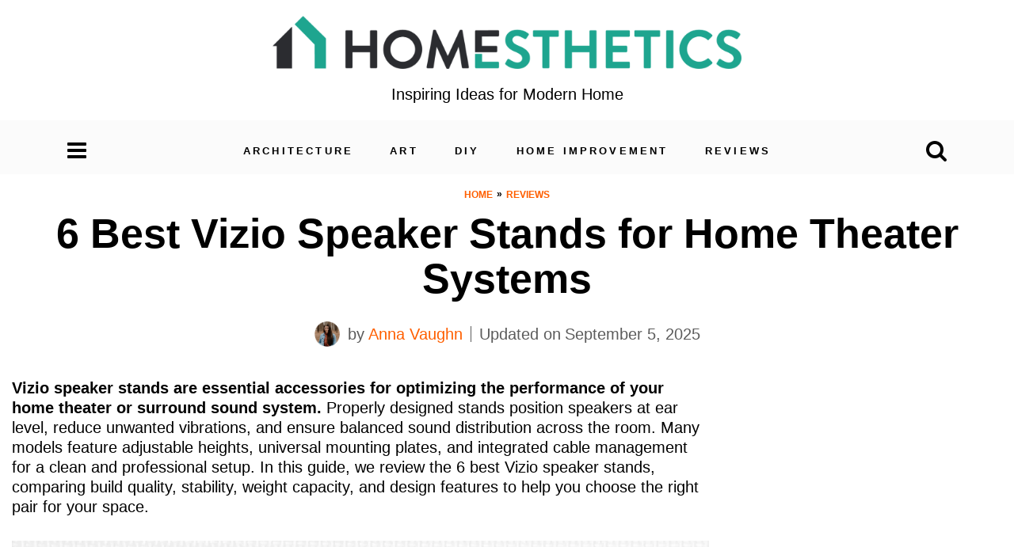

--- FILE ---
content_type: text/html; charset=UTF-8
request_url: https://homesthetics.net/best-vizio-speaker-stands/
body_size: 66645
content:
<!doctype html>
<html lang="en-US" prefix="og: https://ogp.me/ns#">
<head>
		<!-- Global site tag (gtag.js) - Google Analytics -->
	<script async='async' src='https://www.googletagmanager.com/gtag/js?id=G-G5TMG4NE90'></script>
	<script>
	  window.dataLayer = window.dataLayer || [];
	  function gtag(){dataLayer.push(arguments);}
	  gtag('js', new Date());

	  gtag('config', 'G-G5TMG4NE90');
	</script>
		<meta name='dmca-site-verification' content='aWE3MWtlOW5MUjF3cytVYnB5T0MxdlFqY0ZmWUt6c1AzVWZDNmFUZkxlaz01' />
	<meta charset="UTF-8">
	<meta name="viewport" content="width=device-width, initial-scale = 1.0, maximum-scale=1.0, user-scalable=no">
	<link rel="profile" href="https://gmpg.org/xfn/11">
	<script data-no-optimize="1" data-cfasync="false">!function(){"use strict";const t={adt_ei:{identityApiKey:"plainText",source:"url",type:"plaintext",priority:1},adt_eih:{identityApiKey:"sha256",source:"urlh",type:"hashed",priority:2},sh_kit:{identityApiKey:"sha256",source:"urlhck",type:"hashed",priority:3}},e=Object.keys(t);function i(t){return function(t){const e=t.match(/((?=([a-z0-9._!#$%+^&*()[\]<>-]+))\2@[a-z0-9._-]+\.[a-z0-9._-]+)/gi);return e?e[0]:""}(function(t){return t.replace(/\s/g,"")}(t.toLowerCase()))}!async function(){const n=new URL(window.location.href),o=n.searchParams;let a=null;const r=Object.entries(t).sort(([,t],[,e])=>t.priority-e.priority).map(([t])=>t);for(const e of r){const n=o.get(e),r=t[e];if(!n||!r)continue;const c=decodeURIComponent(n),d="plaintext"===r.type&&i(c),s="hashed"===r.type&&c;if(d||s){a={value:c,config:r};break}}if(a){const{value:t,config:e}=a;window.adthrive=window.adthrive||{},window.adthrive.cmd=window.adthrive.cmd||[],window.adthrive.cmd.push(function(){window.adthrive.identityApi({source:e.source,[e.identityApiKey]:t},({success:i,data:n})=>{i?window.adthrive.log("info","Plugin","detectEmails",`Identity API called with ${e.type} email: ${t}`,n):window.adthrive.log("warning","Plugin","detectEmails",`Failed to call Identity API with ${e.type} email: ${t}`,n)})})}!function(t,e){const i=new URL(e);t.forEach(t=>i.searchParams.delete(t)),history.replaceState(null,"",i.toString())}(e,n)}()}();
</script><script data-affiliate-config type="application/json">{"enableLinkMonetizer":true,"keywordLinkerKeywordLimit":"","affiliateJsClientPath":"https:\/\/affiliate-cdn.raptive.com\/affiliate.mvp.min.js","affiliateApiPath":"https:\/\/affiliate-api.raptive.com","amazonAffiliateId":"raptive-homesthetics-lm-20","excludeNetworks":["raptive"],"excludeDestinations":["cj"],"enableAnalytics":true,"pluginVersion":"1.1.6"}</script>
<script async referrerpolicy="no-referrer-when-downgrade" data-no-optimize="1" data-cfasync="false" src="https://affiliate-cdn.raptive.com/affiliate.mvp.min.js">
</script>
<style data-no-optimize="1" data-cfasync="false">
	.adthrive-ad {
		margin-top: 10px;
		margin-bottom: 10px;
		text-align: center;
		overflow-x: visible;
		clear: both;
		line-height: 0;
	}
	body.adthrive-device-desktop .adthrive-footer-message {
    margin-bottom: 0px;
}

.adthrive-sidebar.adthrive-stuck {
margin-top: 130px;
z-index: auto!important;
}

body.adthrive-device-desktop {
overflow: unset!important;
}

body.adthrive-device-desktop #block-3 {
display: none!important;
}

/* for ESSAs */
.adthrive-sticky-sidebar > div {
top: 75px!important;
}</style>
<script data-no-optimize="1" data-cfasync="false">
	window.adthriveCLS = {
		enabledLocations: ['Content', 'Recipe'],
		injectedSlots: [],
		injectedFromPlugin: true,
		branch: 'fa0e6bd',bucket: 'prod',			};
	window.adthriveCLS.siteAds = {"betaTester":false,"targeting":[{"value":"6441b2d5c35d567eabbced32","key":"siteId"},{"value":"63a9e2354b41f84b3addd536","key":"organizationId"},{"value":"Homesthetics Magazine","key":"siteName"},{"value":"AdThrive Edge","key":"service"},{"value":"on","key":"bidding"},{"value":["Home Decor and Design"],"key":"verticals"}],"siteUrl":"https://homesthetics.net/","siteId":"6441b2d5c35d567eabbced32","siteName":"Homesthetics Magazine","breakpoints":{"tablet":768,"desktop":1024},"cloudflare":{"version":"b770817"},"adUnits":[{"sequence":9,"thirdPartyAdUnitName":null,"targeting":[{"value":["Sidebar"],"key":"location"},{"value":true,"key":"sticky"}],"devices":["desktop"],"name":"Sidebar_9","sticky":true,"location":"Sidebar","dynamic":{"pageSelector":"body:not(.home):not(.page-id-45):not(.page-id-151352):not(.page-id-14907):not(.page-id-151355):not(.author):not(.page-id-47):not(.page-id-124326):not(.privacy-policy):not(.page-id-55):not(.page-id-150170)","spacing":0,"max":1,"lazyMax":null,"enable":true,"lazy":false,"elementSelector":"#secondary","skip":0,"classNames":[],"position":"beforeend","every":1,"enabled":true},"stickyOverlapSelector":".site-footer","adSizes":[[160,600],[336,280],[320,50],[300,600],[250,250],[1,1],[320,100],[300,1050],[300,50],[300,420],[300,250]],"priority":291,"autosize":true},{"sequence":null,"thirdPartyAdUnitName":null,"targeting":[{"value":["Content"],"key":"location"}],"devices":["desktop","tablet","phone"],"name":"Content","sticky":false,"location":"Content","dynamic":{"pageSelector":"body.single","spacing":0,"max":2,"lazyMax":97,"enable":true,"lazy":true,"elementSelector":".entry-content > *:not(h2):not(h3) + h2, .entry-content > *:not(h2):not(h3) + h3, .entry-content > .content-without-first-sentence > *:not(h2):not(h3) + h2, .entry-content > .content-without-first-sentence > *:not(h2):not(h3) + h3, .entry-content > *:has(img) + *:not(:has(img))","skip":2,"classNames":[],"position":"beforebegin","every":1,"enabled":true},"stickyOverlapSelector":"","adSizes":[[728,90],[336,280],[320,50],[468,60],[970,90],[250,250],[1,1],[320,100],[970,250],[1,2],[300,50],[300,300],[552,334],[728,250],[300,250]],"priority":199,"autosize":true},{"sequence":null,"thirdPartyAdUnitName":null,"targeting":[{"value":["Below Post"],"key":"location"}],"devices":["desktop","tablet","phone"],"name":"Below_Post","sticky":false,"location":"Below Post","dynamic":{"pageSelector":"body.single","spacing":0,"max":0,"lazyMax":1,"enable":true,"lazy":true,"elementSelector":".site-footer","skip":0,"classNames":[],"position":"beforebegin","every":1,"enabled":true},"stickyOverlapSelector":"","adSizes":[[728,90],[336,280],[320,50],[468,60],[250,250],[1,1],[320,100],[300,250],[970,250],[728,250]],"priority":99,"autosize":true},{"sequence":null,"thirdPartyAdUnitName":null,"targeting":[{"value":["Footer"],"key":"location"},{"value":true,"key":"sticky"}],"devices":["desktop","tablet","phone"],"name":"Footer","sticky":true,"location":"Footer","dynamic":{"pageSelector":"body:not(.home):not(.page-id-45):not(.page-id-151352):not(.page-id-14907):not(.page-id-151355):not(.author):not(.page-id-47):not(.page-id-124326):not(.privacy-policy):not(.page-id-55):not(.page-id-150170)","spacing":0,"max":1,"lazyMax":null,"enable":true,"lazy":false,"elementSelector":"body","skip":0,"classNames":[],"position":"beforeend","every":1,"enabled":true},"stickyOverlapSelector":"","adSizes":[[320,50],[320,100],[728,90],[970,90],[468,60],[1,1],[300,50]],"priority":-1,"autosize":true}],"adDensityLayout":{"mobile":{"adDensity":0.21,"onePerViewport":false},"pageOverrides":[],"desktop":{"adDensity":0.18,"onePerViewport":false}},"adDensityEnabled":true,"siteExperiments":[],"adTypes":{"sponsorTileDesktop":true,"interscrollerDesktop":true,"nativeBelowPostDesktop":true,"miniscroller":true,"largeFormatsMobile":true,"nativeMobileContent":true,"inRecipeRecommendationMobile":true,"nativeMobileRecipe":true,"sponsorTileMobile":true,"expandableCatalogAdsMobile":true,"frameAdsMobile":true,"outstreamMobile":true,"nativeHeaderMobile":true,"frameAdsDesktop":true,"inRecipeRecommendationDesktop":true,"expandableFooterDesktop":true,"nativeDesktopContent":true,"outstreamDesktop":true,"animatedFooter":false,"expandableFooter":true,"nativeDesktopSidebar":true,"videoFootersMobile":true,"videoFootersDesktop":true,"interscroller":true,"nativeDesktopRecipe":true,"nativeHeaderDesktop":true,"nativeBelowPostMobile":true,"expandableCatalogAdsDesktop":true,"largeFormatsDesktop":true},"adOptions":{"theTradeDesk":true,"undertone":true,"sidebarConfig":{"dynamicStickySidebar":{"minHeight":2400,"enabled":true,"blockedSelectors":[]}},"footerCloseButton":true,"teads":true,"seedtag":true,"pmp":true,"thirtyThreeAcross":true,"sharethrough":true,"optimizeVideoPlayersForEarnings":true,"removeVideoTitleWrapper":true,"pubMatic":true,"chicory":false,"infiniteScroll":false,"longerVideoAdPod":true,"yahoossp":true,"spa":false,"stickyContainerConfig":{"recipeDesktop":{"minHeight":null,"enabled":false},"blockedSelectors":[],"stickyHeaderSelectors":[],"content":{"minHeight":null,"enabled":false},"recipeMobile":{"minHeight":null,"enabled":false}},"gatedPrint":{"printClasses":[],"siteEmailServiceProviderId":null,"defaultOptIn":false,"closeButtonEnabled":false,"enabled":false,"newsletterPromptEnabled":false},"yieldmo":true,"footerSelector":"","consentMode":{"enabled":false,"customVendorList":""},"amazonUAM":true,"gamMCMEnabled":true,"gamMCMChildNetworkCode":"22866601434","rubicon":true,"conversant":true,"openx":true,"customCreativeEnabled":true,"secColor":"#000000","unruly":true,"mediaGrid":true,"bRealTime":true,"adInViewTime":null,"gumgum":true,"comscoreFooter":false,"desktopInterstitial":false,"amx":true,"footerCloseButtonDesktop":true,"ozone":true,"isAutoOptimized":true,"comscoreTAL":false,"targetaff":true,"bgColor":"#FFFFFF","advancePlaylistOptions":{"playlistPlayer":{"enabled":true},"relatedPlayer":{"enabled":true,"applyToFirst":true}},"kargo":true,"max30SecondVideoAdPod":false,"liveRampATS":true,"footerCloseButtonMobile":true,"interstitialBlockedPageSelectors":"body.home, body.page-id-45, body.page-id-151352, body.page-id-14907, body.page-id-151355, body.author, body.page-id-47, body.page-id-124326, body.privacy-policy, body.page-id-55, body.page-id-150170","prioritizeShorterVideoAds":true,"allowSmallerAdSizes":true,"comscore":null,"blis":true,"wakeLock":{"desktopEnabled":true,"mobileValue":15,"mobileEnabled":true,"desktopValue":30},"mobileInterstitial":false,"tripleLift":true,"sensitiveCategories":["alc","ast","cbd","cosm","dat","gamc","pol","rel","sst","ssr","srh","ske","tob","wtl"],"liveRamp":true,"adthriveEmailIdentity":true,"criteo":true,"nativo":true,"infiniteScrollOptions":{"selector":"","heightThreshold":0},"siteAttributes":{"mobileHeaderSelectors":[],"desktopHeaderSelectors":[]},"dynamicContentSlotLazyLoading":true,"clsOptimizedAds":true,"ogury":true,"verticals":["Home Decor and Design"],"inImage":false,"stackadapt":true,"usCMP":{"defaultOptIn":false,"enabled":false,"regions":[]},"advancePlaylist":true,"medianet":true,"delayLoading":false,"inImageZone":null,"appNexus":true,"rise":true,"liveRampId":"","infiniteScrollRefresh":false,"indexExchange":true,"contentTermsFooterEnabled":true},"siteAdsProfiles":[],"thirdPartySiteConfig":{"partners":{"discounts":[]}},"featureRollouts":{"erp":{"featureRolloutId":19,"data":null,"enabled":false},"disable-kargo-spotlight":{"featureRolloutId":45,"data":{"pct_enabled":90},"enabled":true}},"videoPlayers":{"contextual":{"autoplayCollapsibleEnabled":false,"overrideEmbedLocation":false,"defaultPlayerType":"static"},"videoEmbed":"wordpress","footerSelector":"","contentSpecificPlaylists":[],"players":[{"playlistId":"ogEzKBm8","pageSelector":"body.single","devices":["desktop"],"description":"","skip":5,"title":"","type":"stickyPlaylist","enabled":true,"formattedType":"Sticky Playlist","elementSelector":".entry-content > .content-without-first-sentence > *:not(h2):not(h3)","id":4082804,"position":"afterend","saveVideoCloseState":false,"shuffle":false,"adPlayerTitle":"MY LATEST VIDEOS","mobileHeaderSelector":null,"playerId":"Uf0LoQW6"},{"playlistId":"ogEzKBm8","pageSelector":"","devices":["mobile","desktop"],"description":"","skip":0,"title":"Stationary related player - desktop and mobile","type":"stationaryRelated","enabled":true,"formattedType":"Stationary Related","elementSelector":"","id":4082802,"position":"","saveVideoCloseState":false,"shuffle":false,"adPlayerTitle":"Stationary related player - desktop and mobile","playerId":"Uf0LoQW6"},{"playlistId":"ogEzKBm8","pageSelector":"body.single","devices":["mobile"],"mobileLocation":"top-center","description":"","skip":5,"title":"","type":"stickyPlaylist","enabled":true,"formattedType":"Sticky Playlist","elementSelector":".entry-content > .content-without-first-sentence > *:not(h2):not(h3)","id":4082803,"position":"afterend","saveVideoCloseState":false,"shuffle":false,"adPlayerTitle":"MY LATEST VIDEOS","mobileHeaderSelector":null,"playerId":"Uf0LoQW6"}],"partners":{"theTradeDesk":true,"unruly":true,"mediaGrid":true,"undertone":true,"gumgum":true,"seedtag":true,"amx":true,"ozone":true,"pmp":true,"kargo":true,"stickyOutstream":{"desktop":{"enabled":true},"blockedPageSelectors":"body.home, body.page-id-45, body.page-id-151352, body.page-id-14907, body.page-id-151355, body.author, body.page-id-47, body.page-id-124326, body.privacy-policy, body.page-id-55, body.page-id-150170","mobileLocation":"bottom-left","allowOnHomepage":true,"mobile":{"enabled":true},"saveVideoCloseState":false,"mobileHeaderSelector":"","allowForPageWithStickyPlayer":{"enabled":true}},"sharethrough":true,"blis":true,"tripleLift":true,"pubMatic":true,"criteo":true,"yahoossp":true,"nativo":true,"stackadapt":true,"yieldmo":true,"amazonUAM":true,"medianet":true,"rubicon":true,"appNexus":true,"rise":true,"openx":true,"indexExchange":true}}};</script>

<script data-no-optimize="1" data-cfasync="false">
(function(w, d) {
	w.adthrive = w.adthrive || {};
	w.adthrive.cmd = w.adthrive.cmd || [];
	w.adthrive.plugin = 'adthrive-ads-3.9.0';
	w.adthrive.host = 'ads.adthrive.com';
	w.adthrive.integration = 'plugin';

	var commitParam = (w.adthriveCLS && w.adthriveCLS.bucket !== 'prod' && w.adthriveCLS.branch) ? '&commit=' + w.adthriveCLS.branch : '';

	var s = d.createElement('script');
	s.async = true;
	s.referrerpolicy='no-referrer-when-downgrade';
	s.src = 'https://' + w.adthrive.host + '/sites/6441b2d5c35d567eabbced32/ads.min.js?referrer=' + w.encodeURIComponent(w.location.href) + commitParam + '&cb=' + (Math.floor(Math.random() * 100) + 1) + '';
	var n = d.getElementsByTagName('script')[0];
	n.parentNode.insertBefore(s, n);
})(window, document);
</script>
<link rel="dns-prefetch" href="https://ads.adthrive.com/"><link rel="preconnect" href="https://ads.adthrive.com/"><link rel="preconnect" href="https://ads.adthrive.com/" crossorigin>
<!-- Search Engine Optimization by Rank Math PRO - https://rankmath.com/ -->
<title>6 Best Vizio Speaker Stands For Home Theater Systems</title>
<meta name="description" content="Discover the best Vizio speaker stands for optimal sound. Compare adjustable, heavy-duty, and cable-managed designs to improve stability and enhance your home theater experience."/>
<meta name="robots" content="follow, index, max-snippet:-1, max-video-preview:-1, max-image-preview:large"/>
<link rel="canonical" href="https://homesthetics.net/best-vizio-speaker-stands/" />
<meta property="og:locale" content="en_US" />
<meta property="og:type" content="article" />
<meta property="og:title" content="6 Best Vizio Speaker Stands For Home Theater Systems" />
<meta property="og:description" content="Discover the best Vizio speaker stands for optimal sound. Compare adjustable, heavy-duty, and cable-managed designs to improve stability and enhance your home theater experience." />
<meta property="og:url" content="https://homesthetics.net/best-vizio-speaker-stands/" />
<meta property="og:site_name" content="Homesthetics - Inspiring ideas for your home." />
<meta property="article:tag" content="Best Vizio Speaker Stands" />
<meta property="article:section" content="Reviews" />
<meta property="og:updated_time" content="2025-09-05T09:10:27-04:00" />
<meta property="og:image" content="https://homesthetics.net/wp-content/uploads/2023/09/Best-Vizio-Speaker-Stands-1.jpg" />
<meta property="og:image:secure_url" content="https://homesthetics.net/wp-content/uploads/2023/09/Best-Vizio-Speaker-Stands-1.jpg" />
<meta property="og:image:width" content="1280" />
<meta property="og:image:height" content="720" />
<meta property="og:image:alt" content="Best Vizio Speaker Stands" />
<meta property="og:image:type" content="image/jpeg" />
<meta property="article:published_time" content="2023-06-18T03:44:09-04:00" />
<meta property="article:modified_time" content="2025-09-05T09:10:27-04:00" />
<meta name="twitter:card" content="summary_large_image" />
<meta name="twitter:title" content="6 Best Vizio Speaker Stands For Home Theater Systems" />
<meta name="twitter:description" content="Discover the best Vizio speaker stands for optimal sound. Compare adjustable, heavy-duty, and cable-managed designs to improve stability and enhance your home theater experience." />
<meta name="twitter:image" content="https://homesthetics.net/wp-content/uploads/2023/09/Best-Vizio-Speaker-Stands-1.jpg" />
<meta name="twitter:label1" content="Written by" />
<meta name="twitter:data1" content="Anna Vaughn" />
<meta name="twitter:label2" content="Time to read" />
<meta name="twitter:data2" content="17 minutes" />
<script type="application/ld+json" class="rank-math-schema-pro">{"@context":"https://schema.org","@graph":[{"@type":"Organization","@id":"https://homesthetics.net/#organization","name":"Homesthetics Magazine","url":"http://homesthetics.net","logo":{"@type":"ImageObject","@id":"https://homesthetics.net/#logo","url":"http://homesthetics.net/wp-content/uploads/2018/07/logonew2.png","contentUrl":"http://homesthetics.net/wp-content/uploads/2018/07/logonew2.png","caption":"Homesthetics - Inspiring ideas for your home.","inLanguage":"en-US","width":"250","height":"83"},"foundingDate":"2012","legalName":"MKR.S Media SRL","numberOfEmployees":{"@type":"QuantitativeValue","value":"14"}},{"@type":"WebSite","@id":"https://homesthetics.net/#website","url":"https://homesthetics.net","name":"Homesthetics - Inspiring ideas for your home.","publisher":{"@id":"https://homesthetics.net/#organization"},"inLanguage":"en-US"},{"@type":"ImageObject","@id":"https://homesthetics.net/wp-content/uploads/2023/09/Best-Vizio-Speaker-Stands-1.jpg","url":"https://homesthetics.net/wp-content/uploads/2023/09/Best-Vizio-Speaker-Stands-1.jpg","width":"1280","height":"720","caption":"Best Vizio Speaker Stands","inLanguage":"en-US"},{"@type":"BreadcrumbList","@id":"https://homesthetics.net/best-vizio-speaker-stands/#breadcrumb","itemListElement":[{"@type":"ListItem","position":"1","item":{"@id":"http://homesthetics.net","name":"Home"}},{"@type":"ListItem","position":"2","item":{"@id":"https://homesthetics.net/category/reviews/","name":"Reviews"}},{"@type":"ListItem","position":"3","item":{"@id":"https://homesthetics.net/best-vizio-speaker-stands/","name":"6 Best Vizio Speaker Stands for Home Theater Systems"}}]},{"@type":"WebPage","@id":"https://homesthetics.net/best-vizio-speaker-stands/#webpage","url":"https://homesthetics.net/best-vizio-speaker-stands/","name":"6 Best Vizio Speaker Stands For Home Theater Systems","datePublished":"2023-06-18T03:44:09-04:00","dateModified":"2025-09-05T09:10:27-04:00","isPartOf":{"@id":"https://homesthetics.net/#website"},"primaryImageOfPage":{"@id":"https://homesthetics.net/wp-content/uploads/2023/09/Best-Vizio-Speaker-Stands-1.jpg"},"inLanguage":"en-US","breadcrumb":{"@id":"https://homesthetics.net/best-vizio-speaker-stands/#breadcrumb"}},{"@type":"Person","@id":"https://homesthetics.net/author/creative/","name":"Anna Vaughn","description":"Immense painting experience recommends Anna. She shaped The Little Painters, a small local painting workshop for children that invites the little ones to explore painting through simple and creative means in a safe, loving and extremely colorful environment. In her home painting studio she plays with all paint mediums but watercolor is her expertise.","url":"https://homesthetics.net/author/creative/","image":{"@type":"ImageObject","@id":"https://homesthetics.net/wp-content/uploads/2022/07/3-anna-vaughn-150x150.png","url":"https://homesthetics.net/wp-content/uploads/2022/07/3-anna-vaughn-150x150.png","caption":"Anna Vaughn","inLanguage":"en-US"},"worksFor":{"@id":"https://homesthetics.net/#organization"},"alumniOf":"University of Salford","jobTitle":"Writer","knowsAbout":["Art","Painting","Drawing","Home improvement","Gardening"]},{"@type":"Article","headline":"6 Best Vizio Speaker Stands For Home Theater Systems","keywords":"best VIZIO speaker stands","datePublished":"2023-06-18T03:44:09-04:00","dateModified":"2025-09-05T09:10:27-04:00","articleSection":"Reviews","author":{"@id":"https://homesthetics.net/author/creative/","name":"Anna Vaughn"},"publisher":{"@id":"https://homesthetics.net/#organization"},"description":"Discover the best Vizio speaker stands for optimal sound. Compare adjustable, heavy-duty, and cable-managed designs to improve stability and enhance your home theater experience.","name":"6 Best Vizio Speaker Stands For Home Theater Systems","copyrightHolder":{"@type":"Organization","@id":"http://homesthetics.net/#organization","name":"Homesthetics Magazine","url":"http://homesthetics.net/","foundingDate":"2012","legalName":"MKR.S Media SRL"},"copyrightYear":"2023","@id":"https://homesthetics.net/best-vizio-speaker-stands/#richSnippet","isPartOf":{"@id":"https://homesthetics.net/best-vizio-speaker-stands/#webpage"},"image":{"@id":"https://homesthetics.net/wp-content/uploads/2023/09/Best-Vizio-Speaker-Stands-1.jpg"},"inLanguage":"en-US","mainEntityOfPage":{"@id":"https://homesthetics.net/best-vizio-speaker-stands/#webpage"}}]}</script>
<!-- /Rank Math WordPress SEO plugin -->

<link rel="alternate" type="application/rss+xml" title="Homesthetics  &raquo; Feed" href="https://homesthetics.net/feed/" />
<link rel="alternate" type="application/rss+xml" title="Homesthetics  &raquo; Comments Feed" href="https://homesthetics.net/comments/feed/" />
<link rel="alternate" type="application/rss+xml" title="Homesthetics  &raquo; 6 Best Vizio Speaker Stands for Home Theater Systems Comments Feed" href="https://homesthetics.net/best-vizio-speaker-stands/feed/" />
<link rel="alternate" title="oEmbed (JSON)" type="application/json+oembed" href="https://homesthetics.net/wp-json/oembed/1.0/embed?url=https%3A%2F%2Fhomesthetics.net%2Fbest-vizio-speaker-stands%2F" />
<link rel="alternate" title="oEmbed (XML)" type="text/xml+oembed" href="https://homesthetics.net/wp-json/oembed/1.0/embed?url=https%3A%2F%2Fhomesthetics.net%2Fbest-vizio-speaker-stands%2F&#038;format=xml" />
<link rel="alternate" type="application/rss+xml" title="Homesthetics  &raquo; Stories Feed" href="https://homesthetics.net/web-stories/feed/"><style id='wp-img-auto-sizes-contain-inline-css' type='text/css'>
img:is([sizes=auto i],[sizes^="auto," i]){contain-intrinsic-size:3000px 1500px}
/*# sourceURL=wp-img-auto-sizes-contain-inline-css */
</style>
<style id='wp-emoji-styles-inline-css' type='text/css'>

	img.wp-smiley, img.emoji {
		display: inline !important;
		border: none !important;
		box-shadow: none !important;
		height: 1em !important;
		width: 1em !important;
		margin: 0 0.07em !important;
		vertical-align: -0.1em !important;
		background: none !important;
		padding: 0 !important;
	}
/*# sourceURL=wp-emoji-styles-inline-css */
</style>
<style id='wp-block-library-inline-css' type='text/css'>
:root{--wp-block-synced-color:#7a00df;--wp-block-synced-color--rgb:122,0,223;--wp-bound-block-color:var(--wp-block-synced-color);--wp-editor-canvas-background:#ddd;--wp-admin-theme-color:#007cba;--wp-admin-theme-color--rgb:0,124,186;--wp-admin-theme-color-darker-10:#006ba1;--wp-admin-theme-color-darker-10--rgb:0,107,160.5;--wp-admin-theme-color-darker-20:#005a87;--wp-admin-theme-color-darker-20--rgb:0,90,135;--wp-admin-border-width-focus:2px}@media (min-resolution:192dpi){:root{--wp-admin-border-width-focus:1.5px}}.wp-element-button{cursor:pointer}:root .has-very-light-gray-background-color{background-color:#eee}:root .has-very-dark-gray-background-color{background-color:#313131}:root .has-very-light-gray-color{color:#eee}:root .has-very-dark-gray-color{color:#313131}:root .has-vivid-green-cyan-to-vivid-cyan-blue-gradient-background{background:linear-gradient(135deg,#00d084,#0693e3)}:root .has-purple-crush-gradient-background{background:linear-gradient(135deg,#34e2e4,#4721fb 50%,#ab1dfe)}:root .has-hazy-dawn-gradient-background{background:linear-gradient(135deg,#faaca8,#dad0ec)}:root .has-subdued-olive-gradient-background{background:linear-gradient(135deg,#fafae1,#67a671)}:root .has-atomic-cream-gradient-background{background:linear-gradient(135deg,#fdd79a,#004a59)}:root .has-nightshade-gradient-background{background:linear-gradient(135deg,#330968,#31cdcf)}:root .has-midnight-gradient-background{background:linear-gradient(135deg,#020381,#2874fc)}:root{--wp--preset--font-size--normal:16px;--wp--preset--font-size--huge:42px}.has-regular-font-size{font-size:1em}.has-larger-font-size{font-size:2.625em}.has-normal-font-size{font-size:var(--wp--preset--font-size--normal)}.has-huge-font-size{font-size:var(--wp--preset--font-size--huge)}.has-text-align-center{text-align:center}.has-text-align-left{text-align:left}.has-text-align-right{text-align:right}.has-fit-text{white-space:nowrap!important}#end-resizable-editor-section{display:none}.aligncenter{clear:both}.items-justified-left{justify-content:flex-start}.items-justified-center{justify-content:center}.items-justified-right{justify-content:flex-end}.items-justified-space-between{justify-content:space-between}.screen-reader-text{border:0;clip-path:inset(50%);height:1px;margin:-1px;overflow:hidden;padding:0;position:absolute;width:1px;word-wrap:normal!important}.screen-reader-text:focus{background-color:#ddd;clip-path:none;color:#444;display:block;font-size:1em;height:auto;left:5px;line-height:normal;padding:15px 23px 14px;text-decoration:none;top:5px;width:auto;z-index:100000}html :where(.has-border-color){border-style:solid}html :where([style*=border-top-color]){border-top-style:solid}html :where([style*=border-right-color]){border-right-style:solid}html :where([style*=border-bottom-color]){border-bottom-style:solid}html :where([style*=border-left-color]){border-left-style:solid}html :where([style*=border-width]){border-style:solid}html :where([style*=border-top-width]){border-top-style:solid}html :where([style*=border-right-width]){border-right-style:solid}html :where([style*=border-bottom-width]){border-bottom-style:solid}html :where([style*=border-left-width]){border-left-style:solid}html :where(img[class*=wp-image-]){height:auto;max-width:100%}:where(figure){margin:0 0 1em}html :where(.is-position-sticky){--wp-admin--admin-bar--position-offset:var(--wp-admin--admin-bar--height,0px)}@media screen and (max-width:600px){html :where(.is-position-sticky){--wp-admin--admin-bar--position-offset:0px}}

/*# sourceURL=wp-block-library-inline-css */
</style><style id='wp-block-paragraph-inline-css' type='text/css'>
.is-small-text{font-size:.875em}.is-regular-text{font-size:1em}.is-large-text{font-size:2.25em}.is-larger-text{font-size:3em}.has-drop-cap:not(:focus):first-letter{float:left;font-size:8.4em;font-style:normal;font-weight:100;line-height:.68;margin:.05em .1em 0 0;text-transform:uppercase}body.rtl .has-drop-cap:not(:focus):first-letter{float:none;margin-left:.1em}p.has-drop-cap.has-background{overflow:hidden}:root :where(p.has-background){padding:1.25em 2.375em}:where(p.has-text-color:not(.has-link-color)) a{color:inherit}p.has-text-align-left[style*="writing-mode:vertical-lr"],p.has-text-align-right[style*="writing-mode:vertical-rl"]{rotate:180deg}
/*# sourceURL=https://homesthetics.net/wp-includes/blocks/paragraph/style.min.css */
</style>
<style id='global-styles-inline-css' type='text/css'>
:root{--wp--preset--aspect-ratio--square: 1;--wp--preset--aspect-ratio--4-3: 4/3;--wp--preset--aspect-ratio--3-4: 3/4;--wp--preset--aspect-ratio--3-2: 3/2;--wp--preset--aspect-ratio--2-3: 2/3;--wp--preset--aspect-ratio--16-9: 16/9;--wp--preset--aspect-ratio--9-16: 9/16;--wp--preset--color--black: #000000;--wp--preset--color--cyan-bluish-gray: #abb8c3;--wp--preset--color--white: #ffffff;--wp--preset--color--pale-pink: #f78da7;--wp--preset--color--vivid-red: #cf2e2e;--wp--preset--color--luminous-vivid-orange: #ff6900;--wp--preset--color--luminous-vivid-amber: #fcb900;--wp--preset--color--light-green-cyan: #7bdcb5;--wp--preset--color--vivid-green-cyan: #00d084;--wp--preset--color--pale-cyan-blue: #8ed1fc;--wp--preset--color--vivid-cyan-blue: #0693e3;--wp--preset--color--vivid-purple: #9b51e0;--wp--preset--gradient--vivid-cyan-blue-to-vivid-purple: linear-gradient(135deg,rgb(6,147,227) 0%,rgb(155,81,224) 100%);--wp--preset--gradient--light-green-cyan-to-vivid-green-cyan: linear-gradient(135deg,rgb(122,220,180) 0%,rgb(0,208,130) 100%);--wp--preset--gradient--luminous-vivid-amber-to-luminous-vivid-orange: linear-gradient(135deg,rgb(252,185,0) 0%,rgb(255,105,0) 100%);--wp--preset--gradient--luminous-vivid-orange-to-vivid-red: linear-gradient(135deg,rgb(255,105,0) 0%,rgb(207,46,46) 100%);--wp--preset--gradient--very-light-gray-to-cyan-bluish-gray: linear-gradient(135deg,rgb(238,238,238) 0%,rgb(169,184,195) 100%);--wp--preset--gradient--cool-to-warm-spectrum: linear-gradient(135deg,rgb(74,234,220) 0%,rgb(151,120,209) 20%,rgb(207,42,186) 40%,rgb(238,44,130) 60%,rgb(251,105,98) 80%,rgb(254,248,76) 100%);--wp--preset--gradient--blush-light-purple: linear-gradient(135deg,rgb(255,206,236) 0%,rgb(152,150,240) 100%);--wp--preset--gradient--blush-bordeaux: linear-gradient(135deg,rgb(254,205,165) 0%,rgb(254,45,45) 50%,rgb(107,0,62) 100%);--wp--preset--gradient--luminous-dusk: linear-gradient(135deg,rgb(255,203,112) 0%,rgb(199,81,192) 50%,rgb(65,88,208) 100%);--wp--preset--gradient--pale-ocean: linear-gradient(135deg,rgb(255,245,203) 0%,rgb(182,227,212) 50%,rgb(51,167,181) 100%);--wp--preset--gradient--electric-grass: linear-gradient(135deg,rgb(202,248,128) 0%,rgb(113,206,126) 100%);--wp--preset--gradient--midnight: linear-gradient(135deg,rgb(2,3,129) 0%,rgb(40,116,252) 100%);--wp--preset--font-size--small: 13px;--wp--preset--font-size--medium: 20px;--wp--preset--font-size--large: 36px;--wp--preset--font-size--x-large: 42px;--wp--preset--spacing--20: 0.44rem;--wp--preset--spacing--30: 0.67rem;--wp--preset--spacing--40: 1rem;--wp--preset--spacing--50: 1.5rem;--wp--preset--spacing--60: 2.25rem;--wp--preset--spacing--70: 3.38rem;--wp--preset--spacing--80: 5.06rem;--wp--preset--shadow--natural: 6px 6px 9px rgba(0, 0, 0, 0.2);--wp--preset--shadow--deep: 12px 12px 50px rgba(0, 0, 0, 0.4);--wp--preset--shadow--sharp: 6px 6px 0px rgba(0, 0, 0, 0.2);--wp--preset--shadow--outlined: 6px 6px 0px -3px rgb(255, 255, 255), 6px 6px rgb(0, 0, 0);--wp--preset--shadow--crisp: 6px 6px 0px rgb(0, 0, 0);}:where(.is-layout-flex){gap: 0.5em;}:where(.is-layout-grid){gap: 0.5em;}body .is-layout-flex{display: flex;}.is-layout-flex{flex-wrap: wrap;align-items: center;}.is-layout-flex > :is(*, div){margin: 0;}body .is-layout-grid{display: grid;}.is-layout-grid > :is(*, div){margin: 0;}:where(.wp-block-columns.is-layout-flex){gap: 2em;}:where(.wp-block-columns.is-layout-grid){gap: 2em;}:where(.wp-block-post-template.is-layout-flex){gap: 1.25em;}:where(.wp-block-post-template.is-layout-grid){gap: 1.25em;}.has-black-color{color: var(--wp--preset--color--black) !important;}.has-cyan-bluish-gray-color{color: var(--wp--preset--color--cyan-bluish-gray) !important;}.has-white-color{color: var(--wp--preset--color--white) !important;}.has-pale-pink-color{color: var(--wp--preset--color--pale-pink) !important;}.has-vivid-red-color{color: var(--wp--preset--color--vivid-red) !important;}.has-luminous-vivid-orange-color{color: var(--wp--preset--color--luminous-vivid-orange) !important;}.has-luminous-vivid-amber-color{color: var(--wp--preset--color--luminous-vivid-amber) !important;}.has-light-green-cyan-color{color: var(--wp--preset--color--light-green-cyan) !important;}.has-vivid-green-cyan-color{color: var(--wp--preset--color--vivid-green-cyan) !important;}.has-pale-cyan-blue-color{color: var(--wp--preset--color--pale-cyan-blue) !important;}.has-vivid-cyan-blue-color{color: var(--wp--preset--color--vivid-cyan-blue) !important;}.has-vivid-purple-color{color: var(--wp--preset--color--vivid-purple) !important;}.has-black-background-color{background-color: var(--wp--preset--color--black) !important;}.has-cyan-bluish-gray-background-color{background-color: var(--wp--preset--color--cyan-bluish-gray) !important;}.has-white-background-color{background-color: var(--wp--preset--color--white) !important;}.has-pale-pink-background-color{background-color: var(--wp--preset--color--pale-pink) !important;}.has-vivid-red-background-color{background-color: var(--wp--preset--color--vivid-red) !important;}.has-luminous-vivid-orange-background-color{background-color: var(--wp--preset--color--luminous-vivid-orange) !important;}.has-luminous-vivid-amber-background-color{background-color: var(--wp--preset--color--luminous-vivid-amber) !important;}.has-light-green-cyan-background-color{background-color: var(--wp--preset--color--light-green-cyan) !important;}.has-vivid-green-cyan-background-color{background-color: var(--wp--preset--color--vivid-green-cyan) !important;}.has-pale-cyan-blue-background-color{background-color: var(--wp--preset--color--pale-cyan-blue) !important;}.has-vivid-cyan-blue-background-color{background-color: var(--wp--preset--color--vivid-cyan-blue) !important;}.has-vivid-purple-background-color{background-color: var(--wp--preset--color--vivid-purple) !important;}.has-black-border-color{border-color: var(--wp--preset--color--black) !important;}.has-cyan-bluish-gray-border-color{border-color: var(--wp--preset--color--cyan-bluish-gray) !important;}.has-white-border-color{border-color: var(--wp--preset--color--white) !important;}.has-pale-pink-border-color{border-color: var(--wp--preset--color--pale-pink) !important;}.has-vivid-red-border-color{border-color: var(--wp--preset--color--vivid-red) !important;}.has-luminous-vivid-orange-border-color{border-color: var(--wp--preset--color--luminous-vivid-orange) !important;}.has-luminous-vivid-amber-border-color{border-color: var(--wp--preset--color--luminous-vivid-amber) !important;}.has-light-green-cyan-border-color{border-color: var(--wp--preset--color--light-green-cyan) !important;}.has-vivid-green-cyan-border-color{border-color: var(--wp--preset--color--vivid-green-cyan) !important;}.has-pale-cyan-blue-border-color{border-color: var(--wp--preset--color--pale-cyan-blue) !important;}.has-vivid-cyan-blue-border-color{border-color: var(--wp--preset--color--vivid-cyan-blue) !important;}.has-vivid-purple-border-color{border-color: var(--wp--preset--color--vivid-purple) !important;}.has-vivid-cyan-blue-to-vivid-purple-gradient-background{background: var(--wp--preset--gradient--vivid-cyan-blue-to-vivid-purple) !important;}.has-light-green-cyan-to-vivid-green-cyan-gradient-background{background: var(--wp--preset--gradient--light-green-cyan-to-vivid-green-cyan) !important;}.has-luminous-vivid-amber-to-luminous-vivid-orange-gradient-background{background: var(--wp--preset--gradient--luminous-vivid-amber-to-luminous-vivid-orange) !important;}.has-luminous-vivid-orange-to-vivid-red-gradient-background{background: var(--wp--preset--gradient--luminous-vivid-orange-to-vivid-red) !important;}.has-very-light-gray-to-cyan-bluish-gray-gradient-background{background: var(--wp--preset--gradient--very-light-gray-to-cyan-bluish-gray) !important;}.has-cool-to-warm-spectrum-gradient-background{background: var(--wp--preset--gradient--cool-to-warm-spectrum) !important;}.has-blush-light-purple-gradient-background{background: var(--wp--preset--gradient--blush-light-purple) !important;}.has-blush-bordeaux-gradient-background{background: var(--wp--preset--gradient--blush-bordeaux) !important;}.has-luminous-dusk-gradient-background{background: var(--wp--preset--gradient--luminous-dusk) !important;}.has-pale-ocean-gradient-background{background: var(--wp--preset--gradient--pale-ocean) !important;}.has-electric-grass-gradient-background{background: var(--wp--preset--gradient--electric-grass) !important;}.has-midnight-gradient-background{background: var(--wp--preset--gradient--midnight) !important;}.has-small-font-size{font-size: var(--wp--preset--font-size--small) !important;}.has-medium-font-size{font-size: var(--wp--preset--font-size--medium) !important;}.has-large-font-size{font-size: var(--wp--preset--font-size--large) !important;}.has-x-large-font-size{font-size: var(--wp--preset--font-size--x-large) !important;}
/*# sourceURL=global-styles-inline-css */
</style>

<style id='classic-theme-styles-inline-css' type='text/css'>
/*! This file is auto-generated */
.wp-block-button__link{color:#fff;background-color:#32373c;border-radius:9999px;box-shadow:none;text-decoration:none;padding:calc(.667em + 2px) calc(1.333em + 2px);font-size:1.125em}.wp-block-file__button{background:#32373c;color:#fff;text-decoration:none}
/*# sourceURL=/wp-includes/css/classic-themes.min.css */
</style>
<link rel='stylesheet' id='helpie-faq-bundle-styles-css' href='https://homesthetics.net/wp-content/plugins/helpie_faq-premium/assets/bundles/main.app.css?ver=1.8.1' type='text/css' media='all' />
<link rel='stylesheet' id='popup-tooltip-css' href='https://homesthetics.net/wp-content/plugins/custom-author-tooltip/popuptooltip.css?ver=0.2' type='text/css' media='all' />
<link rel='stylesheet' id='Rich_Web_Tabs-css' href='https://homesthetics.net/wp-content/plugins/tabbed//Style/Tabs-Rich-Web-Widget.css?ver=6.9' type='text/css' media='all' />
<link rel='stylesheet' id='rwtabs_fontawesome-css-css' href='https://homesthetics.net/wp-content/plugins/tabbed//Style/richwebicons.css?ver=6.9' type='text/css' media='all' />
<link rel='stylesheet' id='ez-toc-css' href='https://homesthetics.net/wp-content/plugins/easy-table-of-contents/assets/css/screen.min.css?ver=2.0.80' type='text/css' media='all' />
<style id='ez-toc-inline-css' type='text/css'>
div#ez-toc-container .ez-toc-title {font-size: 120%;}div#ez-toc-container .ez-toc-title {font-weight: 500;}div#ez-toc-container ul li , div#ez-toc-container ul li a {font-size: 95%;}div#ez-toc-container ul li , div#ez-toc-container ul li a {font-weight: 500;}div#ez-toc-container nav ul ul li {font-size: 90%;}.ez-toc-box-title {font-weight: bold; margin-bottom: 10px; text-align: center; text-transform: uppercase; letter-spacing: 1px; color: #666; padding-bottom: 5px;position:absolute;top:-4%;left:5%;background-color: inherit;transition: top 0.3s ease;}.ez-toc-box-title.toc-closed {top:-25%;}
/*# sourceURL=ez-toc-inline-css */
</style>
<link rel='stylesheet' id='bootstrap-css-css' href='https://homesthetics.net/wp-content/themes/homesthetics/css/bootstrap.min.css?ver=6.9' type='text/css' media='all' />
<link rel='stylesheet' id='font-awesome-css-css' href='https://homesthetics.net/wp-content/themes/homesthetics/css/font-awesome.min.css?ver=6.9' type='text/css' media='all' />
<link rel='stylesheet' id='homesthetics-style-css' href='https://homesthetics.net/wp-content/themes/homesthetics/style.css?65792&#038;ver=6.9' type='text/css' media='all' />
<link rel='stylesheet' id='tablepress-default-css' href='https://homesthetics.net/wp-content/plugins/tablepress/css/build/default.css?ver=3.2.6' type='text/css' media='all' />
<link rel='stylesheet' id='otw-shortcode-general_foundicons-css' href='https://homesthetics.net/wp-content/plugins/buttons-shortcode-and-widget/include/otw_components/otw_shortcode/css/general_foundicons.css?ver=6.9' type='text/css' media='all' />
<link rel='stylesheet' id='otw-shortcode-social_foundicons-css' href='https://homesthetics.net/wp-content/plugins/buttons-shortcode-and-widget/include/otw_components/otw_shortcode/css/social_foundicons.css?ver=6.9' type='text/css' media='all' />
<link rel='stylesheet' id='otw-shortcode-css' href='https://homesthetics.net/wp-content/plugins/buttons-shortcode-and-widget/include/otw_components/otw_shortcode/css/otw_shortcode.css?ver=6.9' type='text/css' media='all' />
<script type="text/javascript" src="https://homesthetics.net/wp-includes/js/jquery/jquery.min.js?ver=3.7.1" id="jquery-core-js"></script>
<script type="text/javascript" src="https://homesthetics.net/wp-includes/js/jquery/jquery-migrate.min.js?ver=3.4.1" id="jquery-migrate-js"></script>
<script type="text/javascript" src="https://homesthetics.net/wp-includes/js/jquery/ui/core.min.js?ver=1.13.3" id="jquery-ui-core-js"></script>
<script type="text/javascript" src="https://homesthetics.net/wp-includes/js/jquery/ui/mouse.min.js?ver=1.13.3" id="jquery-ui-mouse-js"></script>
<script type="text/javascript" src="https://homesthetics.net/wp-includes/js/jquery/ui/resizable.min.js?ver=1.13.3" id="jquery-ui-resizable-js"></script>
<script type="text/javascript" src="https://homesthetics.net/wp-includes/js/jquery/ui/effect.min.js?ver=1.13.3" id="jquery-effects-core-js"></script>
<script type="text/javascript" src="https://homesthetics.net/wp-includes/js/jquery/ui/effect-blind.min.js?ver=1.13.3" id="jquery-effects-blind-js"></script>
<script type="text/javascript" src="https://homesthetics.net/wp-includes/js/jquery/ui/effect-bounce.min.js?ver=1.13.3" id="jquery-effects-bounce-js"></script>
<script type="text/javascript" src="https://homesthetics.net/wp-includes/js/jquery/ui/effect-clip.min.js?ver=1.13.3" id="jquery-effects-clip-js"></script>
<script type="text/javascript" src="https://homesthetics.net/wp-includes/js/jquery/ui/effect-drop.min.js?ver=1.13.3" id="jquery-effects-drop-js"></script>
<script type="text/javascript" src="https://homesthetics.net/wp-includes/js/jquery/ui/effect-explode.min.js?ver=1.13.3" id="jquery-effects-explode-js"></script>
<script type="text/javascript" src="https://homesthetics.net/wp-includes/js/jquery/ui/effect-fade.min.js?ver=1.13.3" id="jquery-effects-fade-js"></script>
<script type="text/javascript" src="https://homesthetics.net/wp-includes/js/jquery/ui/effect-fold.min.js?ver=1.13.3" id="jquery-effects-fold-js"></script>
<script type="text/javascript" src="https://homesthetics.net/wp-includes/js/jquery/ui/effect-highlight.min.js?ver=1.13.3" id="jquery-effects-highlight-js"></script>
<script type="text/javascript" src="https://homesthetics.net/wp-includes/js/jquery/ui/effect-pulsate.min.js?ver=1.13.3" id="jquery-effects-pulsate-js"></script>
<script type="text/javascript" src="https://homesthetics.net/wp-includes/js/jquery/ui/effect-size.min.js?ver=1.13.3" id="jquery-effects-size-js"></script>
<script type="text/javascript" src="https://homesthetics.net/wp-includes/js/jquery/ui/effect-scale.min.js?ver=1.13.3" id="jquery-effects-scale-js"></script>
<script type="text/javascript" src="https://homesthetics.net/wp-includes/js/jquery/ui/effect-shake.min.js?ver=1.13.3" id="jquery-effects-shake-js"></script>
<script type="text/javascript" src="https://homesthetics.net/wp-includes/js/jquery/ui/effect-slide.min.js?ver=1.13.3" id="jquery-effects-slide-js"></script>
<script type="text/javascript" src="https://homesthetics.net/wp-includes/js/jquery/ui/effect-puff.min.js?ver=1.13.3" id="jquery-effects-puff-js"></script>
<script type="text/javascript" id="Rich_Web_Tabs-js-extra">
/* <![CDATA[ */
var rwtabs_object = {"ajaxurl":"https://homesthetics.net/wp-admin/admin-ajax.php"};
//# sourceURL=Rich_Web_Tabs-js-extra
/* ]]> */
</script>
<script type="text/javascript" src="https://homesthetics.net/wp-content/plugins/tabbed//Scripts/Tabs-Rich-Web-Widget.js?ver=6.9" id="Rich_Web_Tabs-js"></script>
<link rel="https://api.w.org/" href="https://homesthetics.net/wp-json/" /><link rel="alternate" title="JSON" type="application/json" href="https://homesthetics.net/wp-json/wp/v2/posts/107541" /><link rel="EditURI" type="application/rsd+xml" title="RSD" href="https://homesthetics.net/xmlrpc.php?rsd" />
<meta name="generator" content="WordPress 6.9" />
<link rel='shortlink' href='https://homesthetics.net/?p=107541' />
<script type='text/javascript'>window.presslabs = {"home_url":"https:\/\/homesthetics.net"}</script><script type='text/javascript'>
	(function () {
		var pl_beacon = document.createElement('script');
		pl_beacon.type = 'text/javascript';
		pl_beacon.async = true;
		var host = 'https://homesthetics.net';
		if ('https:' == document.location.protocol) {
			host = host.replace('http://', 'https://');
		}
		pl_beacon.src = host + '/' + '17rAGWDlliiU' + '.js?ts=' + Math.floor((Math.random() * 100000) + 1);
		var first_script_tag = document.getElementsByTagName('script')[0];
		first_script_tag.parentNode.insertBefore(pl_beacon, first_script_tag);
	})();
</script><style type="text/css">.aawp .aawp-tb__row--highlight{background-color:#256aaf;}.aawp .aawp-tb__row--highlight{color:#256aaf;}.aawp .aawp-tb__row--highlight a{color:#256aaf;}</style><style type="text/css">/* AAWP style */

.aawp .aawp-product--horizontal {
    zoom: 1;
    background: #fff;
    border: none;
    display: flex;
    flex-direction: column;
    font-size: 15px;
    line-height: 1.6;
    max-width: 100%;
    padding: 20px;
    white-space: normal;
    position: relative;
}
.aawp .aawp-product--horizontal .aawp-product__thumb {
    float: left;
    width: 100%;
    margin-top: 50px;
    margin-bottom: 20px;
}
.aawp .aawp-product--horizontal .aawp-product__image {
    border: none;
    box-shadow: none;
    display: block;
    height: auto;
    margin: 0 auto;
    max-height: inherit;
    max-width: 100%;
    width: auto;
}
.aawp .aawp-product--horizontal .aawp-product__thumb {
    float: left;
    width: 100%;
    margin-top: 50px;
    margin-bottom: 20px;
}
.aawp .aawp-product--horizontal .aawp-product__content {
    margin-left: 0;
    padding-left: 0;
    font-size: 14px;
}
.aawp .aawp-product--horizontal .aawp-product__title {
    display: none;
}
.aawp .aawp-product--horizontal .aawp-product__description {
    margin: 0;
    font-size: 14px;
	display: none;
}
.aawp .aawp-product--horizontal .aawp-product__footer {
    margin-left: 0;
    padding-left: 0;
    text-align: center;
    margin-top: 35px;
}
.aawp .aawp-product--horizontal .aawp-product__description>ul {
    list-style-position: outside!important;
    list-style-type: disc;
    margin: 0 0 5px;
    padding: 0 0 0 20px;
    font-size: 14px;
}
.aawp .aawp-product--horizontal .aawp-product__pricing {
	display: none;
}
.aawp .aawp-button.aawp-button--amazon, .aawp-button.aawp-button--amazon, .aawp .aawp-button.aawp-button--amazon:focus, .aawp-button.aawp-button--amazon:focus {
    color: #ffffff!important;
    font-size: 16px;
    border-radius: 5px;
    border: solid 1px #d83526!important;
    text-shadow: 1px 1px 0px #b23d35;
    box-shadow: inset 1px 1px 2px 0px #f29d93;
    text-decoration: none!important;
    cursor: pointer;
    position: relative;
    overflow: hidden;
    font-family: 'Trebuchet MS';
    background: linear-gradient(180deg, #fe1900 10%, #ce0000 100%);
    display: inline-flex;
    align-items: center;
    padding: 0;
    padding-left: 20px;
    line-height: 26px;
}
.aawp .aawp-button.aawp-button--amazon:hover, .aawp-button.aawp-button--amazon:hover {
	background: linear-gradient(180deg, #ce0000 10%, #fe1900 100%);
	text-decoration: none!important;
	color: #fff!important;
}
.aawp-button.aawp-button--amazon:after {
	content: "\f155";
    font-family: fontawesome;
    position: relative;
    border-left: 1px solid #ffffff29;
    box-shadow: inset rgb(0 0 0 / 14%) 1px 0 0;
    padding: 10px 18px;
    margin-left: 14px;
}
.aawp .aawp-button.aawp-button--icon-black:before, .aawp-button.aawp-button--icon-black:before {
    -webkit-filter: grayscale(1) invert(1);
    filter: grayscale(1) invert(1);
	display: none;
}
.aawp .aawp-product--horizontal .aawp-product__rating {
    margin: 20px auto 10px;
    text-align: center;
}
@media screen and (min-width: 768px) {
	.aawp .aawp-product--horizontal .aawp-product__footer {
		margin-top: 22px;
		margin-bottom: 26px;
	}
	.aawp .aawp-product--horizontal .aawp-product__content {
		margin-left: 0;
		padding-left: 0;
		font-size: 14px;
	}
}
@media screen and (min-width: 475px) {
	.aawp .aawp-product--horizontal .aawp-product__thumb {
		float: left;
		width: 100%;
		margin-top: 76px;
		margin-bottom: 34px;
	}
}
@media (min-width: 769px) {
	.aawp .aawp-product--horizontal.aawp-product--css-adjust-image-large .aawp-product__thumb {
		width: 100%;
		max-width: 500px;
		margin: 0 auto;
	}
}</style>		<script type="text/javascript" async defer data-pin-color="" 
					 data-pin-height="28"  data-pin-hover="true" src="https://homesthetics.net/wp-content/plugins/pinterest-pin-it-button-on-image-hover-and-post/js/pinit.js"></script>
		<script type="text/javascript" id="google_gtagjs" src="https://www.googletagmanager.com/gtag/js?id=G-G5TMG4NE90" async="async"></script>
<script type="text/javascript" id="google_gtagjs-inline">
/* <![CDATA[ */
window.dataLayer = window.dataLayer || [];function gtag(){dataLayer.push(arguments);}gtag('js', new Date());gtag('config', 'G-G5TMG4NE90', {} );
/* ]]> */
</script>
<style type="text/css">.helpie-faq.accordions.custom-styles .accordion .accordion__item .accordion__header{padding-top:15px;padding-right:15px;padding-bottom:15px;padding-left:15px;}.helpie-faq.accordions.custom-styles .accordion .accordion__item .accordion__body{padding-top:15px;padding-right:15px;padding-bottom:0px;padding-left:15px;}.helpie-faq.accordions.custom-styles .accordion .accordion__item{border-top-width:0px;border-right-width:0px;border-bottom-width:1px;border-left-width:0px;border-color:#44596B;border-style:solid;}.helpie-faq.custom-styles .accordion .accordion__item{margin-top:0px;margin-right:0px;margin-bottom:0px;margin-left:0px;}.helpie-faq.custom-styles .accordion__item .accordion__header .accordion__toggle .accordion__toggle-icons{color:#44596B!important}.helpie-faq.custom-styles .accordion__header:after,.helpie-faq.custom-styles .accordion__header:before{background-color:#44596B!important}</style><link rel="icon" href="https://homesthetics.net/wp-content/uploads/2023/08/cropped-Symbol_RGB-1000x1000-1-32x32.png" sizes="32x32" />
<link rel="icon" href="https://homesthetics.net/wp-content/uploads/2023/08/cropped-Symbol_RGB-1000x1000-1-192x192.png" sizes="192x192" />
<link rel="apple-touch-icon" href="https://homesthetics.net/wp-content/uploads/2023/08/cropped-Symbol_RGB-1000x1000-1-180x180.png" />
<meta name="msapplication-TileImage" content="https://homesthetics.net/wp-content/uploads/2023/08/cropped-Symbol_RGB-1000x1000-1-270x270.png" />
<script data-no-optimize='1' data-cfasync='false' id='comscore-loader-fa0e6bd'>(function(){window.adthriveCLS.buildDate=`2026-01-23`;var e=(e,t)=>()=>(t||e((t={exports:{}}).exports,t),t.exports),t=e(((e,t)=>{var n=function(e){return e&&e.Math===Math&&e};t.exports=n(typeof globalThis==`object`&&globalThis)||n(typeof window==`object`&&window)||n(typeof self==`object`&&self)||n(typeof global==`object`&&global)||n(typeof e==`object`&&e)||(function(){return this})()||Function(`return this`)()})),n=e(((e,t)=>{t.exports=function(e){try{return!!e()}catch(e){return!0}}})),r=e(((e,t)=>{t.exports=!n()(function(){return Object.defineProperty({},1,{get:function(){return 7}})[1]!==7})})),i=e(((e,t)=>{t.exports=!n()(function(){var e=(function(){}).bind();return typeof e!=`function`||e.hasOwnProperty(`prototype`)})})),a=e(((e,t)=>{var n=i(),r=Function.prototype.call;t.exports=n?r.bind(r):function(){return r.apply(r,arguments)}})),o=e((e=>{var t={}.propertyIsEnumerable,n=Object.getOwnPropertyDescriptor;e.f=n&&!t.call({1:2},1)?function(e){var t=n(this,e);return!!t&&t.enumerable}:t})),s=e(((e,t)=>{t.exports=function(e,t){return{enumerable:!(e&1),configurable:!(e&2),writable:!(e&4),value:t}}})),c=e(((e,t)=>{var n=i(),r=Function.prototype,a=r.call,o=n&&r.bind.bind(a,a);t.exports=n?o:function(e){return function(){return a.apply(e,arguments)}}})),l=e(((e,t)=>{var n=c(),r=n({}.toString),i=n(``.slice);t.exports=function(e){return i(r(e),8,-1)}})),u=e(((e,t)=>{var r=c(),i=n(),a=l(),o=Object,s=r(``.split);t.exports=i(function(){return!o(`z`).propertyIsEnumerable(0)})?function(e){return a(e)===`String`?s(e,``):o(e)}:o})),d=e(((e,t)=>{t.exports=function(e){return e==null}})),f=e(((e,t)=>{var n=d(),r=TypeError;t.exports=function(e){if(n(e))throw new r(`Can't call method on `+e);return e}})),p=e(((e,t)=>{var n=u(),r=f();t.exports=function(e){return n(r(e))}})),m=e(((e,t)=>{var n=typeof document==`object`&&document.all;t.exports=n===void 0&&n!==void 0?function(e){return typeof e==`function`||e===n}:function(e){return typeof e==`function`}})),h=e(((e,t)=>{var n=m();t.exports=function(e){return typeof e==`object`?e!==null:n(e)}})),g=e(((e,n)=>{var r=t(),i=m(),a=function(e){return i(e)?e:void 0};n.exports=function(e,t){return arguments.length<2?a(r[e]):r[e]&&r[e][t]}})),_=e(((e,t)=>{t.exports=c()({}.isPrototypeOf)})),v=e(((e,t)=>{t.exports=typeof navigator<`u`&&String(navigator.userAgent)||``})),y=e(((e,n)=>{var r=t(),i=v(),a=r.process,o=r.Deno,s=a&&a.versions||o&&o.version,c=s&&s.v8,l,u;c&&(l=c.split(`.`),u=l[0]>0&&l[0]<4?1:+(l[0]+l[1])),!u&&i&&(l=i.match(/Edge\/(\d+)/),(!l||l[1]>=74)&&(l=i.match(/Chrome\/(\d+)/),l&&(u=+l[1]))),n.exports=u})),b=e(((e,r)=>{var i=y(),a=n(),o=t().String;r.exports=!!Object.getOwnPropertySymbols&&!a(function(){var e=Symbol(`symbol detection`);return!o(e)||!(Object(e)instanceof Symbol)||!Symbol.sham&&i&&i<41})})),x=e(((e,t)=>{t.exports=b()&&!Symbol.sham&&typeof Symbol.iterator==`symbol`})),S=e(((e,t)=>{var n=g(),r=m(),i=_(),a=x(),o=Object;t.exports=a?function(e){return typeof e==`symbol`}:function(e){var t=n(`Symbol`);return r(t)&&i(t.prototype,o(e))}})),C=e(((e,t)=>{var n=String;t.exports=function(e){try{return n(e)}catch(e){return`Object`}}})),ee=e(((e,t)=>{var n=m(),r=C(),i=TypeError;t.exports=function(e){if(n(e))return e;throw new i(r(e)+` is not a function`)}})),te=e(((e,t)=>{var n=ee(),r=d();t.exports=function(e,t){var i=e[t];return r(i)?void 0:n(i)}})),ne=e(((e,t)=>{var n=a(),r=m(),i=h(),o=TypeError;t.exports=function(e,t){var a,s;if(t===`string`&&r(a=e.toString)&&!i(s=n(a,e))||r(a=e.valueOf)&&!i(s=n(a,e))||t!==`string`&&r(a=e.toString)&&!i(s=n(a,e)))return s;throw new o(`Can't convert object to primitive value`)}})),re=e(((e,t)=>{t.exports=!1})),w=e(((e,n)=>{var r=t(),i=Object.defineProperty;n.exports=function(e,t){try{i(r,e,{value:t,configurable:!0,writable:!0})}catch(n){r[e]=t}return t}})),T=e(((e,n)=>{var r=re(),i=t(),a=w(),o=`__core-js_shared__`,s=n.exports=i[o]||a(o,{});(s.versions||(s.versions=[])).push({version:`3.36.1`,mode:r?`pure`:`global`,copyright:`© 2014-2024 Denis Pushkarev (zloirock.ru)`,license:`https://github.com/zloirock/core-js/blob/v3.36.1/LICENSE`,source:`https://github.com/zloirock/core-js`})})),E=e(((e,t)=>{var n=T();t.exports=function(e,t){return n[e]||(n[e]=t||{})}})),D=e(((e,t)=>{var n=f(),r=Object;t.exports=function(e){return r(n(e))}})),O=e(((e,t)=>{var n=c(),r=D(),i=n({}.hasOwnProperty);t.exports=Object.hasOwn||function(e,t){return i(r(e),t)}})),k=e(((e,t)=>{var n=c(),r=0,i=Math.random(),a=n(1 .toString);t.exports=function(e){return`Symbol(`+(e===void 0?``:e)+`)_`+a(++r+i,36)}})),A=e(((e,n)=>{var r=t(),i=E(),a=O(),o=k(),s=b(),c=x(),l=r.Symbol,u=i(`wks`),d=c?l.for||l:l&&l.withoutSetter||o;n.exports=function(e){return a(u,e)||(u[e]=s&&a(l,e)?l[e]:d(`Symbol.`+e)),u[e]}})),ie=e(((e,t)=>{var n=a(),r=h(),i=S(),o=te(),s=ne(),c=A(),l=TypeError,u=c(`toPrimitive`);t.exports=function(e,t){if(!r(e)||i(e))return e;var a=o(e,u),c;if(a){if(t===void 0&&(t=`default`),c=n(a,e,t),!r(c)||i(c))return c;throw new l(`Can't convert object to primitive value`)}return t===void 0&&(t=`number`),s(e,t)}})),j=e(((e,t)=>{var n=ie(),r=S();t.exports=function(e){var t=n(e,`string`);return r(t)?t:t+``}})),M=e(((e,n)=>{var r=t(),i=h(),a=r.document,o=i(a)&&i(a.createElement);n.exports=function(e){return o?a.createElement(e):{}}})),N=e(((e,t)=>{var i=r(),a=n(),o=M();t.exports=!i&&!a(function(){return Object.defineProperty(o(`div`),`a`,{get:function(){return 7}}).a!==7})})),P=e((e=>{var t=r(),n=a(),i=o(),c=s(),l=p(),u=j(),d=O(),f=N(),m=Object.getOwnPropertyDescriptor;e.f=t?m:function(e,t){if(e=l(e),t=u(t),f)try{return m(e,t)}catch(e){}if(d(e,t))return c(!n(i.f,e,t),e[t])}})),F=e(((e,t)=>{var i=r(),a=n();t.exports=i&&a(function(){return Object.defineProperty(function(){},`prototype`,{value:42,writable:!1}).prototype!==42})})),I=e(((e,t)=>{var n=h(),r=String,i=TypeError;t.exports=function(e){if(n(e))return e;throw new i(r(e)+` is not an object`)}})),L=e((e=>{var t=r(),n=N(),i=F(),a=I(),o=j(),s=TypeError,c=Object.defineProperty,l=Object.getOwnPropertyDescriptor,u=`enumerable`,d=`configurable`,f=`writable`;e.f=t?i?function(e,t,n){if(a(e),t=o(t),a(n),typeof e==`function`&&t===`prototype`&&`value`in n&&f in n&&!n[f]){var r=l(e,t);r&&r[f]&&(e[t]=n.value,n={configurable:d in n?n[d]:r[d],enumerable:u in n?n[u]:r[u],writable:!1})}return c(e,t,n)}:c:function(e,t,r){if(a(e),t=o(t),a(r),n)try{return c(e,t,r)}catch(e){}if(`get`in r||`set`in r)throw new s(`Accessors not supported`);return`value`in r&&(e[t]=r.value),e}})),R=e(((e,t)=>{var n=r(),i=L(),a=s();t.exports=n?function(e,t,n){return i.f(e,t,a(1,n))}:function(e,t,n){return e[t]=n,e}})),ae=e(((e,t)=>{var n=r(),i=O(),a=Function.prototype,o=n&&Object.getOwnPropertyDescriptor,s=i(a,`name`);t.exports={EXISTS:s,PROPER:s&&(function(){}).name===`something`,CONFIGURABLE:s&&(!n||n&&o(a,`name`).configurable)}})),oe=e(((e,t)=>{var n=c(),r=m(),i=T(),a=n(Function.toString);r(i.inspectSource)||(i.inspectSource=function(e){return a(e)}),t.exports=i.inspectSource})),se=e(((e,n)=>{var r=t(),i=m(),a=r.WeakMap;n.exports=i(a)&&/native code/.test(String(a))})),z=e(((e,t)=>{var n=E(),r=k(),i=n(`keys`);t.exports=function(e){return i[e]||(i[e]=r(e))}})),B=e(((e,t)=>{t.exports={}})),ce=e(((e,n)=>{var r=se(),i=t(),a=h(),o=R(),s=O(),c=T(),l=z(),u=B(),d=`Object already initialized`,f=i.TypeError,p=i.WeakMap,m,g,_,v=function(e){return _(e)?g(e):m(e,{})},y=function(e){return function(t){var n;if(!a(t)||(n=g(t)).type!==e)throw new f(`Incompatible receiver, `+e+` required`);return n}};if(r||c.state){var b=c.state||(c.state=new p);b.get=b.get,b.has=b.has,b.set=b.set,m=function(e,t){if(b.has(e))throw new f(d);return t.facade=e,b.set(e,t),t},g=function(e){return b.get(e)||{}},_=function(e){return b.has(e)}}else{var x=l(`state`);u[x]=!0,m=function(e,t){if(s(e,x))throw new f(d);return t.facade=e,o(e,x,t),t},g=function(e){return s(e,x)?e[x]:{}},_=function(e){return s(e,x)}}n.exports={set:m,get:g,has:_,enforce:v,getterFor:y}})),le=e(((e,t)=>{var i=c(),a=n(),o=m(),s=O(),l=r(),u=ae().CONFIGURABLE,d=oe(),f=ce(),p=f.enforce,h=f.get,g=String,_=Object.defineProperty,v=i(``.slice),y=i(``.replace),b=i([].join),x=l&&!a(function(){return _(function(){},`length`,{value:8}).length!==8}),S=String(String).split(`String`),C=t.exports=function(e,t,n){v(g(t),0,7)===`Symbol(`&&(t=`[`+y(g(t),/^Symbol\(([^)]*)\).*$/,`$1`)+`]`),n&&n.getter&&(t=`get `+t),n&&n.setter&&(t=`set `+t),(!s(e,`name`)||u&&e.name!==t)&&(l?_(e,`name`,{value:t,configurable:!0}):e.name=t),x&&n&&s(n,`arity`)&&e.length!==n.arity&&_(e,`length`,{value:n.arity});try{n&&s(n,`constructor`)&&n.constructor?l&&_(e,`prototype`,{writable:!1}):e.prototype&&(e.prototype=void 0)}catch(e){}var r=p(e);return s(r,`source`)||(r.source=b(S,typeof t==`string`?t:``)),e};Function.prototype.toString=C(function(){return o(this)&&h(this).source||d(this)},`toString`)})),ue=e(((e,t)=>{var n=m(),r=L(),i=le(),a=w();t.exports=function(e,t,o,s){s||(s={});var c=s.enumerable,l=s.name===void 0?t:s.name;if(n(o)&&i(o,l,s),s.global)c?e[t]=o:a(t,o);else{try{s.unsafe?e[t]&&(c=!0):delete e[t]}catch(e){}c?e[t]=o:r.f(e,t,{value:o,enumerable:!1,configurable:!s.nonConfigurable,writable:!s.nonWritable})}return e}})),de=e(((e,t)=>{var n=Math.ceil,r=Math.floor;t.exports=Math.trunc||function(e){var t=+e;return(t>0?r:n)(t)}})),V=e(((e,t)=>{var n=de();t.exports=function(e){var t=+e;return t!==t||t===0?0:n(t)}})),fe=e(((e,t)=>{var n=V(),r=Math.max,i=Math.min;t.exports=function(e,t){var a=n(e);return a<0?r(a+t,0):i(a,t)}})),pe=e(((e,t)=>{var n=V(),r=Math.min;t.exports=function(e){var t=n(e);return t>0?r(t,9007199254740991):0}})),me=e(((e,t)=>{var n=pe();t.exports=function(e){return n(e.length)}})),H=e(((e,t)=>{var n=p(),r=fe(),i=me(),a=function(e){return function(t,a,o){var s=n(t),c=i(s);if(c===0)return!e&&-1;var l=r(o,c),u;if(e&&a!==a){for(;c>l;)if(u=s[l++],u!==u)return!0}else for(;c>l;l++)if((e||l in s)&&s[l]===a)return e||l||0;return!e&&-1}};t.exports={includes:a(!0),indexOf:a(!1)}})),U=e(((e,t)=>{var n=c(),r=O(),i=p(),a=H().indexOf,o=B(),s=n([].push);t.exports=function(e,t){var n=i(e),c=0,l=[],u;for(u in n)!r(o,u)&&r(n,u)&&s(l,u);for(;t.length>c;)r(n,u=t[c++])&&(~a(l,u)||s(l,u));return l}})),W=e(((e,t)=>{t.exports=[`constructor`,`hasOwnProperty`,`isPrototypeOf`,`propertyIsEnumerable`,`toLocaleString`,`toString`,`valueOf`]})),he=e((e=>{var t=U(),n=W().concat(`length`,`prototype`);e.f=Object.getOwnPropertyNames||function(e){return t(e,n)}})),ge=e((e=>{e.f=Object.getOwnPropertySymbols})),G=e(((e,t)=>{var n=g(),r=c(),i=he(),a=ge(),o=I(),s=r([].concat);t.exports=n(`Reflect`,`ownKeys`)||function(e){var t=i.f(o(e)),n=a.f;return n?s(t,n(e)):t}})),_e=e(((e,t)=>{var n=O(),r=G(),i=P(),a=L();t.exports=function(e,t,o){for(var s=r(t),c=a.f,l=i.f,u=0;u<s.length;u++){var d=s[u];!n(e,d)&&!(o&&n(o,d))&&c(e,d,l(t,d))}}})),ve=e(((e,t)=>{var r=n(),i=m(),a=/#|\.prototype\./,o=function(e,t){var n=c[s(e)];return n===u?!0:n===l?!1:i(t)?r(t):!!t},s=o.normalize=function(e){return String(e).replace(a,`.`).toLowerCase()},c=o.data={},l=o.NATIVE=`N`,u=o.POLYFILL=`P`;t.exports=o})),K=e(((e,n)=>{var r=t(),i=P().f,a=R(),o=ue(),s=w(),c=_e(),l=ve();n.exports=function(e,t){var n=e.target,u=e.global,d=e.stat,f,p=u?r:d?r[n]||s(n,{}):r[n]&&r[n].prototype,m,h,g,_;if(p)for(m in t){if(g=t[m],e.dontCallGetSet?(_=i(p,m),h=_&&_.value):h=p[m],f=l(u?m:n+(d?`.`:`#`)+m,e.forced),!f&&h!==void 0){if(typeof g==typeof h)continue;c(g,h)}(e.sham||h&&h.sham)&&a(g,`sham`,!0),o(p,m,g,e)}}})),q=e(((e,t)=>{var n=U(),r=W();t.exports=Object.keys||function(e){return n(e,r)}})),ye=e((e=>{var t=r(),n=F(),i=L(),a=I(),o=p(),s=q();e.f=t&&!n?Object.defineProperties:function(e,t){a(e);for(var n=o(t),r=s(t),c=r.length,l=0,u;c>l;)i.f(e,u=r[l++],n[u]);return e}})),be=e(((e,t)=>{t.exports=g()(`document`,`documentElement`)})),xe=e(((e,t)=>{var n=I(),r=ye(),i=W(),a=B(),o=be(),s=M(),c=z(),l=`>`,u=`<`,d=`prototype`,f=`script`,p=c(`IE_PROTO`),m=function(){},h=function(e){return u+f+l+e+u+`/`+f+l},g=function(e){e.write(h(``)),e.close();var t=e.parentWindow.Object;return e=null,t},_=function(){var e=s(`iframe`),t=`java`+f+`:`,n;return e.style.display=`none`,o.appendChild(e),e.src=String(t),n=e.contentWindow.document,n.open(),n.write(h(`document.F=Object`)),n.close(),n.F},v,y=function(){try{v=new ActiveXObject(`htmlfile`)}catch(e){}y=typeof document<`u`?document.domain&&v?g(v):_():g(v);for(var e=i.length;e--;)delete y[d][i[e]];return y()};a[p]=!0,t.exports=Object.create||function(e,t){var i;return e===null?i=y():(m[d]=n(e),i=new m,m[d]=null,i[p]=e),t===void 0?i:r.f(i,t)}})),Se=e(((e,t)=>{var n=A(),r=xe(),i=L().f,a=n(`unscopables`),o=Array.prototype;o[a]===void 0&&i(o,a,{configurable:!0,value:r(null)}),t.exports=function(e){o[a][e]=!0}})),Ce=e((()=>{var e=K(),t=H().includes,r=n(),i=Se();e({target:`Array`,proto:!0,forced:r(function(){return![,].includes()})},{includes:function(e){return t(this,e,arguments.length>1?arguments[1]:void 0)}}),i(`includes`)})),we=e(((e,n)=>{var r=t(),i=c();n.exports=function(e,t){return i(r[e].prototype[t])}})),Te=e(((e,t)=>{Ce(),t.exports=we()(`Array`,`includes`)})),Ee=e(((e,t)=>{t.exports=!n()(function(){function e(){}return e.prototype.constructor=null,Object.getPrototypeOf(new e)!==e.prototype})})),De=e(((e,t)=>{var n=O(),r=m(),i=D(),a=z(),o=Ee(),s=a(`IE_PROTO`),c=Object,l=c.prototype;t.exports=o?c.getPrototypeOf:function(e){var t=i(e);if(n(t,s))return t[s];var a=t.constructor;return r(a)&&t instanceof a?a.prototype:t instanceof c?l:null}})),Oe=e(((e,t)=>{var i=r(),a=n(),s=c(),l=De(),u=q(),d=p(),f=o().f,m=s(f),h=s([].push),g=i&&a(function(){var e=Object.create(null);return e[2]=2,!m(e,2)}),_=function(e){return function(t){for(var n=d(t),r=u(n),a=g&&l(n)===null,o=r.length,s=0,c=[],f;o>s;)f=r[s++],(!i||(a?f in n:m(n,f)))&&h(c,e?[f,n[f]]:n[f]);return c}};t.exports={entries:_(!0),values:_(!1)}})),ke=e((()=>{var e=K(),t=Oe().entries;e({target:`Object`,stat:!0},{entries:function(e){return t(e)}})})),J=e(((e,n)=>{n.exports=t()})),Ae=e(((e,t)=>{ke(),t.exports=J().Object.entries})),je=e(((e,t)=>{var n=r(),i=L(),a=s();t.exports=function(e,t,r){n?i.f(e,t,a(0,r)):e[t]=r}})),Me=e((()=>{var e=K(),t=r(),n=G(),i=p(),a=P(),o=je();e({target:`Object`,stat:!0,sham:!t},{getOwnPropertyDescriptors:function(e){for(var t=i(e),r=a.f,s=n(t),c={},l=0,u,d;s.length>l;)d=r(t,u=s[l++]),d!==void 0&&o(c,u,d);return c}})})),Ne=e(((e,t)=>{Me(),t.exports=J().Object.getOwnPropertyDescriptors}));Te(),Ae(),Ne();let Pe=new class{info(e,t,...n){this.call(console.info,e,t,...n)}warn(e,t,...n){this.call(console.warn,e,t,...n)}error(e,t,...n){this.call(console.error,e,t,...n),this.sendErrorLogToCommandQueue(e,t,...n)}event(e,t,...n){var r;((r=window.adthriveCLS)==null?void 0:r.bucket)===`debug`&&this.info(e,t)}sendErrorLogToCommandQueue(e,t,...n){window.adthrive=window.adthrive||{},window.adthrive.cmd=window.adthrive.cmd||[],window.adthrive.cmd.push(()=>{window.adthrive.logError!==void 0&&typeof window.adthrive.logError==`function`&&window.adthrive.logError(e,t,n)})}call(e,t,n,...r){let i=[`%c${t}::${n} `],a=[`color: #999; font-weight: bold;`];r.length>0&&typeof r[0]==`string`&&i.push(r.shift()),a.push(...r);try{Function.prototype.apply.call(e,console,[i.join(``),...a])}catch(e){console.error(e);return}}};function Y(e){"@babel/helpers - typeof";return Y=typeof Symbol==`function`&&typeof Symbol.iterator==`symbol`?function(e){return typeof e}:function(e){return e&&typeof Symbol==`function`&&e.constructor===Symbol&&e!==Symbol.prototype?`symbol`:typeof e},Y(e)}function Fe(e,t){if(Y(e)!=`object`||!e)return e;var n=e[Symbol.toPrimitive];if(n!==void 0){var r=n.call(e,t||`default`);if(Y(r)!=`object`)return r;throw TypeError(`@@toPrimitive must return a primitive value.`)}return(t===`string`?String:Number)(e)}function Ie(e){var t=Fe(e,`string`);return Y(t)==`symbol`?t:t+``}function X(e,t,n){return(t=Ie(t))in e?Object.defineProperty(e,t,{value:n,enumerable:!0,configurable:!0,writable:!0}):e[t]=n,e}var Le=class{constructor(){X(this,`name`,void 0),X(this,`disable`,void 0),X(this,`gdprPurposes`,void 0)}};function Z(e,t){var n=Object.keys(e);if(Object.getOwnPropertySymbols){var r=Object.getOwnPropertySymbols(e);t&&(r=r.filter(function(t){return Object.getOwnPropertyDescriptor(e,t).enumerable})),n.push.apply(n,r)}return n}function Q(e){for(var t=1;t<arguments.length;t++){var n=arguments[t]==null?{}:arguments[t];t%2?Z(Object(n),!0).forEach(function(t){X(e,t,n[t])}):Object.getOwnPropertyDescriptors?Object.defineProperties(e,Object.getOwnPropertyDescriptors(n)):Z(Object(n)).forEach(function(t){Object.defineProperty(e,t,Object.getOwnPropertyDescriptor(n,t))})}return e}let Re=[`mcmpfreqrec`],$=new class extends Le{constructor(...e){super(...e),X(this,`name`,`BrowserStorage`),X(this,`disable`,!1),X(this,`gdprPurposes`,[1]),X(this,`_sessionStorageHandlerQueue`,[]),X(this,`_localStorageHandlerQueue`,[]),X(this,`_cookieHandlerQueue`,[]),X(this,`_gdpr`,void 0),X(this,`_shouldQueue`,!1)}init(e){this._gdpr=e.gdpr===`true`,this._shouldQueue=this._gdpr}clearQueue(e){this._gdpr&&this._hasStorageConsent()===!1||(e&&(this._shouldQueue=!1,this._sessionStorageHandlerQueue.forEach(e=>{this.setSessionStorage(e.key,e.value)}),this._localStorageHandlerQueue.forEach(e=>{if(e.key===`adthrive_abgroup`){let t=Object.keys(e.value)[0],n=e.value[t],r=e.value[`${t}_weight`];this.getOrSetABGroupLocalStorageValue(t,n,r,{value:24,unit:`hours`})}else e.expiry?e.type===`internal`?this.setExpirableInternalLocalStorage(e.key,e.value,{expiry:e.expiry,resetOnRead:e.resetOnRead}):this.setExpirableExternalLocalStorage(e.key,e.value,{expiry:e.expiry,resetOnRead:e.resetOnRead}):e.type===`internal`?this.setInternalLocalStorage(e.key,e.value):this.setExternalLocalStorage(e.key,e.value)}),this._cookieHandlerQueue.forEach(e=>{e.type===`internal`?this.setInternalCookie(e.key,e.value):this.setExternalCookie(e.key,e.value)})),this._sessionStorageHandlerQueue=[],this._localStorageHandlerQueue=[],this._cookieHandlerQueue=[])}readInternalCookie(e){return this._verifyInternalKey(e),this._readCookie(e)}readExternalCookie(e){return this._readCookie(e)}readExternalCookieList(e){return this._readCookieList(e)}getAllCookies(){return this._getCookies()}readInternalLocalStorage(e){return this._verifyInternalKey(e),this._readFromLocalStorage(e)}readExternalLocalStorage(e){return this._readFromLocalStorage(e)}readSessionStorage(e){let t=window.sessionStorage.getItem(e);if(!t)return null;try{return JSON.parse(t)}catch(e){return t}}deleteCookie(e){document.cookie=`${e}=; SameSite=None; Secure; expires=Thu, 01 Jan 1970 00:00:00 UTC; path=/`}deleteLocalStorage(e){window.localStorage.removeItem(e)}deleteSessionStorage(e){window.sessionStorage.removeItem(e)}_hasStorageConsent(){if(typeof window.__cmp==`function`)try{let e=window.__cmp(`getCMPData`);if(!e||!e.purposeConsents)return;let t=e.purposeConsents[1];return t===!0?!0:t===!1||t==null?!1:void 0}catch(e){return}}setInternalCookie(e,t,n){this.disable||(this._verifyInternalKey(e),this._setCookieValue(`internal`,e,t,n))}setExternalCookie(e,t,n){this.disable||this._setCookieValue(`external`,e,t,n)}setInternalLocalStorage(e,t){if(!this.disable)if(this._verifyInternalKey(e),this._gdpr&&this._shouldQueue){let n={key:e,value:t,type:`internal`};this._localStorageHandlerQueue.push(n)}else{let n=typeof t==`string`?t:JSON.stringify(t);window.localStorage.setItem(e,n)}}setExternalLocalStorage(e,t){if(!this.disable)if(this._gdpr&&this._shouldQueue){let n={key:e,value:t,type:`external`};this._localStorageHandlerQueue.push(n)}else{let n=typeof t==`string`?t:JSON.stringify(t);window.localStorage.setItem(e,n)}}setExpirableInternalLocalStorage(e,t,n){if(!this.disable){this._verifyInternalKey(e);try{var r,i;let a=(r=n==null?void 0:n.expiry)==null?{value:400,unit:`days`}:r,o=(i=n==null?void 0:n.resetOnRead)==null?!1:i;if(this._gdpr&&this._shouldQueue){let n={key:e,value:t,type:`internal`,expires:this._getExpiryDate(a),expiry:a,resetOnRead:o};this._localStorageHandlerQueue.push(n)}else{let n={value:t,type:`internal`,expires:this._getExpiryDate(a),expiry:a,resetOnRead:o};window.localStorage.setItem(e,JSON.stringify(n))}}catch(e){console.error(e)}}}setExpirableExternalLocalStorage(e,t,n){if(!this.disable)try{var r,i;let a=(r=n==null?void 0:n.expiry)==null?{value:400,unit:`days`}:r,o=(i=n==null?void 0:n.resetOnRead)==null?!1:i;if(this._gdpr&&this._shouldQueue){let n={key:e,value:JSON.stringify(t),type:`external`,expires:this._getExpiryDate(a),expiry:a,resetOnRead:o};this._localStorageHandlerQueue.push(n)}else{let n={value:t,type:`external`,expires:this._getExpiryDate(a),expiry:a,resetOnRead:o};window.localStorage.setItem(e,JSON.stringify(n))}}catch(e){console.error(e)}}setSessionStorage(e,t){if(!this.disable)if(this._gdpr&&this._shouldQueue){let n={key:e,value:t};this._sessionStorageHandlerQueue.push(n)}else{let n=typeof t==`string`?t:JSON.stringify(t);window.sessionStorage.setItem(e,n)}}getOrSetABGroupLocalStorageValue(e,t,n,r,i=!0){let a=`adthrive_abgroup`,o=this.readInternalLocalStorage(a);if(o!==null){var s;let t=o[e],n=(s=o[`${e}_weight`])==null?null:s;if(this._isValidABGroupLocalStorageValue(t))return[t,n]}let c=Q(Q({},o),{},{[e]:t,[`${e}_weight`]:n});return r?this.setExpirableInternalLocalStorage(a,c,{expiry:r,resetOnRead:i}):this.setInternalLocalStorage(a,c),[t,n]}_isValidABGroupLocalStorageValue(e){return e!=null&&!(typeof e==`number`&&isNaN(e))}_getExpiryDate({value:e,unit:t}){let n=new Date;return t===`milliseconds`?n.setTime(n.getTime()+e):t==`seconds`?n.setTime(n.getTime()+e*1e3):t===`minutes`?n.setTime(n.getTime()+e*60*1e3):t===`hours`?n.setTime(n.getTime()+e*60*60*1e3):t===`days`?n.setTime(n.getTime()+e*24*60*60*1e3):t===`months`&&n.setTime(n.getTime()+e*30*24*60*60*1e3),n.toUTCString()}_resetExpiry(e){return e.expires=this._getExpiryDate(e.expiry),e}_readCookie(e){let t=document.cookie.split(`; `).find(t=>t.split(`=`)[0]===e);if(!t)return null;let n=t.split(`=`)[1];if(n)try{return JSON.parse(decodeURIComponent(n))}catch(e){return decodeURIComponent(n)}return null}_readCookieList(e){let t;for(let n of document.cookie.split(`;`)){let[r,...i]=n.split(`=`);r.trim()===e&&(t=i.join(`=`).trim())}return t&&JSON.parse(t)||[]}_getCookies(){let e=[];return document.cookie.split(`;`).forEach(t=>{let[n,r]=t.split(`=`).map(e=>e.trim());e.push({name:n,value:r})}),e}_readFromLocalStorage(e){let t=window.localStorage.getItem(e);if(!t)return null;try{let r=JSON.parse(t),i=r.expires&&new Date().getTime()>=new Date(r.expires).getTime();if(e===`adthrive_abgroup`&&r.created)return window.localStorage.removeItem(e),null;if(r.resetOnRead&&r.expires&&!i){var n;let t=this._resetExpiry(r);return window.localStorage.setItem(e,JSON.stringify(r)),(n=t.value)==null?t:n}else if(i)return window.localStorage.removeItem(e),null;if(Object.prototype.hasOwnProperty.call(r,`value`))try{return JSON.parse(r.value)}catch(e){return r.value}else return r}catch(e){return t}}_setCookieValue(e,t,n,r){try{if(this._gdpr&&this._shouldQueue){let r={key:t,value:n,type:e};this._cookieHandlerQueue.push(r)}else{var i,a,o;let e=this._getExpiryDate((i=r==null?void 0:r.expiry)==null?{value:400,unit:`days`}:i),s=(a=r==null?void 0:r.sameSite)==null?`None`:a,c=(o=r==null?void 0:r.secure)==null?!0:o,l=typeof n==`object`?JSON.stringify(n):n;document.cookie=`${t}=${l}; SameSite=${s}; ${c?`Secure;`:``} expires=${e}; path=/`}}catch(e){}}_verifyInternalKey(e){let t=e.startsWith(`adthrive_`),n=e.startsWith(`adt_`);if(!t&&!n&&!Re.includes(e))throw Error(`When reading an internal cookie, the key must start with "adthrive_" or "adt_" or be part of the allowed legacy keys.`)}},ze=(e,t)=>{let n=document.getElementsByTagName(`script`)[0];n&&n.parentNode&&!t?n.parentNode.insertBefore(e,n):document.body.appendChild(e)},Be=(e,t=!1,n=!1,r=!1)=>new Promise((i,a)=>{let o=document.createElement(`script`);o.addEventListener(`error`,()=>a(Error(`Failed to import script ${e}`))),o.addEventListener(`load`,()=>i(o)),o.type=`text/javascript`,o.src=e,o.defer=n,o.async=r,ze(o,t)}),Ve=()=>({width:Math.max(document.documentElement.clientWidth||0,window.innerWidth||0),height:Math.max(document.documentElement.clientHeight||0,window.innerHeight||0)}),He=`python,apis,googleweblight,spider,crawler,curl,wget,ia_archiver,insights,baidu,bot,monitor,scraper,A6-Indexer,addthis,admantx,agentslug,alexa,anderspink,apache-httpclient,apachebench,apis-google,appengine-google,ask jeeves,asynchttpclient,awe.sm,baidu,barkrowler,biglotron,bingpreview,brandverify,bubing,butterfly,buzztalk,cf-uc,chatgpt,check_http,cloudflare,cmradar/0.1,coldfusion,comodo ssl checker,convera,copypants,crowsnest,curl,dap/nethttp,daumoa,deepseek,deepseekbot,developers.google.com/+/web/snippet/,digitalpersona fingerprint software,drupact,duckduck,elb-healthchecker,embedly,eoaagent,europarchive,eventmachine httpclient,evrinid,exaleadcloudview,ezooms,ez publish,facebookexternalhit,feedburner,feedfetcher-google,findlink,findthatfile,flipboardproxy,garlik,genieo,getprismatic.com,ghost,gigablast,go http package,google( page speed insights| web preview|google-site-verification|-structured-data-testing-tool|-structureddatatestingtool),gpt,gptbot,hatena,headless,heritrix,htmlparser,http(_request2|client|s|unit),httrack,hubspot,ichiro,icoreservice,idmarch,in(agist|sieve|stapaper),ips-agent,jack,jakarta commons,java,jetslide,jobseeker,js-kit,kimengi,knows.is,kraken,laconica,libwww,lighthouse,linode,lipperhey,longurl,ltx71,lwp-trivial,mappydata,mastodon,mediapartners-google,megaindex.ru,metauri,mfe_expand,mixnode,mon(tastic|tools),moreover,mrchrome,nberta,net(craft|researchserver|state|vibes),newrelicpinger,newspaper,newsme,ning,nightmare,nmap,nutch,online-domain-tools,openai,paessler,page(peek|sinventory|thing),panopta,peerindex,phantomjs,pingdom,plukkie,proximic,pu_in,publiclibraryarchive.org,python-(httplib2|requests|urllib),quanti,queryseeker,quicklook,qwanti,re-animator,readability,rebelmouse,relateiq,riddler,rssmicro,ruby,scrapy,seo-audit,seodiver,seokicks,shopwiki,shortlinktranslate,siege,sincera,sistrix,site24x7,siteexplorer,skypeuripreview,slack,slurp,socialrank,sogou,spinn3r,squider,statuscake,stripe,summify,teeraid,teoma,test certificate info,tineye,traackr,ttd-content,tweetedtimes,twikle,twitjobsearch,twitmunin,twurly,typhoeus,unwindfetch,uptim(e|ia),uptm.io,vagabondo,vb project,vigil,vkshare,wappalyzer,watchsumo,webceo,webdatascout,webmon,webscout,wesee,wget,whatsapp,whatweb,wikido,wordpress,wormly,wotbox,xenu link sleuth,xing-contenttabreceiver,yandex,yanga,yeti,yff35,yourls,zelist.ro,zibb,^Mozilla/5\\.0$,Viv/2`.split(`,`),Ue=(e=He)=>{let t=new RegExp(e.join(`|`),`i`),n=window.navigator.userAgent.toLowerCase();return t.test(n)};var We=class{constructor(){X(this,`runTests`,()=>{let e=!1;return window&&document&&(e=[`webdriver`in window,`_Selenium_IDE_Recorder`in window,`callSelenium`in window,`_selenium`in window,`__webdriver_script_fn`in document,`__driver_evaluate`in document,`__webdriver_evaluate`in document,`__selenium_evaluate`in document,`__fxdriver_evaluate`in document,`__driver_unwrapped`in document,`__webdriver_unwrapped`in document,`__selenium_unwrapped`in document,`__fxdriver_unwrapped`in document,`__webdriver_script_func`in document,document.documentElement.getAttribute(`selenium`)!==null,document.documentElement.getAttribute(`webdriver`)!==null,document.documentElement.getAttribute(`driver`)!==null].some(e=>e)),e})}isSelenium(){return this.runTests()}};let Ge=()=>{if(navigator&&navigator.userAgent&&Ue())return`uav`},Ke=()=>{let e=Ve();if(e.width>5e3||e.height>5e3)return`vpv`},qe=()=>{if(new We().isSelenium())return`selenium`},Je=()=>{let e=[Ke(),Ge(),qe()].filter(e=>!!e);return e.length?e:void 0},Ye=()=>$.readExternalCookie(`usprivacy`)===`1YYY`;Je()||Ye()||(()=>{try{var e;return((e=window.adthriveCLS)==null||(e=e.siteAds)==null||(e=e.adOptions)==null||(e=e.usCmpClickWrap)==null?void 0:e.enabled)===!0}catch(e){return!1}})()||(()=>{let e=`unknown`;return typeof Intl<`u`&&typeof Intl.DateTimeFormat==`function`&&typeof Intl.DateTimeFormat().resolvedOptions==`function`&&(e=Intl.DateTimeFormat().resolvedOptions().timeZone||`unknown`),e.startsWith(`America/`)})()&&(()=>{let e=`6035453`,t=Ye()?`0`:`1`,n=Q({c1:`2`,c2:e,cs_fpid:$.readExternalCookie(`_pubcid`)||$.readExternalLocalStorage(`_pubcid`),cs_fpit:`o`,cs_fpdm:`*null`,cs_fpdt:`*null`,options:{enableFirstPartyCookie:!0}},{cs_ucfr:t||`0`});window._comscore=window._comscore||[],window._comscore.push(n),Be(`https://sb.scorecardresearch.com/cs/${e}/beacon.js`).catch(e=>{Pe.error(`ComscoreTrackerComponent`,`init`,`Error during Comscore beacon.js import: `,e)})})()})();</script><script data-no-optimize='1' data-cfasync='false' id='cls-disable-ads-fa0e6bd'>var cls_disable_ads=(function(e){window.adthriveCLS.buildDate=`2026-01-23`;var t=(e,t)=>()=>(t||e((t={exports:{}}).exports,t),t.exports),n=t(((e,t)=>{var n=function(e){return e&&e.Math===Math&&e};t.exports=n(typeof globalThis==`object`&&globalThis)||n(typeof window==`object`&&window)||n(typeof self==`object`&&self)||n(typeof global==`object`&&global)||n(typeof e==`object`&&e)||(function(){return this})()||Function(`return this`)()})),r=t(((e,t)=>{t.exports=function(e){try{return!!e()}catch(e){return!0}}})),i=t(((e,t)=>{t.exports=!r()(function(){return Object.defineProperty({},1,{get:function(){return 7}})[1]!==7})})),a=t(((e,t)=>{t.exports=!r()(function(){var e=(function(){}).bind();return typeof e!=`function`||e.hasOwnProperty(`prototype`)})})),o=t(((e,t)=>{var n=a(),r=Function.prototype.call;t.exports=n?r.bind(r):function(){return r.apply(r,arguments)}})),s=t((e=>{var t={}.propertyIsEnumerable,n=Object.getOwnPropertyDescriptor;e.f=n&&!t.call({1:2},1)?function(e){var t=n(this,e);return!!t&&t.enumerable}:t})),c=t(((e,t)=>{t.exports=function(e,t){return{enumerable:!(e&1),configurable:!(e&2),writable:!(e&4),value:t}}})),l=t(((e,t)=>{var n=a(),r=Function.prototype,i=r.call,o=n&&r.bind.bind(i,i);t.exports=n?o:function(e){return function(){return i.apply(e,arguments)}}})),u=t(((e,t)=>{var n=l(),r=n({}.toString),i=n(``.slice);t.exports=function(e){return i(r(e),8,-1)}})),d=t(((e,t)=>{var n=l(),i=r(),a=u(),o=Object,s=n(``.split);t.exports=i(function(){return!o(`z`).propertyIsEnumerable(0)})?function(e){return a(e)===`String`?s(e,``):o(e)}:o})),f=t(((e,t)=>{t.exports=function(e){return e==null}})),p=t(((e,t)=>{var n=f(),r=TypeError;t.exports=function(e){if(n(e))throw new r(`Can't call method on `+e);return e}})),m=t(((e,t)=>{var n=d(),r=p();t.exports=function(e){return n(r(e))}})),h=t(((e,t)=>{var n=typeof document==`object`&&document.all;t.exports=n===void 0&&n!==void 0?function(e){return typeof e==`function`||e===n}:function(e){return typeof e==`function`}})),g=t(((e,t)=>{var n=h();t.exports=function(e){return typeof e==`object`?e!==null:n(e)}})),_=t(((e,t)=>{var r=n(),i=h(),a=function(e){return i(e)?e:void 0};t.exports=function(e,t){return arguments.length<2?a(r[e]):r[e]&&r[e][t]}})),v=t(((e,t)=>{t.exports=l()({}.isPrototypeOf)})),y=t(((e,t)=>{t.exports=typeof navigator<`u`&&String(navigator.userAgent)||``})),b=t(((e,t)=>{var r=n(),i=y(),a=r.process,o=r.Deno,s=a&&a.versions||o&&o.version,c=s&&s.v8,l,u;c&&(l=c.split(`.`),u=l[0]>0&&l[0]<4?1:+(l[0]+l[1])),!u&&i&&(l=i.match(/Edge\/(\d+)/),(!l||l[1]>=74)&&(l=i.match(/Chrome\/(\d+)/),l&&(u=+l[1]))),t.exports=u})),x=t(((e,t)=>{var i=b(),a=r(),o=n().String;t.exports=!!Object.getOwnPropertySymbols&&!a(function(){var e=Symbol(`symbol detection`);return!o(e)||!(Object(e)instanceof Symbol)||!Symbol.sham&&i&&i<41})})),S=t(((e,t)=>{t.exports=x()&&!Symbol.sham&&typeof Symbol.iterator==`symbol`})),C=t(((e,t)=>{var n=_(),r=h(),i=v(),a=S(),o=Object;t.exports=a?function(e){return typeof e==`symbol`}:function(e){var t=n(`Symbol`);return r(t)&&i(t.prototype,o(e))}})),ee=t(((e,t)=>{var n=String;t.exports=function(e){try{return n(e)}catch(e){return`Object`}}})),te=t(((e,t)=>{var n=h(),r=ee(),i=TypeError;t.exports=function(e){if(n(e))return e;throw new i(r(e)+` is not a function`)}})),ne=t(((e,t)=>{var n=te(),r=f();t.exports=function(e,t){var i=e[t];return r(i)?void 0:n(i)}})),re=t(((e,t)=>{var n=o(),r=h(),i=g(),a=TypeError;t.exports=function(e,t){var o,s;if(t===`string`&&r(o=e.toString)&&!i(s=n(o,e))||r(o=e.valueOf)&&!i(s=n(o,e))||t!==`string`&&r(o=e.toString)&&!i(s=n(o,e)))return s;throw new a(`Can't convert object to primitive value`)}})),ie=t(((e,t)=>{t.exports=!1})),w=t(((e,t)=>{var r=n(),i=Object.defineProperty;t.exports=function(e,t){try{i(r,e,{value:t,configurable:!0,writable:!0})}catch(n){r[e]=t}return t}})),T=t(((e,t)=>{var r=ie(),i=n(),a=w(),o=`__core-js_shared__`,s=t.exports=i[o]||a(o,{});(s.versions||(s.versions=[])).push({version:`3.36.1`,mode:r?`pure`:`global`,copyright:`© 2014-2024 Denis Pushkarev (zloirock.ru)`,license:`https://github.com/zloirock/core-js/blob/v3.36.1/LICENSE`,source:`https://github.com/zloirock/core-js`})})),E=t(((e,t)=>{var n=T();t.exports=function(e,t){return n[e]||(n[e]=t||{})}})),D=t(((e,t)=>{var n=p(),r=Object;t.exports=function(e){return r(n(e))}})),O=t(((e,t)=>{var n=l(),r=D(),i=n({}.hasOwnProperty);t.exports=Object.hasOwn||function(e,t){return i(r(e),t)}})),ae=t(((e,t)=>{var n=l(),r=0,i=Math.random(),a=n(1 .toString);t.exports=function(e){return`Symbol(`+(e===void 0?``:e)+`)_`+a(++r+i,36)}})),k=t(((e,t)=>{var r=n(),i=E(),a=O(),o=ae(),s=x(),c=S(),l=r.Symbol,u=i(`wks`),d=c?l.for||l:l&&l.withoutSetter||o;t.exports=function(e){return a(u,e)||(u[e]=s&&a(l,e)?l[e]:d(`Symbol.`+e)),u[e]}})),oe=t(((e,t)=>{var n=o(),r=g(),i=C(),a=ne(),s=re(),c=k(),l=TypeError,u=c(`toPrimitive`);t.exports=function(e,t){if(!r(e)||i(e))return e;var o=a(e,u),c;if(o){if(t===void 0&&(t=`default`),c=n(o,e,t),!r(c)||i(c))return c;throw new l(`Can't convert object to primitive value`)}return t===void 0&&(t=`number`),s(e,t)}})),A=t(((e,t)=>{var n=oe(),r=C();t.exports=function(e){var t=n(e,`string`);return r(t)?t:t+``}})),j=t(((e,t)=>{var r=n(),i=g(),a=r.document,o=i(a)&&i(a.createElement);t.exports=function(e){return o?a.createElement(e):{}}})),M=t(((e,t)=>{var n=i(),a=r(),o=j();t.exports=!n&&!a(function(){return Object.defineProperty(o(`div`),`a`,{get:function(){return 7}}).a!==7})})),N=t((e=>{var t=i(),n=o(),r=s(),a=c(),l=m(),u=A(),d=O(),f=M(),p=Object.getOwnPropertyDescriptor;e.f=t?p:function(e,t){if(e=l(e),t=u(t),f)try{return p(e,t)}catch(e){}if(d(e,t))return a(!n(r.f,e,t),e[t])}})),P=t(((e,t)=>{var n=i(),a=r();t.exports=n&&a(function(){return Object.defineProperty(function(){},`prototype`,{value:42,writable:!1}).prototype!==42})})),F=t(((e,t)=>{var n=g(),r=String,i=TypeError;t.exports=function(e){if(n(e))return e;throw new i(r(e)+` is not an object`)}})),I=t((e=>{var t=i(),n=M(),r=P(),a=F(),o=A(),s=TypeError,c=Object.defineProperty,l=Object.getOwnPropertyDescriptor,u=`enumerable`,d=`configurable`,f=`writable`;e.f=t?r?function(e,t,n){if(a(e),t=o(t),a(n),typeof e==`function`&&t===`prototype`&&`value`in n&&f in n&&!n[f]){var r=l(e,t);r&&r[f]&&(e[t]=n.value,n={configurable:d in n?n[d]:r[d],enumerable:u in n?n[u]:r[u],writable:!1})}return c(e,t,n)}:c:function(e,t,r){if(a(e),t=o(t),a(r),n)try{return c(e,t,r)}catch(e){}if(`get`in r||`set`in r)throw new s(`Accessors not supported`);return`value`in r&&(e[t]=r.value),e}})),L=t(((e,t)=>{var n=i(),r=I(),a=c();t.exports=n?function(e,t,n){return r.f(e,t,a(1,n))}:function(e,t,n){return e[t]=n,e}})),se=t(((e,t)=>{var n=i(),r=O(),a=Function.prototype,o=n&&Object.getOwnPropertyDescriptor,s=r(a,`name`);t.exports={EXISTS:s,PROPER:s&&(function(){}).name===`something`,CONFIGURABLE:s&&(!n||n&&o(a,`name`).configurable)}})),ce=t(((e,t)=>{var n=l(),r=h(),i=T(),a=n(Function.toString);r(i.inspectSource)||(i.inspectSource=function(e){return a(e)}),t.exports=i.inspectSource})),le=t(((e,t)=>{var r=n(),i=h(),a=r.WeakMap;t.exports=i(a)&&/native code/.test(String(a))})),R=t(((e,t)=>{var n=E(),r=ae(),i=n(`keys`);t.exports=function(e){return i[e]||(i[e]=r(e))}})),z=t(((e,t)=>{t.exports={}})),ue=t(((e,t)=>{var r=le(),i=n(),a=g(),o=L(),s=O(),c=T(),l=R(),u=z(),d=`Object already initialized`,f=i.TypeError,p=i.WeakMap,m,h,_,v=function(e){return _(e)?h(e):m(e,{})},y=function(e){return function(t){var n;if(!a(t)||(n=h(t)).type!==e)throw new f(`Incompatible receiver, `+e+` required`);return n}};if(r||c.state){var b=c.state||(c.state=new p);b.get=b.get,b.has=b.has,b.set=b.set,m=function(e,t){if(b.has(e))throw new f(d);return t.facade=e,b.set(e,t),t},h=function(e){return b.get(e)||{}},_=function(e){return b.has(e)}}else{var x=l(`state`);u[x]=!0,m=function(e,t){if(s(e,x))throw new f(d);return t.facade=e,o(e,x,t),t},h=function(e){return s(e,x)?e[x]:{}},_=function(e){return s(e,x)}}t.exports={set:m,get:h,has:_,enforce:v,getterFor:y}})),de=t(((e,t)=>{var n=l(),a=r(),o=h(),s=O(),c=i(),u=se().CONFIGURABLE,d=ce(),f=ue(),p=f.enforce,m=f.get,g=String,_=Object.defineProperty,v=n(``.slice),y=n(``.replace),b=n([].join),x=c&&!a(function(){return _(function(){},`length`,{value:8}).length!==8}),S=String(String).split(`String`),C=t.exports=function(e,t,n){v(g(t),0,7)===`Symbol(`&&(t=`[`+y(g(t),/^Symbol\(([^)]*)\).*$/,`$1`)+`]`),n&&n.getter&&(t=`get `+t),n&&n.setter&&(t=`set `+t),(!s(e,`name`)||u&&e.name!==t)&&(c?_(e,`name`,{value:t,configurable:!0}):e.name=t),x&&n&&s(n,`arity`)&&e.length!==n.arity&&_(e,`length`,{value:n.arity});try{n&&s(n,`constructor`)&&n.constructor?c&&_(e,`prototype`,{writable:!1}):e.prototype&&(e.prototype=void 0)}catch(e){}var r=p(e);return s(r,`source`)||(r.source=b(S,typeof t==`string`?t:``)),e};Function.prototype.toString=C(function(){return o(this)&&m(this).source||d(this)},`toString`)})),fe=t(((e,t)=>{var n=h(),r=I(),i=de(),a=w();t.exports=function(e,t,o,s){s||(s={});var c=s.enumerable,l=s.name===void 0?t:s.name;if(n(o)&&i(o,l,s),s.global)c?e[t]=o:a(t,o);else{try{s.unsafe?e[t]&&(c=!0):delete e[t]}catch(e){}c?e[t]=o:r.f(e,t,{value:o,enumerable:!1,configurable:!s.nonConfigurable,writable:!s.nonWritable})}return e}})),pe=t(((e,t)=>{var n=Math.ceil,r=Math.floor;t.exports=Math.trunc||function(e){var t=+e;return(t>0?r:n)(t)}})),B=t(((e,t)=>{var n=pe();t.exports=function(e){var t=+e;return t!==t||t===0?0:n(t)}})),me=t(((e,t)=>{var n=B(),r=Math.max,i=Math.min;t.exports=function(e,t){var a=n(e);return a<0?r(a+t,0):i(a,t)}})),he=t(((e,t)=>{var n=B(),r=Math.min;t.exports=function(e){var t=n(e);return t>0?r(t,9007199254740991):0}})),ge=t(((e,t)=>{var n=he();t.exports=function(e){return n(e.length)}})),V=t(((e,t)=>{var n=m(),r=me(),i=ge(),a=function(e){return function(t,a,o){var s=n(t),c=i(s);if(c===0)return!e&&-1;var l=r(o,c),u;if(e&&a!==a){for(;c>l;)if(u=s[l++],u!==u)return!0}else for(;c>l;l++)if((e||l in s)&&s[l]===a)return e||l||0;return!e&&-1}};t.exports={includes:a(!0),indexOf:a(!1)}})),H=t(((e,t)=>{var n=l(),r=O(),i=m(),a=V().indexOf,o=z(),s=n([].push);t.exports=function(e,t){var n=i(e),c=0,l=[],u;for(u in n)!r(o,u)&&r(n,u)&&s(l,u);for(;t.length>c;)r(n,u=t[c++])&&(~a(l,u)||s(l,u));return l}})),U=t(((e,t)=>{t.exports=[`constructor`,`hasOwnProperty`,`isPrototypeOf`,`propertyIsEnumerable`,`toLocaleString`,`toString`,`valueOf`]})),_e=t((e=>{var t=H(),n=U().concat(`length`,`prototype`);e.f=Object.getOwnPropertyNames||function(e){return t(e,n)}})),ve=t((e=>{e.f=Object.getOwnPropertySymbols})),W=t(((e,t)=>{var n=_(),r=l(),i=_e(),a=ve(),o=F(),s=r([].concat);t.exports=n(`Reflect`,`ownKeys`)||function(e){var t=i.f(o(e)),n=a.f;return n?s(t,n(e)):t}})),ye=t(((e,t)=>{var n=O(),r=W(),i=N(),a=I();t.exports=function(e,t,o){for(var s=r(t),c=a.f,l=i.f,u=0;u<s.length;u++){var d=s[u];!n(e,d)&&!(o&&n(o,d))&&c(e,d,l(t,d))}}})),be=t(((e,t)=>{var n=r(),i=h(),a=/#|\.prototype\./,o=function(e,t){var r=c[s(e)];return r===u?!0:r===l?!1:i(t)?n(t):!!t},s=o.normalize=function(e){return String(e).replace(a,`.`).toLowerCase()},c=o.data={},l=o.NATIVE=`N`,u=o.POLYFILL=`P`;t.exports=o})),G=t(((e,t)=>{var r=n(),i=N().f,a=L(),o=fe(),s=w(),c=ye(),l=be();t.exports=function(e,t){var n=e.target,u=e.global,d=e.stat,f,p=u?r:d?r[n]||s(n,{}):r[n]&&r[n].prototype,m,h,g,_;if(p)for(m in t){if(g=t[m],e.dontCallGetSet?(_=i(p,m),h=_&&_.value):h=p[m],f=l(u?m:n+(d?`.`:`#`)+m,e.forced),!f&&h!==void 0){if(typeof g==typeof h)continue;c(g,h)}(e.sham||h&&h.sham)&&a(g,`sham`,!0),o(p,m,g,e)}}})),K=t(((e,t)=>{var n=H(),r=U();t.exports=Object.keys||function(e){return n(e,r)}})),xe=t((e=>{var t=i(),n=P(),r=I(),a=F(),o=m(),s=K();e.f=t&&!n?Object.defineProperties:function(e,t){a(e);for(var n=o(t),i=s(t),c=i.length,l=0,u;c>l;)r.f(e,u=i[l++],n[u]);return e}})),Se=t(((e,t)=>{t.exports=_()(`document`,`documentElement`)})),Ce=t(((e,t)=>{var n=F(),r=xe(),i=U(),a=z(),o=Se(),s=j(),c=R(),l=`>`,u=`<`,d=`prototype`,f=`script`,p=c(`IE_PROTO`),m=function(){},h=function(e){return u+f+l+e+u+`/`+f+l},g=function(e){e.write(h(``)),e.close();var t=e.parentWindow.Object;return e=null,t},_=function(){var e=s(`iframe`),t=`java`+f+`:`,n;return e.style.display=`none`,o.appendChild(e),e.src=String(t),n=e.contentWindow.document,n.open(),n.write(h(`document.F=Object`)),n.close(),n.F},v,y=function(){try{v=new ActiveXObject(`htmlfile`)}catch(e){}y=typeof document<`u`?document.domain&&v?g(v):_():g(v);for(var e=i.length;e--;)delete y[d][i[e]];return y()};a[p]=!0,t.exports=Object.create||function(e,t){var i;return e===null?i=y():(m[d]=n(e),i=new m,m[d]=null,i[p]=e),t===void 0?i:r.f(i,t)}})),we=t(((e,t)=>{var n=k(),r=Ce(),i=I().f,a=n(`unscopables`),o=Array.prototype;o[a]===void 0&&i(o,a,{configurable:!0,value:r(null)}),t.exports=function(e){o[a][e]=!0}})),Te=t((()=>{var e=G(),t=V().includes,n=r(),i=we();e({target:`Array`,proto:!0,forced:n(function(){return![,].includes()})},{includes:function(e){return t(this,e,arguments.length>1?arguments[1]:void 0)}}),i(`includes`)})),Ee=t(((e,t)=>{var r=n(),i=l();t.exports=function(e,t){return i(r[e].prototype[t])}})),De=t(((e,t)=>{Te(),t.exports=Ee()(`Array`,`includes`)})),Oe=t(((e,t)=>{t.exports=!r()(function(){function e(){}return e.prototype.constructor=null,Object.getPrototypeOf(new e)!==e.prototype})})),ke=t(((e,t)=>{var n=O(),r=h(),i=D(),a=R(),o=Oe(),s=a(`IE_PROTO`),c=Object,l=c.prototype;t.exports=o?c.getPrototypeOf:function(e){var t=i(e);if(n(t,s))return t[s];var a=t.constructor;return r(a)&&t instanceof a?a.prototype:t instanceof c?l:null}})),Ae=t(((e,t)=>{var n=i(),a=r(),o=l(),c=ke(),u=K(),d=m(),f=s().f,p=o(f),h=o([].push),g=n&&a(function(){var e=Object.create(null);return e[2]=2,!p(e,2)}),_=function(e){return function(t){for(var r=d(t),i=u(r),a=g&&c(r)===null,o=i.length,s=0,l=[],f;o>s;)f=i[s++],(!n||(a?f in r:p(r,f)))&&h(l,e?[f,r[f]]:r[f]);return l}};t.exports={entries:_(!0),values:_(!1)}})),je=t((()=>{var e=G(),t=Ae().entries;e({target:`Object`,stat:!0},{entries:function(e){return t(e)}})})),q=t(((e,t)=>{t.exports=n()})),Me=t(((e,t)=>{je(),t.exports=q().Object.entries})),Ne=t(((e,t)=>{var n=i(),r=I(),a=c();t.exports=function(e,t,i){n?r.f(e,t,a(0,i)):e[t]=i}})),Pe=t((()=>{var e=G(),t=i(),n=W(),r=m(),a=N(),o=Ne();e({target:`Object`,stat:!0,sham:!t},{getOwnPropertyDescriptors:function(e){for(var t=r(e),i=a.f,s=n(t),c={},l=0,u,d;s.length>l;)d=i(t,u=s[l++]),d!==void 0&&o(c,u,d);return c}})})),Fe=t(((e,t)=>{Pe(),t.exports=q().Object.getOwnPropertyDescriptors}));De(),Me(),Fe();let Ie=new class{info(e,t,...n){this.call(console.info,e,t,...n)}warn(e,t,...n){this.call(console.warn,e,t,...n)}error(e,t,...n){this.call(console.error,e,t,...n),this.sendErrorLogToCommandQueue(e,t,...n)}event(e,t,...n){var r;((r=window.adthriveCLS)==null?void 0:r.bucket)===`debug`&&this.info(e,t)}sendErrorLogToCommandQueue(e,t,...n){window.adthrive=window.adthrive||{},window.adthrive.cmd=window.adthrive.cmd||[],window.adthrive.cmd.push(()=>{window.adthrive.logError!==void 0&&typeof window.adthrive.logError==`function`&&window.adthrive.logError(e,t,n)})}call(e,t,n,...r){let i=[`%c${t}::${n} `],a=[`color: #999; font-weight: bold;`];r.length>0&&typeof r[0]==`string`&&i.push(r.shift()),a.push(...r);try{Function.prototype.apply.call(e,console,[i.join(``),...a])}catch(e){console.error(e);return}}},Le=()=>window.adthriveCLS,J={Below_Post_1:`Below_Post_1`,Below_Post:`Below_Post`,Content:`Content`,Content_1:`Content_1`,Content_2:`Content_2`,Content_3:`Content_3`,Content_4:`Content_4`,Content_5:`Content_5`,Content_6:`Content_6`,Content_7:`Content_7`,Content_8:`Content_8`,Content_9:`Content_9`,Recipe:`Recipe`,Recipe_1:`Recipe_1`,Recipe_2:`Recipe_2`,Recipe_3:`Recipe_3`,Recipe_4:`Recipe_4`,Recipe_5:`Recipe_5`,Native_Recipe:`Native_Recipe`,Footer_1:`Footer_1`,Footer:`Footer`,Header_1:`Header_1`,Header_2:`Header_2`,Header:`Header`,Sidebar_1:`Sidebar_1`,Sidebar_2:`Sidebar_2`,Sidebar_3:`Sidebar_3`,Sidebar_4:`Sidebar_4`,Sidebar_5:`Sidebar_5`,Sidebar_9:`Sidebar_9`,Sidebar:`Sidebar`,Interstitial_1:`Interstitial_1`,Interstitial:`Interstitial`,Video_StickyOutstream_1:`Video_StickyOutstream_1`,Video_StickyOutstream:`Video_StickyOutstream`,Video_StickyInstream:`Video_StickyInstream`,Sponsor_Tile:`Sponsor_Tile`},Y=e=>{let t=window.location.href;return e.some(e=>new RegExp(e,`i`).test(t))};function X(e){"@babel/helpers - typeof";return X=typeof Symbol==`function`&&typeof Symbol.iterator==`symbol`?function(e){return typeof e}:function(e){return e&&typeof Symbol==`function`&&e.constructor===Symbol&&e!==Symbol.prototype?`symbol`:typeof e},X(e)}function Re(e,t){if(X(e)!=`object`||!e)return e;var n=e[Symbol.toPrimitive];if(n!==void 0){var r=n.call(e,t||`default`);if(X(r)!=`object`)return r;throw TypeError(`@@toPrimitive must return a primitive value.`)}return(t===`string`?String:Number)(e)}function ze(e){var t=Re(e,`string`);return X(t)==`symbol`?t:t+``}function Z(e,t,n){return(t=ze(t))in e?Object.defineProperty(e,t,{value:n,enumerable:!0,configurable:!0,writable:!0}):e[t]=n,e}var Q=class{constructor(e){this.adthrive=e,Z(this,`all`,!1),Z(this,`content`,!1),Z(this,`recipe`,!1),Z(this,`video`,!1),Z(this,`locations`,new Set),Z(this,`reasons`,new Set),(this.urlHasEmail(window.location.href)||this.urlHasEmail(window.document.referrer))&&(this.all=!0,this.reasons.add(`all_email`));try{this.checkCommandQueue(),document.querySelector(`.tag-novideo`)!==null&&(this.video=!0,this.locations.add(`Video`),this.reasons.add(`video_tag`))}catch(e){Ie.error(`ClsDisableAds`,`checkCommandQueue`,e)}}checkCommandQueue(){this.adthrive&&this.adthrive.cmd&&this.adthrive.cmd.forEach(e=>{let t=e.toString(),n=this.extractAPICall(t,`disableAds`);n&&this.disableAllAds(this.extractPatterns(n));let r=this.extractAPICall(t,`disableContentAds`);r&&this.disableContentAds(this.extractPatterns(r));let i=this.extractAPICall(t,`disablePlaylistPlayers`);i&&this.disablePlaylistPlayers(this.extractPatterns(i))})}extractPatterns(e){let t=e.match(/["'](.*?)['"]/g);if(t!==null)return t.map(e=>e.replace(/["']/g,``))}extractAPICall(e,t){let n=RegExp(t+`\\((.*?)\\)`,`g`),r=e.match(n);return r===null?!1:r[0]}disableAllAds(e){(!e||Y(e))&&(this.all=!0,this.reasons.add(`all_page`))}disableContentAds(e){(!e||Y(e))&&(this.content=!0,this.recipe=!0,this.locations.add(J.Content),this.locations.add(J.Recipe),this.reasons.add(`content_plugin`))}disablePlaylistPlayers(e){(!e||Y(e))&&(this.video=!0,this.locations.add(`Video`),this.reasons.add(`video_page`))}urlHasEmail(e){return e?/([A-Z0-9._%+-]+(@|%(25)*40)[A-Z0-9.-]+\.[A-Z]{2,})/i.exec(e)!==null:!1}};let $=Le();return $&&($.disableAds=new Q(window.adthrive)),e.ClsDisableAds=Q,e})({});</script>		<style type="text/css" id="wp-custom-css">
			/*Text Links Code Starts Here*/
.hstcstl-textlinks_container{margin:30px 0}.hstcstl-border{border:1px solid #DADADA;border-color:#48A48E;text-align:center;padding-bottom:10px;background-color:#48A48E;max-width:auto;margin:auto}.hstcstl-body{border:1px solid #DADADA;border-color:#979797;max-width:auto;margin:auto;padding-right:10px;padding-top:30px}ul.hstcstl-item__textlinkslist{margin:0 0 15px 45px;list-style-type:disc!important}ul.hstcstl-item__textlinkslist{list-style-type:disc!important;margin-left:20px!important;padding-bottom:1px!important;line-height:1.2em;padding-left:1.5em!important;list-style-image:url(https://homesthetics.net/wp-content/uploads/2019/12/check-e1577095057625.png)}ul li.hstcstl-item__list:before{font-weight:100;font-size:15px;display:inline-block;width:1em;margin-left:-1.1em}a.hstcstl-item__list:hover{color:#5681DA!important}.hstcstl-item__topchoice{display:flex;flex-direction:row}a.hstcstl-item__list{color:#0C66C0!important;font-family:'Helvetica',sans-serif!important;text-decoration:underline;font-weight:700!important;line-height:1.2em;font-size:16px!important}.hstcstl-item__list{color:black;font-family:'Helvetica',sans-serif!important;margin-bottom:0!important;padding-bottom:8px;vertical-align:top}.hstcstl-table__link-label{color:#EE5C30!important;font-size:16px;text-transform:uppercase!important;font-weight:600;line-height:1.2em!important;vertical-align:top}p.hstcstl-item__glance{margin:0 0 -.5em!important;font-weight:700;font-size:18px!important;font-family:'Helvetica',sans-serif;color:white;padding:3px 8px!important;text-transform:uppercase}.hstcstl-item__glance span{margin:5px 0px!important;font-weight:700;font-size:18px!important;font-family:'Helvetica',sans-serif;color:white;max-width:max-content!important;clear:both!important;border-radius:0;text-transform:uppercase}@media screen and (max-width:500px){ul.hstcstl-item__textlinkslist{margin-left:10px;padding-right:10px}}
/*Text Links Code Ends Here*/


/*Table Code Starts Here*/
.hstcstbl-table__theader{width:100%!important;border:none;text-align:center;font-size:15px}thead.hstcstbl-table__thead tr:hover{background:none!important}.hstcstbl-container{max-width:1400px!important;margin:0 auto!important;width:100%!important}tr.hstcstbl-table__tbody-row:hover{background:none!important}tr.hstcstbl-table__tbody-row{background:#fff!important}.hstcstbl-table{border-spacing:0!important;font-family:'Helvetica',sans-serif!important;width:100%!important;border:none;border-collapse:unset}.hstcstbl-table__thead{background-color:#48A58E!important;color:#FFFFFF!important;font-weight:700;text-transform:uppercase!important;padding:7px 7px!important}.hstcstbl-table__thead th{padding-top:5px!important;padding-bottom:5px!important;line-height:1.2em!important}.hstcstbl-table__thead th:first-child{border-top-left-radius:0px!important;font-size:18px}.hstcstbl-table__thead th:last-child{border-top-right-radius:0px!important;border:none}.hstcstbl-table__thead-image{width:20%!important;border:none;text-align:center;font-size:15px}.hstcstbl-table__thead-product{width:20%!important;border:none;text-align:left;text-align:center;font-size:18px!important}.hstcstbl-table__thead-details{width:30%!important;font-size:18px!important;text-align:center;background-color:#48A58E;font-family:'Helvetica',sans-serif!important;font-weight:700;border:none}.hstcstbl-table__column-image{text-align:center!important;margin:10px 0!important;border-top:none;border-left:1px solid #DCDCDC!important;border-bottom:1px solid #DCDCDC!important;width:20%!important;border-right:none;vertical-align:middle}.hstcstbl-table__image{max-height:170px!important;margin:auto!important;height:auto;max-width:85%!important;width:auto!important;padding:5px 5px}.hstcstbl-table__column-button{border-right:1px solid #DCDCDC!important;border-bottom:1px solid #DCDCDC!important;width:30%!important;vertical-align:middle;padding:0 10px;border-left:none;border-top:none}.hstcstbl-table__column-product{font-family:'Helvetica',sans-serif!important;border-bottom:1px solid #DCDCDC!important;border-left:none;border-top:none;width:20%!important;padding:12px 10px!important;border-right:none;vertical-align:middle}.hstcstbl-table__column-features{width:30%;border-bottom:1px solid #DCDCDC!important;vertical-align:middle!important;padding-left:15px!important;padding-top:10px;padding-bottom:10px;border-width:0 0 0 0}.hstcstbl-table__link-label{color:#FABE46!important;line-height:20px!important;text-align:center!important;border-radius:8px;text-transform:uppercase!important;text-decoration:none!important;width:100%!important;letter-spacing:.5px!important;font-weight:bold!important;font-size:12px!important;display:none;margin:0 0 5px 0!important;border-radius:8px}.hstcstbl-table__link-label-mobile{color:#fff!important;background:#EE5C30;padding:6px 13px;line-height:1em!important;margin:6px 0 2px -15px!important;text-align:center!important;text-transform:uppercase!important;text-decoration:none!important;letter-spacing:.5px!important;font-weight:700!important;font-size:11px!important;display:block!important;position:relative}.hstcstbl-table__link-label-mobile span{margin:auto}.hstcstbl-table__link-label-mobile::before{display:block;width:10px;height:0;position:absolute;margin:17px 0 2px -12px!important;content:"";border-bottom:23px solid transparent;border-right:13px solid #B74624;bottom:-25px}.hstcstbl-table__column-title{text-align:left!important;color:#3a3a3a!important;font-family:'Helvetica',sans-serif!important;text-transform:capitalize;font-size:18px!important;font-weight:700!important;margin:1px 0 2px 2px!important;display:block!important;line-height:1;text-decoration:none}.hstcstbl-table__column-title span{color:#4A90E2!important;text-align:left!important;text-transform:uppercase!important;text-decoration:none!important;width:100%!important;font-weight:900!important;font-size:20px!important}.hstcstbl-table__button{vertical-align:middle!important;display:block!important;background-color:#FF0000!important;border-bottom:3px solid #811A1A!important;line-height:1.1em!important;text-decoration:none!important;text-transform:uppercase!important;color:#fff!important;font-family:'Helvetica',sans-serif!important;font-weight:700!important;font-size:12px!important;letter-spacing:0.2px!important;border-radius:8px!important;padding:12px 10px!important;width:100%!important;margin:auto auto;text-align:center!important;transition:.2s linear!important;margin:auto;max-width:200px;box-shadow:3px 3px 6px 0 rgba(0,0,0,.3)}.hstcstbl-table__button:hover{background-color:#F79369!important}.hstcstbl-table__features-item{line-height:15px;padding-left:0px!important;margin-top:0;margin-bottom:3px!important;margin-left:15px!important;color:#207B9F!important;position:relative;font-size:14px!important;text-align:left;list-style-type:none;font-weight:600}.hstcstbl-table__features-item ul li{list-style:disc!important}.hstcstbl-table__features-item li{margin-bottom:4px!important;list-style:disc!important}.hstcstbl-table__features-item span{color:#222!important;position:relative;font-size:14px!important;font-weight:300}.hstcstbl-table__features-item-mobile{line-height:20px;font-family:'Helvetica',sans-serif;margin-top:0;margin-bottom:3px!important;margin-left:0px!important;color:#000000!important;position:relative;font-size:16px!important;text-align:left;list-style-type:none;font-weight:100;list-style-image:url(https://homesthetics.net/wp-content/uploads/2019/12/check-e1577095057625.png)}.hstcstbl-table__features-item-mobile li{margin:0px!important;line-height:23px;padding-left:0px!important;color:#000;font-size:16px!important}.hstcstbl-table__features-item-mobile li:empty{display:none}.hstcstbl-table__features-item-mobile span{color:#222!important;position:relative;font-size:14px!important;font-weight:300}.hstcstbl-table__link{margin:auto auto;width:100%!important;display:block!important;text-decoration:none!important;line-height:1.5;list-style:none!important;padding:auto auto}.hstcstbl-table__link:active,.hstcstbl-table__link:visited{color:#000!important}span.hstcstbl-table__link-label:empty{display:none!important}span.hstcstbl-table__link-label-mobile:empty{display:none!important}@media screen and (max-width:750px){.hstcstbl-table__thead-image,.hstcstbl-table__thead-details,.hstcstbl-table__thead th:last-child{display:none!important}.hstcstbl-table__features-item-mobile li{font-size:14px!important}.hstcstbl-table__thead th:last-child .hstcstbl-table__thead-product{width:100%!important;border-top-left-radius:0px!important;border-top-right-radius:0px!important;text-align:center;padding-left:0px!important}.hstcstbl-table__image{max-height:140px!important}.hstcstbl-table__tbody{display:block!important;flex-direction:column!important}.hstcstbl-table__tbody-row{display:flex!important;flex-wrap:wrap!important;border:1px solid #E6E6E6;border-top:none!important}.hstcstbl-table__column-product{width:100%!important;order:1!important;border-bottom:none!important;text-align:center!important;border:none!important;padding-top:20px!important;padding-bottom:10px!important;margin:auto}.hstcstbl-table__column-image{width:100%!important;order:2!important;margin:0!important;box-sizing:border-box!important;border:none!important;display:flex!important;flex-direction:column;justify-content:center!important;align-items:center!important;padding:5px!important}.hstcstbl-table__link-label-mobile::before{display:none}.hstcstbl-table__column-features{order:3!important;width:auto;border:none!important;box-sizing:border-box!important;align-items:center!important;display:block!important;text-decoration:none!important;line-height:1.5;list-style:none!important;padding:10px 10px 10px 40px!important;margin:auto}.hstcstbl-table__column-button{width:100%!important;order:4!important;display:flex!important;justify-content:center!important;align-items:center!important;border:none!important;padding-top:10px!important;padding-bottom:20px!important;margin:auto;flex-direction:column}.hstcstbl-table__button{font-size:14px!important;width:70%!important}.hstcstbl-table__link-label{width:max-content!important;margin:0 auto 8px!important;display:block!important;padding:2px 10px;color:#fff!important;background:#17B500;line-height:16px!important;text-align:center!important;text-transform:uppercase!important;text-decoration:none!important;letter-spacing:.5px!important;font-weight:bold!important;font-size:10px!important;border-radius:4px}.hstcstbl-table__column-title{font-size:20px!important;text-align:center!important;margin:0 10px!important}.hstcstbl-table__link-label-mobile{margin:auto!important}.hstcstbl-table__link-label{display:none!important}.hstcstbl-table__features-item-mobile{display:contents!important}.hstcstbl-table__features-item{display:none!important}.hstcstbl-table__image{margin:15px 0!important;max-width:90%;width:auto!important}.hstcstbl-table__column-title span{display:none}.hstcstbl-table__link-label-mobile{display:none}span.hstcstbl-table__link-label:empty{display:none!important}}
/*Table Code Ends Here*/

/*Top 3 Vertical*/
.hstcsvt-container{max-width:140px!important;margin:0 50px 0 50px;padding:0}.hstcsvt-container-top{max-width:140px!important;margin:0 50px 0 50px;padding:0}.entry-content ul{padding-left:revert}.hstcsvt-table{border-spacing:0!important;font-family:'Helvetica',sans-serif!important;width:100%!important;border:none;border-collapse:unset;color:#000;line-height:1.5!important}.hstcsvt-table__thead{background-color:#122328!important;color:#FFFFFF!important;font-weight:700;text-transform:uppercase!important;padding:7px 7px!important}.hstcsvt-table__thead th{padding:7px!important;background:#48A58E!important;border:none!important;font-size:17px!important;font-weight:700!important;text-align:center;line-height:1.2em!important;color:#fff!important;font-family:'Helvetica',sans-serif!important}.hstcsvt-table__thead th:first-child{border-top-left-radius:0px!important;text-align:center;font-size:18px;padding:5px!important;width:20%;font-family:'Helvetica',sans-serif!important}.hstcsvt-table__thead th:last-child{border-top-right-radius:0px!important;width:35%}.hstcsvt-table__thead-product{width:45%}.hstcsvt-table__column-image{background:#fff;text-align:center;border-left:1px solid #E6E6E6!important;border-bottom:1px solid #E6E6E6!important;border-right:none!important;width:20%;vertical-align:middle;padding:5px!important}.hstcsvt-table__column-imagebadge{display:flex;flex-direction:column}.hstcsvt-table__image{padding:10px 5px;vertical-align:middle!important}img.hstcsvt-table__image{max-width:90%;max-height:100px;margin:auto}.hstcsvt-table__column-button{background:#fff;border-right:1px solid #E6E6E6!important;border-bottom:1px solid #E6E6E6!important;border-left:none!important;width:30%;vertical-align:middle;text-align:center;padding:0 10px!important}.hstcsvt-table__column-title{font-family:'Helvetica',sans-serif!important;font-size:17px;font-weight:700;display:block;line-height:1.4em;margin:5px 5px 5px 0}.hstcsvt-table__column-one-line{font-size:15px;line-height:1.5em;display:block;padding-bottom:7px}.hstcsvt-table__column-key-features{font-weight:700;font-size:16px}.hstcsvt-table__product-name-link{color:#4264CA!important;text-decoration:underline!important}.hstcsvt-table__product-name-link:hover{color:#5681DA!important}.hstcsvt-table__button{background-color:red;border-bottom:3px solid #954428;word-wrap:normal;display:block;margin:5px auto;line-height:1.2em;text-decoration:none!important;text-transform:uppercase;color:#fff!important;font-family:'Helvetica',sans-serif;font-weight:600!important;font-size:11px;letter-spacing:.2px;border-radius:6px;text-align:center;transition:.2s linear}.hstcsvt-table__button:hover{background-color:#EB9B67!important;box-shadow:rgba(3,3,3,.4) 0 8px 12px 0px!important}ul.hstcsvt-table__features-list{margin:auto 10px!important}.hstcsvt-table__features-list li{padding:0!important;font-family:'Helvetica',sans-serif;font-size:14px!important;font-weight:400;color:#000;line-height:1.2em;margin-bottom:5px!important;list-style-image:url(https://homesthetics.net/wp-content/uploads/2019/12/check-e1577095057625.png)}.hstcsvt-table__features-item{line-height:1.2em;font-size:16px;font-family:'Helvetica',sans-serif!important;font-weight:400;list-style-type:square!important;color:#FF6100;word-break:keep-all;margin:0px!important}li.hstcsvt-table__features-item{margin-left:25px!important}.hstcsvt-table__features-item:empty{display:none}.hstcsvt-table__link{width:100%;display:block;text-decoration:none!important}span.hstcsvt-table__features-item{color:#000}.hstcsvt-table__link-label-top{margin:0 0 0 -19px;position:relative;text-transform:uppercase;background:#FF5D00;box-shadow:0 1px 3px rgba(2,2,2,.2);border:2px solid #FF5D00;border-radius:8px;padding:6px 2px;clear:both;color:#fff;float:left;font-weight:700;font-size:11px!important;word-break:keep-all;line-height:1;width:max-content;width:-moz-max-content;width:195px;max-width:100%}.hstcsvt-table__link-label-top span{margin:auto}.hstcsvt-table__column-label-top{display:none}.hstcsvt-table__link-label-top:empty{display:none}.hstcsvt-table__link-label{margin:0 0 0 -19px;position:relative;text-transform:uppercase;background:#FF5D00;box-shadow:0 1px 3px rgba(2,2,2,.2);border:2px solid #FF5D00;border-radius:8px;padding:6px 2px;clear:both;color:#fff;float:left;font-weight:700;font-size:11px!important;word-break:keep-all;line-height:1;width:max-content;width:-moz-max-content;width:195px;max-width:100%}.hstcsvt-table__link-label span{margin:auto}.hstcsvt-table__column-label{display:none}.hstcsvt-table__link-label:empty{display:none}.entry-content img{width:revert!important}.hstcsvt-table__column-label-top{display:none}a.hstcsvt-table__column-title{text-decoration:underline;color:#245DA8}a.hstcsvt-table__button:empty{display:none!important}span.hstcsvt-table__textlink{font-family:'Helvetica',sans-serif;font-weight:500;font-size:13px;line-height:1.2em;color:#245DA8;text-decoration:underline}span.hstcsvt-table__textlink:hover{color:#2e7ce2}.hstcsvt-table__container-badgeproductname{display:flex;flex-direction:column}a.hstcsvt-table__productname{color:#2e7ce2}a.hstcsvt-table__productname:hover{color:#539dff}.hstcsvt-main-container{display:flex;margin:20px 20px 30px -60px}.hstcsvt-header-title{text-transform:inherit;font-weight:600;font-size:20px!important;display:block;text-align:left}.hstcsvt-table__thead-details,.hstcsvt-table__thead th:last-child{display:none}.hstcsvt-table__thead-product{text-align:center!important;padding:5px!important;width:100%}.hstcsvt-table__column-key-features{text-align:center!important;margin:auto auto!important;display:block;padding-top:10px}.hstcsvt-table__column-one-line{text-align:center}.hstcsvt-table__tbody{display:flex;flex-direction:column}.hstcsvt-table__tbody-row{display:flex;height:450px;flex-wrap:wrap;background:#fff;border:1px solid #E6E6E6;border-top:none;box-shadow:rgba(3,3,3,.4) 0 8px 12px 0px!important}.hstcsvt-table__column-image{order:2;width:100%;height:45%;background:#fff;box-sizing:border-box;border:none!important;display:flex;flex-direction:column;padding:10px 10px 0 10px!important;margin:auto}li.hstcsvt-table__features-item{margin-left:0!important}.hstcsvt-table__column-label{width:100%;order:1;border:none!important;background:#fff;text-align:center;padding:10px 5px 0 5px!important;display:flex!important}.hstcsvt-table__column-product{width:auto;order:3;height:35%;margin:auto!important;box-sizing:border-box;border:none!important;display:flex;flex-direction:column;padding:10px 5px 10px 0px!important}.hstcsvt-table__column-button{background:#fff;padding-bottom:10px!important;border:none!important;width:100%;order:4;min-height:60px;display:block;justify-content:center;align-items:center}.hstcsvt-table__column-features{order:4;width:55%;background:#fff;box-sizing:border-box;border:none!important;display:flex;flex-direction:column;padding:0 10px 0 8px!important;margin:auto}.hstcsvt-table__button{width:90%;max-width:250px!important;padding:12px 0}.hstcsvt-table__button-review{width:210px!important}.hstcsvt-table__column-title{padding:0;text-align:center;margin:0 5px 10px 5px}.hstcsvt-table__features-list-mobile{padding-right:10px;padding-left:10px!important}.hstcsvt-table__link-label-top{display:block;margin:auto auto 5px}.hstcsvt-table__link-label{display:block;margin:auto auto 5px}.hstcsvt-table__button-review{word-wrap:normal;display:block;margin:5px auto;line-height:1.2em;text-decoration:underline!important;color:#6481D6!important;font-family:"Helvetica",sans-serif;font-weight:400!important;font-size:11px;letter-spacing:.2px;border-radius:6px;padding:5px 12px;width:190px;max-width:95%;text-align:center;transition:.2s linear}a.hstcsvt-table__button-review:hover{color:#ABC0FD!important}a.hstcsvt-table__button-review{text-decoration:underline!important;color:#6481D6!important}.hstcsvt-table__link-label{margin:auto auto 5px;display:block;position:relative;text-transform:uppercase;background:#45af95;box-shadow:0 1px 3px rgba(2,2,2,.2);border:2px solid #45af95;border-radius:8px;padding:6px 2px;clear:both;color:#fff;float:left;font-weight:700;font-size:11px!important;word-break:keep-all;line-height:1;width:max-content;width:-moz-max-content;width:195px;max-width:100%}@media screen and (max-width:1141px){.hstcsvt-main-container{display:flex;flex-direction:column;margin-bottom:40px;margin:auto 140px}.hstcsvt-table{margin-bottom:5px}.hstcsvt-container-top{order:1;max-width:280px!important;margin:auto;padding-bottom:20px}.hstcsvt-container{order:2;max-width:280px!important;margin:auto;padding-bottom:20px}p.hstcsvt-header-title{text-align:left}}@media screen and (max-width:1018px){.hstcsvt-main-container{margin:auto!important}}@media screen and (max-width:767px){.hstcsvt-main-container{margin:auto!important}}@media screen and (max-width:550px){.hstcsvt-main-container{margin:auto}}

/* Optimization */
.search-area, .search-area-expanded,.flyin-menu-in, .author_bio_section, footer-top-row, .footer-bottom-menu, #commentform , #post-nav, #colophon {
content-visibility: auto;
}		</style>
		</head>

<body class="wp-singular post-template-default single single-post postid-107541 single-format-standard wp-custom-logo wp-theme-homesthetics aawp-custom adthrive-cat-reviews">
<style>
.wp-caption {
    max-width: 100%!important;
}	
</style>
<div id="page" class="site Reviews ">
	
	<aside class="flyin-menu">
		<div class="turn-off-flyin">x</div>
		<div class="menu-main-menu-new-container"><ul id="primary-menu" class="menu"><li id="menu-item-37051" class="architecture menu-item menu-item-type-taxonomy menu-item-object-category menu-item-37051"><a href="https://homesthetics.net/category/architecture/">Architecture</a></li>
<li id="menu-item-37052" class="art menu-item menu-item-type-taxonomy menu-item-object-category menu-item-has-children menu-item-37052"><a href="https://homesthetics.net/category/art/">Art</a>
<ul class="sub-menu">
	<li id="menu-item-97893" class="menu-item menu-item-type-taxonomy menu-item-object-category menu-item-97893"><a href="https://homesthetics.net/category/art/digital-art/">Digital Art</a></li>
	<li id="menu-item-89559" class="menu-item menu-item-type-taxonomy menu-item-object-category menu-item-has-children menu-item-89559"><a href="https://homesthetics.net/category/art/drawing/">Drawing</a>
	<ul class="sub-menu">
		<li id="menu-item-94655" class="menu-item menu-item-type-taxonomy menu-item-object-category menu-item-94655"><a href="https://homesthetics.net/category/art/drawing/colored-pencils/">Colored Pencils</a></li>
		<li id="menu-item-94651" class="menu-item menu-item-type-taxonomy menu-item-object-category menu-item-94651"><a href="https://homesthetics.net/category/art/drawing/pastels/">Pastels</a></li>
	</ul>
</li>
	<li id="menu-item-89563" class="menu-item menu-item-type-taxonomy menu-item-object-category menu-item-has-children menu-item-89563"><a href="https://homesthetics.net/category/art/painting/">Painting</a>
	<ul class="sub-menu">
		<li id="menu-item-89565" class="menu-item menu-item-type-taxonomy menu-item-object-category menu-item-89565"><a href="https://homesthetics.net/category/art/painting/acrylics/">Acrylics</a></li>
		<li id="menu-item-89567" class="menu-item menu-item-type-taxonomy menu-item-object-category menu-item-89567"><a href="https://homesthetics.net/category/art/painting/oils/">Oils</a></li>
		<li id="menu-item-89569" class="menu-item menu-item-type-taxonomy menu-item-object-category menu-item-89569"><a href="https://homesthetics.net/category/art/painting/watercolor/">Watercolor</a></li>
		<li id="menu-item-94653" class="menu-item menu-item-type-taxonomy menu-item-object-category menu-item-94653"><a href="https://homesthetics.net/category/art/painting/face-body/">Face &amp; Body</a></li>
	</ul>
</li>
	<li id="menu-item-89561" class="menu-item menu-item-type-taxonomy menu-item-object-category menu-item-89561"><a href="https://homesthetics.net/category/art/inspiration/">Inspiration</a></li>
</ul>
</li>
<li id="menu-item-37053" class="bath menu-item menu-item-type-taxonomy menu-item-object-category menu-item-37053"><a href="https://homesthetics.net/category/bath/">Bath</a></li>
<li id="menu-item-37054" class="bedroom menu-item menu-item-type-taxonomy menu-item-object-category menu-item-37054"><a href="https://homesthetics.net/category/bedroom/">Bedroom</a></li>
<li id="menu-item-37055" class="diy menu-item menu-item-type-taxonomy menu-item-object-category menu-item-37055"><a href="https://homesthetics.net/category/diy/">DIY</a></li>
<li id="menu-item-37056" class="furniture menu-item menu-item-type-taxonomy menu-item-object-category menu-item-37056"><a href="https://homesthetics.net/category/furniture/">Furniture</a></li>
<li id="menu-item-37433" class="kitchen menu-item menu-item-type-taxonomy menu-item-object-category menu-item-37433"><a href="https://homesthetics.net/category/kitchen/">Kitchen</a></li>
<li id="menu-item-37058" class="living menu-item menu-item-type-taxonomy menu-item-object-category menu-item-37058"><a href="https://homesthetics.net/category/living/">Living</a></li>
<li id="menu-item-37059" class="outdoor menu-item menu-item-type-taxonomy menu-item-object-category menu-item-37059"><a href="https://homesthetics.net/category/outdoors/">Outdoors</a></li>
<li id="menu-item-164350" class="menu-item menu-item-type-taxonomy menu-item-object-category menu-item-has-children menu-item-164350"><a href="https://homesthetics.net/category/home-improvement/">Home Improvement</a>
<ul class="sub-menu">
	<li id="menu-item-164351" class="menu-item menu-item-type-taxonomy menu-item-object-category menu-item-164351"><a href="https://homesthetics.net/category/home-improvement/cleaning/">Cleaning</a></li>
	<li id="menu-item-164352" class="menu-item menu-item-type-taxonomy menu-item-object-category menu-item-164352"><a href="https://homesthetics.net/category/home-improvement/soundproofing/">Soundproofing</a></li>
	<li id="menu-item-164353" class="menu-item menu-item-type-taxonomy menu-item-object-category menu-item-164353"><a href="https://homesthetics.net/category/home-improvement/storage/">Storage</a></li>
	<li id="menu-item-177467" class="menu-item menu-item-type-taxonomy menu-item-object-category menu-item-177467"><a href="https://homesthetics.net/category/home-improvement/tools/">Tools</a></li>
</ul>
</li>
<li id="menu-item-37057" class="ideas menu-item menu-item-type-taxonomy menu-item-object-category menu-item-37057"><a href="https://homesthetics.net/category/ideas/">Ideas</a></li>
<li id="menu-item-86941" class="menu-item menu-item-type-taxonomy menu-item-object-category current-post-ancestor current-menu-parent current-post-parent menu-item-86941"><a href="https://homesthetics.net/category/reviews/">Reviews</a></li>
</ul></div>	</aside>
	
		<div class="search-area">
		<span class="x-icon">X</span>
		<div class="search-area-rel-holder">
			<div class="search-area-inner">
				<form role="search" method="get" class="search-form" action="https://homesthetics.net/">
				<label>
					<span class="screen-reader-text">Search for:</span>
					<input type="search" class="search-field" placeholder="Search &hellip;" value="" name="s" />
				</label>
				<input type="submit" class="search-submit" value="Search" />
			</form>			</div>
		</div>
	</div>
	<!--
	<div class="container-fluid header-top-bar">
		<div class="container">
			<div class="row inner-header-top-bar">
				<div class="col-auto date-col">
					Monday, January 26th, 2026				</div>
				<div class="col-auto top-bar-social-col">
					<ul class="top-bar-social-list">
						<li>
							<a href="https://www.facebook.com/homesthetics" target="_blank"/>
							<img alt="Facebook" width="24" height="24"  src="[data-uri]">
							</a>
						</li>
						<li>
							<a href="https://twitter.com/Homesthetics" target="_blank"/>
								<img alt="Twitter" width="24" height="24"  src="[data-uri]">
							</a>
						</li>
						<li>
							<a href="https://ro.pinterest.com/homesthetics/" target="_blank"/>
								<img  width="24" height="24"  src="[data-uri]" alt="pinterest"/>
							</a>
						</li>
						<li>
							<a href="https://www.youtube.com/user/homesthetics" target="_blank"/>
								<img  width="24" height="24"  src="[data-uri]" alt="YouTube"/>
							</a>
						</li>
					</ul>
				</div>
			</div>
		</div>
	</div>
	-->
	<div class="container-fluid main-banner">
		<div class="site-branding site-branding-mobile">
			<span class="flyin-menu-activator">
				<i class="fa fa-bars fa-menu-bars"></i>
			</span> 
		</div><!-- .site-branding -->
		<div class="logo-and-tagline-holder">
			<a href="https://homesthetics.net/" class="custom-logo-link" rel="home"><img width="2001" height="225" src="https://homesthetics.net/wp-content/uploads/2023/08/Logo_Ver4_RGB.png" class="custom-logo" alt="Homesthetics " decoding="async" fetchpriority="high" srcset="https://homesthetics.net/wp-content/uploads/2023/08/Logo_Ver4_RGB.png 2001w, https://homesthetics.net/wp-content/uploads/2023/08/Logo_Ver4_RGB-300x34.png 300w, https://homesthetics.net/wp-content/uploads/2023/08/Logo_Ver4_RGB-1024x115.png 1024w, https://homesthetics.net/wp-content/uploads/2023/08/Logo_Ver4_RGB-150x17.png 150w, https://homesthetics.net/wp-content/uploads/2023/08/Logo_Ver4_RGB-768x86.png 768w, https://homesthetics.net/wp-content/uploads/2023/08/Logo_Ver4_RGB-1536x173.png 1536w" sizes="(max-width: 2001px) 100vw, 2001px" /></a>			<p class="tagline">Inspiring Ideas for Modern Home</p>
		</div>
		<div class="search-wrapper text-right">
			<i class="fa fa-search fa-search-icon search-icon"></i>
		</div>
	</div>
	<div class="container-fluid header-bg">
		<div class="row">
			<div class="container">
				<header id="masthead" class="site-header row">
					<div class="col-sm-12 top-bar-holder">
						<div class="site-branding site-branding-desktop">
							<span class="flyin-menu-activator">
								<i class="fa fa-bars fa-menu-bars"></i>
							</span> 
						</div><!-- .site-branding -->
						<div class="search-wrapper text-right">
							<i class="fa fa-search fa-search-icon search-icon"></i>
						</div>
						
						<nav id="site-navigation" class="main-navigation col-sm-9">
							<div class="menu-small-top-menu-container"><ul id="menu-small-top-menu" class="menu"><li id="menu-item-87697" class="menu-item menu-item-type-taxonomy menu-item-object-category menu-item-87697"><a href="https://homesthetics.net/category/architecture/">Architecture</a></li>
<li id="menu-item-87699" class="menu-item menu-item-type-taxonomy menu-item-object-category menu-item-87699"><a href="https://homesthetics.net/category/art/">Art</a></li>
<li id="menu-item-87701" class="menu-item menu-item-type-taxonomy menu-item-object-category menu-item-87701"><a href="https://homesthetics.net/category/diy/">DIY</a></li>
<li id="menu-item-164354" class="menu-item menu-item-type-taxonomy menu-item-object-category menu-item-has-children menu-item-164354"><a href="https://homesthetics.net/category/home-improvement/">Home Improvement</a>
<ul class="sub-menu">
	<li id="menu-item-172852" class="menu-item menu-item-type-taxonomy menu-item-object-category menu-item-172852"><a href="https://homesthetics.net/category/home-improvement/air-conditioning/">Air Conditioning</a></li>
	<li id="menu-item-164355" class="menu-item menu-item-type-taxonomy menu-item-object-category menu-item-164355"><a href="https://homesthetics.net/category/home-improvement/cleaning/">Cleaning</a></li>
	<li id="menu-item-164356" class="menu-item menu-item-type-taxonomy menu-item-object-category menu-item-164356"><a href="https://homesthetics.net/category/home-improvement/soundproofing/">Soundproofing</a></li>
	<li id="menu-item-164357" class="menu-item menu-item-type-taxonomy menu-item-object-category menu-item-164357"><a href="https://homesthetics.net/category/home-improvement/storage/">Storage</a></li>
	<li id="menu-item-177469" class="menu-item menu-item-type-taxonomy menu-item-object-category menu-item-177469"><a href="https://homesthetics.net/category/home-improvement/tools/">Tools</a></li>
</ul>
</li>
<li id="menu-item-87703" class="menu-item menu-item-type-taxonomy menu-item-object-category current-post-ancestor current-menu-parent current-post-parent menu-item-87703"><a href="https://homesthetics.net/category/reviews/">Reviews</a></li>
</ul></div>						</nav><!-- #site-navigation -->
					</div>
				</header><!-- #masthead -->
			</div>
		</div>
	</div>

	<div id="content" class="site-content">
<div class="container main-single-post-wrapper ">
	<div id="primary" class="content-area row">
		<div class="col-xs-12 header-post-wrapper">
			<div class="row row-small-margins">
											</div>
		</div>
		<div class="col-xs-12 breadcrumb-wrapper">
			<nav aria-label="breadcrumbs" class="rank-math-breadcrumb"><p><a href="https://homesthetics.net">Home</a><span class="separator"> &raquo; </span><a href="https://homesthetics.net/category/reviews/">Reviews</a></p></nav>		</div>
		<div class="col-xs-12 post-title-holder">
				<h1 class="entry-title">6 Best Vizio Speaker Stands for Home Theater Systems</h1>				<div class="entry-meta post-entry-meta authr-tltp">
															<div class="avatar-and-posted-by">
					<img src="https://homesthetics.net/wp-content/uploads/2022/07/3-anna-vaughn-150x150.png" width="32" height="32" srcset="https://homesthetics.net/wp-content/uploads/2022/07/3-anna-vaughn-150x150.png 2x" alt="Anna Vaughn" class="avatar avatar-32 wp-user-avatar wp-user-avatar-32 alignnone photo" /><span class="byline"> by <span class="author vcard"><a class="url fn n" href="https://homesthetics.net/author/creative/">Anna Vaughn</a></span></span>					</div>
															<div class="short-bio-header short-bio-header-main">
						<div class="author-short-content"><div class="author_details"><div class="avatar_and_name_holder"><div class="author-img-wrapper"><img src="https://homesthetics.net/wp-content/uploads/2022/07/3-anna-vaughn-150x150.png" width="90" height="90" srcset="https://homesthetics.net/wp-content/uploads/2022/07/3-anna-vaughn-300x300.png 2x" alt="Anna Vaughn" class="avatar avatar-90 wp-user-avatar wp-user-avatar-90 alignnone photo" /></div><div class="author_title_wrapper"><p class="author-job-title">Writer</p><p class="author_name"><a href="https://homesthetics.net/author/creative/" class="authors-page-link">Anna Vaughn</a></p><div class="author-social-wrapper"></div></div></div><div class="author-desc-wrapper"><p class="short-user-bio">Immense painting experience recommends Anna. She shaped The Little Painters, a small local painting workshop for children that invites the little ones to explore painting through simple and creative means in a safe, loving and extremely colorful environment. In her home painting studio she plays with all paint mediums but watercolor is her expertise.</p></div><div class="knows-about-wrapper">Expertises: Art, Painting, Drawing, Home improvement, Gardening</div></div></div>					</div>
															<div class="post-date-holder">Updated on <time class="entry-date published updated" datetime="2025-09-05T09:10:27-04:00">September 5, 2025</time></div>				</div><!-- .entry-meta -->
		</div>	
		
		<div class="col-xs-12 post-content-and-sidebar-wrapper ">
			<div class="row inner-post-content-and-sidebar">
								<main id="main" class="main-coloumn site-main col-sm-9 single-post-main-wrapper">
								
<article id="post-107541" class="post-107541 post type-post status-publish format-standard has-post-thumbnail hentry category-reviews tag-best-vizio-speaker-stands">
    <div class="first-paragraph">
        <p><strong data-start="202" data-end="330">Vizio speaker stands are essential accessories for optimizing the performance of your home theater or surround sound system.</strong> Properly designed stands position speakers at ear level, reduce unwanted vibrations, and ensure balanced sound distribution across the room. Many models feature adjustable heights, universal mounting plates, and integrated cable management for a clean and professional setup. In this guide, we review the 6 best Vizio speaker stands, comparing build quality, stability, weight capacity, and design features to help you choose the right pair for your space.</p>    </div>
    
			<div class="post-thumbnail">
				<img width="1280" height="720" src="https://homesthetics.net/wp-content/uploads/2023/09/Best-Vizio-Speaker-Stands-1.jpg" class="attachment-post-thumbnail size-post-thumbnail wp-post-image" alt="Best Vizio Speaker Stands" fetchpriority="high" srcset="https://homesthetics.net/wp-content/uploads/2023/09/Best-Vizio-Speaker-Stands-1.jpg 1280w, https://homesthetics.net/wp-content/uploads/2023/09/Best-Vizio-Speaker-Stands-1-300x169.jpg 300w, https://homesthetics.net/wp-content/uploads/2023/09/Best-Vizio-Speaker-Stands-1-1024x576.jpg 1024w, https://homesthetics.net/wp-content/uploads/2023/09/Best-Vizio-Speaker-Stands-1-150x84.jpg 150w, https://homesthetics.net/wp-content/uploads/2023/09/Best-Vizio-Speaker-Stands-1-768x432.jpg 768w" sizes="(max-width: 1280px) 100vw, 1280px" title="6 Best Vizio Speaker Stands for Home Theater Systems">			</div><!-- .post-thumbnail -->

		    <div class="entry-content single-post-content-wrapper">
        <div class="single-post-left-sidebar">
            <div class="widget-content">			<div class="textwidget"><p><!-- /339474670/Homesthetics/Homesthetics_SkyScraper --></p>
<div data-aaad="true" data-aa-adunit="/339474670/Homesthetics/Homesthetics_SkyScraper"></div>
</div>
		</div>        </div>
        <div class="content-without-first-sentence"><p>Listed below are the Best Vizio Speaker Stands:</p>
<ul>
<li class="whitespace-pre-wrap"><strong>Atlantic Satellite 77305018:</strong> The Atlantic Satellite 77305018 is renowned for universal compatibility and adjustable height features. The positioning of the mounting bar could be improved.</li>
<li class="whitespace-pre-wrap"><strong>Sanus VuePoint:</strong> The Sanus VuePoint Adjustable Height Speaker Stand offers an appealing design and sturdy build quality. Best for speakers weighing under 3.5 lbs.</li>
<li class="whitespace-pre-wrap"><strong>VideoSecu Heavy Duty:</strong> The VideoSecu Heavy Duty Satellite Speaker Stand is optimal for studio use, supports heavier speakers (up to 30 lbs), and allows for flexible positioning. The base is comparably small.</li>
<li class="whitespace-pre-wrap"><strong>Sanus BF24B 24-Inch:</strong> The Sanus BF24B 24-Inch Speaker Stand (Pair) is an affordable choice with decent adjustability and stability. The quality of floor spikes and screws needs enhancement.</li>
<li class="whitespace-pre-wrap"><strong>USX MOUNT Universal:</strong> The USX MOUNT Universal Speaker Stands are notable for wide compatibility and integrated cable management. The assembly might be unclear, and only supports speakers with specific mounting holes.</li>
</ul>
<p><nav class='table-of-contents'><div class='toc-heading-holder'><p class='toc-headline'>Table Of Contents</p><p class='toggle-toc custom-setting' title='collapse'></p></div><ul><li><a href="#1-atlantic-satellite-77305018-adjustable-height-speaker-stand-best-for-universal-compatibility" class="toc-link">1. Atlantic Satellite 77305018 Adjustable Height Speaker Stand - Best for Universal Compatibility</a></li><li><a href="#2-sanus-vuepoint-adjustable-height-speaker-stand-best-for-aesthetic-appeal" class="toc-link">2. Sanus VuePoint Adjustable Height Speaker Stand - Best for Aesthetic Appeal</a></li><li><a href="#3-videosecu-heavy-duty-satellite-speaker-stand-best-for-studio-use" class="toc-link">3. VideoSecu Heavy Duty Satellite Speaker Stand - Best for Studio Use</a></li><li><a href="#4-sanus-bf24b-24-inch-speaker-stand-pair" class="toc-link">4. Sanus BF24B 24-Inch Speaker Stand (Pair)</a></li><li><a href="#5-usx-mount-universal-speaker-stands" class="toc-link">5. USX MOUNT Universal Speaker Stands</a></li><li><a href="#6-echogear-speaker-stands-pair" class="toc-link">6. ECHOGEAR Speaker Stands Pair</a></li><li><a href="#what-are-the-best-vizio-speaker-stands" class="toc-link">What Are the Best Vizio Speaker Stands?</a></li><li><a href="#buying-guide-for-the-best-vizio-speaker-stand" class="toc-link">Buying Guide for the Best Vizio Speaker Stand</a><ul><li><a href="#build-quality" class="toc-link">Build Quality</a></li><li><a href="#stability" class="toc-link">Stability</a></li><li><a href="#weight-bearing-capacity" class="toc-link">Weight-Bearing Capacity</a></li><li><a href="#design-of-the-stand" class="toc-link">Design of the Stand</a></li></ul><li><a href="#why-do-i-need-a-vizio-speaker-stand" class="toc-link">Why do I need a Vizio speaker stand?</a></li><li><a href="#are-vizio-speaker-stands-adjustable" class="toc-link">Are Vizio speaker stands adjustable?</a></li><li><a href="#can-i-use-vizio-speaker-stands-for-other-speaker-brands" class="toc-link">Can I use Vizio speaker stands for other speaker brands?</a></li><li><a href="#do-vizio-speaker-stands-come-with-cable-management" class="toc-link">Do Vizio speaker stands come with cable management?</a></li><li><a href="#can-vizio-speaker-stands-be-used-for-wall-mounting" class="toc-link">Can Vizio speaker stands be used for wall-mounting?</a></li></ul></li></nav></p>
<div class="group w-full text-gray-800 dark:text-gray-100 border-b border-black/10 dark:border-gray-900/50 bg-gray-50 dark:bg-[#444654]">
<div class="flex p-4 gap-4 text-base md:gap-6 md:max-w-2xl lg:max-w-[38rem] xl:max-w-3xl md:py-6 lg:px-0 m-auto">
<div class="relative flex w-[calc(100%-50px)] flex-col gap-1 md:gap-3 lg:w-[calc(100%-115px)]">
<div class="flex flex-grow flex-col gap-3">
<div class="min-h-[20px] flex flex-col items-start gap-4 whitespace-pre-wrap break-words">
<div class="markdown prose w-full break-words dark:prose-invert light">
<p>Here's the list of the <strong>6 best Vizio speaker stands</strong>, carefully selected to enhance your audio experience and ensure a smart and satisfying purchase.</p>
</div>
</div>
</div>
</div>
</div>
</div>
<h2 id="1-atlantic-satellite-77305018-adjustable-height-speaker-stand-best-for-universal-compatibility" class="xxxx"><strong>1. Atlantic Satellite 77305018 Adjustable Height Speaker Stand - Best for Universal Compatibility</strong></h2>
<p><span style="font-weight: 400;">When it comes to assurance of excellent quality and performance, Atlantic is the brand that most households rely on. And if we’re talking about speaker stands, the efficiency of the AS adjustable height model remains unmatched. In fact, it has a reputation for being sold the most with VIZIO speakers!</span></p>
<p><div class="product-box"><a href="https://www.amazon.com/dp/B000289DC6?tag=homesthetics0a-20" target="_blank" rel="nofollow"><img src="https://homesthetics.net/wp-content/uploads/2023/09/Atlantic-Satellite-77305018-Adjustable-Height-Speaker-Stand-1.jpg" class="product-image" /></a><aside class="product-buttons"><a href="https://www.amazon.com/dp/B000289DC6?tag=homesthetics0a-20" class="single-button first-button" target="_blank" rel="nofollow" style="background-color: ">View on Amazon</a></aside></div></p>
<p><span style="font-weight: 400;">Check the ratings; this one might just be the highest-rated VIZIO speaker stand you'll come across. And that's not even an exaggeration - this product indeed ranks very high in terms of compatibility and price-to-quality ratio, making it the first choice for most customers.</span></p>
<p><span style="font-weight: 400;">The biggest reason for this is its universal compatibility with both surround and satellite speakers, which isn't the case with many high-priced alternatives. This way, in such a negotiable price range, this product offers more than enough to set a higher benchmark for quality. </span></p>
<p><span style="font-weight: 400;">Coming to its dynamics, we're pretty impressed with how easily you can play around with its adjustable height feature and set it as per your needs. Also, considering that VIZIO speakers aren't ultralight, you'd need to choose stands that can withstand a heavy load. In this case, you'd be happy with the sturdy build quality that it offers, making it strong enough to withstand the weight.</span></p>
<p><span style="font-weight: 400;">Furthermore, it's amazing how the support pole is so ultra-wide that you can easily conceal the dangling speaker cables behind it to maintain the audio setup's visual appeal. Apart from that, the ample width also makes it a lot more stable on firm ground.</span></p>
<p><span style="font-weight: 400;">Quite frankly, this product doesn't have any essential aspect that needs to be improved, performance-wise. However, we've noticed that its mounting bar is located in an odd position, due to which it tends to stick outwards a little.</span></p>
<div class="like-box-wrapper">
<div class="like-box">
<p>What We Like</p>
<ul>
<li>Compatible with satellite speakers</li>
<li>Wide support pole for added safety</li>
<li>Convenient speaker stand</li>
<li>Affordable price range</li>
</ul>
</div>
<div class="like-box">
<p>What We Don't Like</p>
<ul>
<li>The mounting bar needs improvement</li>
</ul>
</div>
</div>
<div class="measures-box"><strong>Adjustable Height:</strong> Yes | <strong>Material:</strong> Metal | <strong>Height Range:</strong> 27 - 49" | <strong>Base:</strong> 3-point | <strong>Weight Capacity:</strong> Up to 10 lbs | <strong>Compatibility:</strong> Universal, fits most speakers</div>
<h2 id="2-sanus-vuepoint-adjustable-height-speaker-stand-best-for-aesthetic-appeal" class="xxxx"><strong>2. Sanus VuePoint Adjustable Height Speaker Stand - Best for Aesthetic Appeal</strong></h2>
<p><span style="font-weight: 400;">For those who don't mind paying a little extra for a heavy-duty build and quality, the Sanus VuePoint is a brilliant choice. Although it's mainly famous for its dark and slick design, best believe that it's much more than just a living room souvenir. Let's take a look at its core features!</span></p>
<p><div class="product-box"><a href="https://www.amazon.com/dp/B002HZHUCW?tag=homesthetics0a-20&amp;linkCode=ogi&amp;th=1&amp;psc=1" target="_blank" rel="nofollow"><img src="https://homesthetics.net/wp-content/uploads/2023/09/Sanus-VuePoint-Adjustable-Height-Speaker-Stand-1.jpg" class="product-image" /></a><aside class="product-buttons"><a href="https://www.amazon.com/dp/B002HZHUCW?tag=homesthetics0a-20&amp;linkCode=ogi&amp;th=1&amp;psc=1" class="single-button first-button" target="_blank" rel="nofollow" style="background-color: ">View on Amazon</a><a href="https://www.newegg.com/p/0RC-0027-00193" class="single-button second-button" target="_blank" rel="nofollow" style="background-color: ">View on Newegg</a></aside></div></p>
<p><span style="font-weight: 400;">Beginning with the USP of this product, the VuePoint certainly sets a view worth staring at for hours. This product features quite an aesthetically appealing body, which transforms your living room into a professional studio. The best-in-class matte black-grey finish with zero leftover paint amplifies its appearance by a great deal indeed. Overall, apart from being an excellent speaker stand, it also makes a decent showpiece for interior decor.</span></p>
<p><span style="font-weight: 400;">However, as we've mentioned before, it's more than just an attractive speaker stand. The best way to reflect on it is by highlighting its premium-grade build quality. This product is indeed built with premium make and materials, which enables it to deliver the same efficiency for years without showing any sign of damage. </span></p>
<p><span style="font-weight: 400;">The product also maintains compatibility with almost any satellite speaker in the market, which puts it next in line after the Atlantic satellite speaker stands. However, there's a catch - it can support a maximum weight of 3.5 lbs, which is, again, good enough for fitting in bookshelf speakers or home theatre systems. Moving on to its robust height adjustments, it allows you to place it between 28-38 inches.</span></p>
<p><span style="font-weight: 400;">Although this product may appear easy to install at first glance, we can assure you that it's not. It becomes a little challenging to install the speakers on it with optimal stability, due to its limited support base. Furthermore, the only flaw in its build material is the subpar-quality plastic connector.</span></p>
<div class="like-box-wrapper">
<div class="like-box">
<p>What We Like</p>
<ul>
<li>Optimally satisfying product quality</li>
<li>Easy to assemble the stand</li>
<li>Maximum weight limit of 3.5 lbs</li>
<li>Remains very firm to the ground</li>
</ul>
</div>
<div class="like-box">
<p>What We Don't Like</p>
<ul>
<li>A little hard to install the speakers</li>
</ul>
</div>
</div>
<div class="measures-box"><strong>Adjustable Height:</strong> Yes | <strong>Material:</strong> Alloy steel | <strong>Height Range:</strong> 28 - 38" | <strong>Base:</strong> Round flat | <strong>Weight Capacity:</strong> Up to 3.5 lbs | <strong>Compatibility:</strong> Universal, fits most speakers</div>
<h2 id="3-videosecu-heavy-duty-satellite-speaker-stand-best-for-studio-use" class="xxxx"><strong>3. VideoSecu Heavy Duty Satellite Speaker Stand - Best for Studio Use</strong></h2>
<p><span style="font-weight: 400;">In case you're searching for heavy-duty stands that don't put you in dire straits while setting the speakers, VideoSecu is what you should be searching for. Although this product is mainly designed to be positioned in a home studio, we can't say that it doesn't make a normal speaker stand for your living room. </span></p>
<p><div class="product-box"><a href="https://www.amazon.com/dp/B000VRREPG?tag=homesthetics0a-20&amp;linkCode=ogi&amp;th=1&amp;psc=1" target="_blank" rel="nofollow"><img src="https://homesthetics.net/wp-content/uploads/2023/09/VideoSecu-Heavy-Duty-Satellite-Speaker-Stand-1.jpg" class="product-image" /></a><aside class="product-buttons"><a href="https://www.amazon.com/dp/B000VRREPG?tag=homesthetics0a-20&amp;linkCode=ogi&amp;th=1&amp;psc=1" class="single-button first-button" target="_blank" rel="nofollow" style="background-color: ">View on Amazon</a></aside></div></p>
<p><span style="font-weight: 400;">In general, if you're an aspiring musician looking forward to setting up a home studio on a meager budget, this is the ultimate solution to your needs. At first glance, you're bound to be amazed by its industrial-grade design that adds a touch of class and professionalism to a rather bland room. </span></p>
<p><span style="font-weight: 400;">Not to forget, we're huge fans of the minimalism the overall design beholds, for it's sure to complement the taste of those who fancy subtlety. </span></p>
<p><span style="font-weight: 400;">When it comes to the weight-carrying limit, this VideoSecu stand crushes all competition with a monstrous limit of 30 lbs. Moving on, we're also impressed by how the product can offer a maximum height adjustment limit between 26.8 to 48 inches, which is a lot more than what you'd usually require. </span></p>
<p><span style="font-weight: 400;">On a side note, we don't find it fair to compare it with our other personal-use picks, mainly because it's primarily designed for commercial purposes.</span></p>
<p><span style="font-weight: 400;">But then again, such a premium build also has its benefits! For instance, you can pan the speakers through 180 degrees, thanks to their adjustable top base. Despite such flexible movements, it remains very stable and firm on the ground.</span></p>
<p><span style="font-weight: 400;">Let's not hype it as the best option in the game, as it does come with a few silly flaws. First and foremost, although very flexible, the base of this speaker stand is comparatively small. Besides that, we're also not very impressed with how the mount makes it extremely difficult for thick wires to pass through. </span></p>
<div class="like-box-wrapper">
<div class="like-box">
<p>What We Like</p>
<ul>
<li>Optimally strong build quality</li>
<li>Impressive panning ability</li>
<li>Very attractive-looking</li>
<li>Supports all types of VIZIO speakers</li>
</ul>
</div>
<div class="like-box">
<p>What We Don't Like</p>
<ul>
<li>The base is tiny</li>
</ul>
</div>
</div>
<div class="measures-box"><strong>Adjustable Height:</strong> Yes | <strong>Material:</strong> N/A | <strong>Height Range:</strong> 26.5 - 47" | <strong>Base:</strong> Square | <strong>Weight Capacity:</strong> Up to 30 lbs | <strong>Compatibility:</strong> Universal, fits most speakers</div>
<h2 id="4-sanus-bf24b-24-inch-speaker-stand-pair" class="xxxx"><strong>4. Sanus BF24B 24-Inch Speaker Stand (Pair)</strong></h2>
<p><span style="font-weight: 400;">Behold, folks, for globally leading brand Sanus is back for the throne again- a lot stronger, this time. We've had the opportunity to test the Sanus BF24B speaker stand personally, and it didn't fail to blow our minds with the vast array of benefits it comes packed with. Let's take a more in-depth look at its core specs and functions!</span></p>
<p><div class="product-box"><a href="https://www.amazon.com/dp/B00006JQ5N?tag=homesthetics0a-20&amp;linkCode=ogi&amp;th=1&amp;psc=1" target="_blank" rel="nofollow"><img src="https://homesthetics.net/wp-content/uploads/2023/09/Sanus-BF24B-24-Inch-Speaker-Stand-Pair-1.jpg" class="product-image" /></a><aside class="product-buttons"><a href="https://www.amazon.com/dp/B00006JQ5N?tag=homesthetics0a-20&amp;linkCode=ogi&amp;th=1&amp;psc=1" class="single-button first-button" target="_blank" rel="nofollow" style="background-color: ">View on Amazon</a><a href="https://www.ebay.com/itm/174788708160" class="single-button second-button" target="_blank" rel="nofollow" style="background-color: ">View on Walmart</a><a href="https://www.target.com/p/sanus-bf24-24-basic-foundations-speaker-stands-pair-black/-/A-77567358" class="single-button third-button" target="_blank" rel="nofollow" style="background-color: ">View on Target</a></aside></div></p>
<p><span style="font-weight: 400;">As per our experience, the Sanus BF24B model is one of the most efficient picks under a meager budget. However, let's not only look at it as a mere low-priced model, because it still comes packed with several useful features to offer you the best value. </span></p>
<p><span style="font-weight: 400;">To begin with, its height is very well-synchronized with VIZIO and various other premium bookshelf speakers. In case you still don't find the height satisfactory, it enables you to take the wheel and set it exactly the way you prefer. At its maximum setting, you can adjust the speakers to a near-ear level and enjoy an incredible surround sound while you're chilling on your sofa. </span></p>
<p><span style="font-weight: 400;">Furthermore, we're also quite amazed that, even though its overall pricing is so low, the brand hasn't compromised on its overall quality. Its metal construction ensures a very long-lasting product life, and the premium coating adds life to its rather simplistic design. </span></p>
<p><span style="font-weight: 400;">Don't be afraid to load with bulky and bassy speakers, as the stand is capable of carrying a maximum load of 20 lbs. Other than that, the base is quite widespread to ensure fantastic stability. As a bonus, the bottom comes with a floor-spike pattern that dampens the vibrations caused when the speakers are blared at high volume.</span></p>
<p><span style="font-weight: 400;">Although the floor/carpet spikes initially sound like a great idea, let's be clear that your carpets aren't going to like it. Due to being made of cheap quality, it's likely to tear out the carpets in the long term. Furthermore, the manufacturers must note that the screws provided during shipping are smaller than the grooves, which is concerning. </span></p>
<div class="like-box-wrapper">
<div class="like-box">
<p>What We Like</p>
<ul>
<li>Hides the speaker cables precisely</li>
<li>Low-profile design</li>
<li>Very easy to assemble</li>
<li>Reduces vibrations</li>
</ul>
</div>
<div class="like-box">
<p>What We Don't Like</p>
<ul>
<li>Cheap-quality floor spikes</li>
</ul>
</div>
</div>
<div class="measures-box"><strong>Adjustable Height:</strong> No | <strong>Material:</strong> Engineered wood | <strong>Height Range:</strong> 24" | <strong>Base:</strong> Square | <strong>Weight Capacity:</strong> Up to 20 lbs | <strong>Compatibility:</strong> Compatible with select brands</div>
<h2 id="5-usx-mount-universal-speaker-stands" class="xxxx"><strong>5. USX MOUNT Universal Speaker Stands</strong></h2>
<p>USX MOUNT Universal Speaker Stands are height-adjustable stands designed to accommodate satellite speakers and small bookshelf speakers up to 8 lbs. With their strong triangle base and wide compatibility, these speaker stands ensure stability and a clean, organized appearance for your home audio setup.</p>
<p><div class="product-box"><a href="https://www.amazon.com/dp/B09BZ6GN1D?tag=homesthetics0a-20&amp;linkCode=ogi&amp;th=1&amp;psc=1" target="_blank" rel="nofollow"><img src="https://homesthetics.net/wp-content/uploads/2023/09/USX-MOUNT-Universal-Speaker-Stands-1.jpg" class="product-image" /></a><aside class="product-buttons"><a href="https://www.amazon.com/dp/B09BZ6GN1D?tag=homesthetics0a-20&amp;linkCode=ogi&amp;th=1&amp;psc=1" class="single-button first-button" target="_blank" rel="nofollow" style="background-color: ">View on Amazon</a><a href="https://www.ebay.com/itm/305081559933" class="single-button second-button" target="_blank" rel="nofollow" style="background-color: ">View on eBay</a></aside></div></p>
<p>The USX MOUNT Universal Speaker Stands are liked because of their sturdy triangle base, offering excellent stability and resistance to tipping. Their adjustable height and depth allow customization for different speakers, while their compatibility with numerous speaker brands makes them a versatile choice.</p>
<p>Additionally, the integrated cable management adds a neat appearance to the setup.</p>
<p>One downside to these stands is that the part C (M4) washers are not needed for assembly, which sometimes causes confusion during installation. Furthermore, speaker compatibility is limited to those with mounting holes on the back or bottom.</p>
<div class="like-box-wrapper">
<div class="like-box">
<p>What We Like</p>
<ul>
<li>High-quality, durable steel construction</li>
<li>Weight capacity supports up to 8 lbs per stand</li>
<li>Rubber feet protect different floor types</li>
</ul>
</div>
<div class="like-box">
<p>What We Don't Like</p>
<ul>
<li>Certain speakers may not meet mounting hole requirements</li>
<li>Certain parts may have unclear assembly instructions</li>
</ul>
</div>
</div>
<div class="measures-box"><strong>Adjustable Height:</strong> Yes | <strong>Material:</strong> Alloy Steel | <strong>Height Range:</strong> 46” | <strong>Base:</strong> Triangle | <strong>Weight Capacity:</strong> Up to 8 lbs | <strong>Compatibility:</strong> Universal, multi-type of speakers</div>
<h2 id="6-echogear-speaker-stands-pair" class="xxxx"><strong>6. ECHOGEAR Speaker Stands Pair</strong></h2>
<p>ECHOGEAR Speaker Stands are height-adjustable stands made of solid steel, promising stability and quality acoustics. Compatible with speakers up to 4 lbs, these stands work with various brands such as Vizio, Klipsch, Bose, and Sony, making them a versatile choice for your surround sound setup.</p>
<p><div class="product-box"><a href="https://www.amazon.com/dp/B07T2DHD2F?tag=homesthetics0a-20&amp;linkCode=ogi&amp;th=1&amp;psc=1" target="_blank" rel="nofollow"><img src="https://homesthetics.net/wp-content/uploads/2023/09/ECHOGEAR-Speaker-Stands-Pair-1.jpg" class="product-image" /></a><aside class="product-buttons"><a href="https://www.amazon.com/dp/B07T2DHD2F?tag=homesthetics0a-20&amp;linkCode=ogi&amp;th=1&amp;psc=1" class="single-button first-button" target="_blank" rel="nofollow" style="background-color: ">View on Amazon</a><a href="https://www.walmart.com/ip/ECHOGEAR-Adjustable-Height-Speaker-Stands-Universal-Compatibility-Satellite-Speakers-Vizio-Klipsch-Bose-Sony-More-Solid-Steel-Design-Built-in-Cable-M/856813649" class="single-button second-button" target="_blank" rel="nofollow" style="background-color: ">View on Walmart</a></aside></div></p>
<p>These ECHOGEAR Speaker Stands are popular due to their universal compatibility with a range of small speaker brands. They also feature built-in cable management for a clean and organized appearance. The solid steel design ensures that the stands are stable and contributes to enhanced acoustics.</p>
<p>Additionally, these stands offer tool-free height adjustment up to 11".</p>
<p>A limitation of these speaker stands is the weight limit of only 4 lbs, making them unsuitable for all small speakers. Moreover, the cable management system might not accommodate thicker cords effectively.</p>
<div class="like-box-wrapper">
<div class="like-box">
<p>What We Like</p>
<ul>
<li>Easy installation with included brackets and hardware</li>
<li>Adjustable height for optimal speaker positioning</li>
<li>Improved sound with energy-absorbing steel construction</li>
</ul>
</div>
<div class="like-box">
<p>What We Don't Like</p>
<ul>
<li>Limited weight capacity of 4 lbs per stand</li>
<li>May struggle to secure thicker cables effectively</li>
</ul>
</div>
</div>
<div class="measures-box"><strong>Adjustable Height:</strong> Yes | <strong>Material:</strong> Rubber | <strong>Height Range:</strong> 11" | <strong>Base:</strong> N/A | <strong>Weight Capacity:</strong> Up to 4 lbs | <strong>Compatibility:</strong> Universal, fits most small speakers</div>
<h2 id="what-are-the-best-vizio-speaker-stands" class="xxxx"><strong>What Are the Best Vizio Speaker Stands?</strong></h2>
<p class="whitespace-pre-wrap">Vizio speaker stands offer a diversity of features making them an essential accessory for any audio enthusiast. Based on several key attributes, a comparative analysis has been conducted to highlight the standout Vizio speaker stands. The aspects compared include Adjustable Height (Yes or No), Material used in construction, Height Range (in inches), Base type, Weight Capacity (in lbs), and Compatibility.</p>
<div class="our-table-wrapper">
<table class="our-table">
<tbody>
<tr>
<th>Product</th>
<th>Adjustable Height</th>
<th>Material</th>
<th>Height Range</th>
<th>Base</th>
<th>Weight Capacity</th>
<th>Compatibility</th>
</tr>
</tbody>
<tbody>
<tr>
<td><strong><a href="https://www.amazon.com/dp/B000289DC6?tag=homesthetics0a-20" target="_blank" rel="nofollow noopener">Atlantic Satellite 77305018 Adjustable Height Speaker Stand</a></strong></td>
<td>Yes</td>
<td>Metal</td>
<td>27 - 49"</td>
<td>3 point</td>
<td>Up to 10 lbs</td>
<td>Universal, fits most speakers</td>
</tr>
<tr>
<td><strong><a href="https://www.amazon.com/dp/B002HZHUCW?tag=homesthetics0a-20" target="_blank" rel="nofollow noopener">Sanus VuePoint Adjustable Height Speaker Stand</a></strong></td>
<td>Yes</td>
<td>Alloy steel</td>
<td>28 - 38"</td>
<td>Round flat</td>
<td>Up to 3.5 lbs</td>
<td>Universal, fits most speakers</td>
</tr>
<tr>
<td><strong><a href="https://www.amazon.com/dp/B000VRREPG?tag=homesthetics0a-20" target="_blank" rel="nofollow noopener">VideoSecu Heavy Duty Satellite Speaker Stand</a></strong></td>
<td>Yes</td>
<td>N/A</td>
<td>26.5 - 47"</td>
<td>Square</td>
<td>Up to 30 lbs</td>
<td>Universal, fits most speakers</td>
</tr>
<tr>
<td><strong><a href="https://www.amazon.com/dp/B00006JQ5N?tag=homesthetics0a-20" target="_blank" rel="nofollow noopener">Sanus BF24B 24-Inch Speaker Stand (Pair)</a></strong></td>
<td>No</td>
<td>Engineered wood</td>
<td>24"</td>
<td>Square</td>
<td>Up to 20 lbs</td>
<td>Compatible with select brands</td>
</tr>
<tr>
<td><strong><a href="https://www.amazon.com/dp/B09BZ6GN1D?tag=homesthetics0a-20" target="_blank" rel="nofollow noopener">USX MOUNT Universal Speaker Stands</a></strong></td>
<td>Yes</td>
<td>Alloy steel</td>
<td>46”</td>
<td>Triangle</td>
<td>Up to 8 lbs</td>
<td>Universal, multi-type of speakers</td>
</tr>
<tr>
<td><strong><a href="https://www.amazon.com/dp/B00006JQ5N?tag=homesthetics0a-20" target="_blank" rel="nofollow noopener">Sanus BF24B 24-Inch Speaker Stand (Pair)</a></strong></td>
<td>Yes</td>
<td>Rubber</td>
<td>11″</td>
<td>N/A</td>
<td>Up to 4 lbs</td>
<td>Universal, fits most small speakers</td>
</tr>
</tbody>
</table>
</div>
<h2 data-start="193" data-end="243" id="buying-guide-for-the-best-vizio-speaker-stand" class="xxxx">Buying Guide for the Best Vizio Speaker Stand</h2>
<p data-start="245" data-end="622">Purchasing a Vizio speaker stand is not as straightforward as it may seem. Beyond simply holding your speakers, the stands directly affect sound quality, stability, and room aesthetics. Choosing the wrong model can lead to vibration issues, reduced audio clarity, or even accidental damage to your equipment. Here are the key factors to consider before making a purchase:</p>
<h3 data-start="624" data-end="643" id="build-quality" class="xxxx">Build Quality</h3>
<p data-start="644" data-end="1109">The build quality of a Vizio speaker stand determines its durability and acoustic performance. High-quality stands are typically made from powder-coated steel, anodized aluminum, or MDF wood. Metal options provide excellent strength and minimal resonance, while wood stands blend better with home décor but may require extra care to avoid warping. Look for reinforced joints, welded connections, and scratch-resistant finishes to ensure long service life.</p>
<h3 data-start="1111" data-end="1126" id="stability" class="xxxx">Stability</h3>
<p data-start="1127" data-end="1585">A stable stand is essential for protecting your speakers and preserving sound clarity. Wider bases, carpet spikes, or non-slip rubber feet anchor the stand securely to different surfaces. Some stands allow the base to be filled with sand or steel shot to reduce vibrations and increase mass, improving both stability and bass response. Avoid lightweight, narrow-base models if your speakers are heavy or if the stand will sit in high-traffic areas.</p>
<h3 data-start="1587" data-end="1616" id="weight-bearing-capacity" class="xxxx">Weight-Bearing Capacity</h3>
<p data-start="1617" data-end="1963">Every stand has a rated weight capacity, and exceeding it risks tipping or structural failure. Vizio speaker stands for satellite or bookshelf speakers, usually support between 3.5 lbs and 30 lbs per stand. Always confirm compatibility with your speaker’s weight and mounting type—whether it’s a top plate, L-bracket, or threaded insert.</p>
<h3 data-start="1965" data-end="1990" id="design-of-the-stand" class="xxxx">Design of the Stand</h3>
<p data-start="1991" data-end="2528">Because speaker stands are also part of your living space, design matters. Choose models that complement your room’s style, whether sleek black metal for modern setups or wood-grain finishes for classic interiors. Many stands also include integrated cable management systems to conceal wiring inside hollow columns, keeping your installation neat and professional-looking. Adjustable height and tilt features further help align the tweeter to ear level, which is critical for accurate stereo imaging and surround sound.</p>
<h2 data-start="2567" data-end="2878" id="why-do-i-need-a-vizio-speaker-stand" class="xxxx"><strong data-start="2567" data-end="2607">Why do I need a Vizio speaker stand?</strong></h2>
<p data-start="2567" data-end="2878">You need a Vizio speaker stand because it elevates your speakers to ear level for optimal sound projection, minimizes vibrations through isolation, and ensures consistent surround sound dispersion. Proper stands also protect your speakers from accidental damage.</p>
<h2 data-start="2880" data-end="3141" id="are-vizio-speaker-stands-adjustable" class="xxxx"><strong data-start="2880" data-end="2920">Are Vizio speaker stands adjustable?</strong></h2>
<p data-start="2880" data-end="3141">Yes, many Vizio speaker stands are adjustable in height (typically 28–42 inches) and sometimes offer tilt adjustment. This allows precise speaker placement to achieve the best listening angle and immersive audio.</p>
<h2 data-start="3143" data-end="3433" id="can-i-use-vizio-speaker-stands-for-other-speaker-brands" class="xxxx"><strong data-start="3143" data-end="3203">Can I use Vizio speaker stands for other speaker brands?</strong></h2>
<p data-start="3143" data-end="3433">Yes, you can use Vizio speaker stands for other speaker brands as long as the mounting method and weight capacity are compatible. Most universal stands support speakers with keyhole slots, threaded inserts, or flat bases.</p>
<h2 data-start="3435" data-end="3714" id="do-vizio-speaker-stands-come-with-cable-management" class="xxxx"><strong data-start="3435" data-end="3490">Do Vizio speaker stands come with cable management?</strong></h2>
<p data-start="3435" data-end="3714">Yes, several Vizio speaker stands include integrated cable channels or clips that conceal wires within the column or along the frame. This helps maintain a tidy, professional setup while protecting cables from wear.</p>
<h2 data-start="3716" data-end="3988" id="can-vizio-speaker-stands-be-used-for-wall-mounting" class="xxxx"><strong data-start="3716" data-end="3771">Can Vizio speaker stands be used for wall-mounting?</strong></h2>
<p data-start="3716" data-end="3988">No, Vizio speaker stands are primarily designed for floor placement, not wall-mounting. If wall installation is required, use dedicated wall brackets or universal wall mounts rated for your speaker model.</p>
<p data-start="3995" data-end="4010"><strong>Conclusion</strong></p>
<p data-start="4012" data-end="4862">A <strong data-start="4014" data-end="4037">Vizio speaker stand</strong> is more than just furniture—it’s an essential component for improving <strong data-start="4108" data-end="4162">sound quality, speaker safety, and room aesthetics</strong>. The best stands combine <strong data-start="4188" data-end="4282">durable construction, stable bases, adequate load capacity, and thoughtful design features</strong> like height adjustability and cable management. From our reviews, the <span style="font-weight: 400;"><a href="https://www.amazon.com/dp/B000289DC6?tag=homesthetics0a-20" target="_blank" rel="nofollow noopener"><strong>Atlantic </strong></a></span><span style="box-sizing: border-box; margin: 0px; padding: 0px;"><a href="https://www.amazon.com/dp/B000289DC6?tag=homesthetics0a-20" target="_blank" rel="nofollow noopener"><strong>speakers</strong></a></span> are the best all-rounder with universal compatibility and adjustable height, while the <span style="font-weight: 400;"><a href="https://www.amazon.com/dp/B000VRREPG?tag=homesthetics0a-20" target="_blank" rel="nofollow noopener"><strong>VideoSecu model</strong></a></span> is ideal for studios or users needing maximum weight support. For those prioritizing style and practicality, the <strong data-start="4615" data-end="4633">Sanus VuePoint</strong> delivers a sleek design with reliable stability. By aligning your choice with your <strong data-start="4717" data-end="4765">speaker weight, room layout, and audio goals</strong>, you’ll ensure an investment that elevates your listening experience as much as your speakers.</p>
</div>		
					<aside class="acf-related-posts">
				<p class="acf-related-post-title">Related posts</p>
				<ul class="related-posts-list">
									<li class="single-related-post">
						<a href="https://homesthetics.net/best-bookshelf-speakers-under-100/">5 Best Bookshelf Speakers [Under $100] </a>
					</li>
									<li class="single-related-post">
						<a href="https://homesthetics.net/best-garage-speakers/">6 Best Garage Speakers </a>
					</li>
									<li class="single-related-post">
						<a href="https://homesthetics.net/best-bluetooth-light-bulb-speaker/">8 Best Bluetooth Light Bulb Speaker to Rock</a>
					</li>
								</ul>
			</aside>
		    </div><!-- .entry-content -->

    <footer class="entry-footer">
            </footer><!-- .entry-footer -->
    </article><!-- #post-107541 -->

					
					<nav id="post-nav">
						<p class="adv-section-header">Read next</p>
													<div class="post-previous half-box">
								<!-- <a class="previous nav-link-to-post" href="https://homesthetics.net/best-garage-door-seal/">&laquo; Previous Story</a> -->
								<a href="https://homesthetics.net/best-garage-door-seal/" class="post-nav-thumb"><img width="1600" height="900" src="https://homesthetics.net/wp-content/uploads/2023/06/Best-Garage-Door-Seals.jpg" class="attachment-full size-full wp-post-image" alt="Best Garage Door Seals" fetchpriority="high" srcset="https://homesthetics.net/wp-content/uploads/2023/06/Best-Garage-Door-Seals.jpg 1600w, https://homesthetics.net/wp-content/uploads/2023/06/Best-Garage-Door-Seals-300x169.jpg 300w, https://homesthetics.net/wp-content/uploads/2023/06/Best-Garage-Door-Seals-1024x576.jpg 1024w, https://homesthetics.net/wp-content/uploads/2023/06/Best-Garage-Door-Seals-150x84.jpg 150w, https://homesthetics.net/wp-content/uploads/2023/06/Best-Garage-Door-Seals-768x432.jpg 768w, https://homesthetics.net/wp-content/uploads/2023/06/Best-Garage-Door-Seals-1536x864.jpg 1536w" sizes="(max-width: 1600px) 100vw, 1600px" title="9 Best Garage Door Seals | Reviews &amp; Buyer&#039;s Guide"></a>
								<div><a href="https://homesthetics.net/best-garage-door-seal/">9 Best Garage Door Seals | Reviews &#038; Buyer&#8217;s Guide</a></div>
							</div>
													<div class="post-next half-box">
								<!-- <a class="next nav-link-to-post" href="https://homesthetics.net/best-cr123a-batteries/">Next Story &raquo;</a> -->
								<a href="https://homesthetics.net/best-cr123a-batteries/" class="post-nav-thumb"><img width="1280" height="720" src="https://homesthetics.net/wp-content/uploads/2023/06/Best-CR123A-Batteries-.jpg" class="attachment-full size-full wp-post-image" alt="Best CR123A Batteries" fetchpriority="high" srcset="https://homesthetics.net/wp-content/uploads/2023/06/Best-CR123A-Batteries-.jpg 1280w, https://homesthetics.net/wp-content/uploads/2023/06/Best-CR123A-Batteries--300x169.jpg 300w, https://homesthetics.net/wp-content/uploads/2023/06/Best-CR123A-Batteries--1024x576.jpg 1024w, https://homesthetics.net/wp-content/uploads/2023/06/Best-CR123A-Batteries--150x84.jpg 150w, https://homesthetics.net/wp-content/uploads/2023/06/Best-CR123A-Batteries--768x432.jpg 768w" sizes="(max-width: 1280px) 100vw, 1280px" title="5 Best CR123A Batteries for Small Home Appliances | Long-Lasting Lithium Picks"></a>
								<div><a href="https://homesthetics.net/best-cr123a-batteries/">5 Best CR123A Batteries for Small Home Appliances | Long-Lasting Lithium Picks</a></div>
							</div>
											</nav>
					
					
				</main><!-- #main -->
				<div class="col-sm-3 sidebar-holder padding-t-med">
					
<aside id="secondary" class="widget-area xxx">
	<section id="custom_html-8" class="widget_text widget widget_custom_html"><div class="textwidget custom-html-widget"></div></section><section id="text-23" class="widget widget_text">			<div class="textwidget"><div data-onpage=true data-adpath="/339474670,21799815138/Homesthetics/Side"></div>
</div>
		</section><section id="text-28" class="widget widget_text">			<div class="textwidget"><div data-onpage=true data-adpath="/339474670,21799815138/Homesthetics/Side_Small"></div>
</div>
		</section><section id="text-25" class="widget widget_text">			<div class="textwidget"><div data-onpage=true data-adpath="/339474670,21799815138/Homesthetics/Side"></div>
</div>
		</section><section id="block-2" class="widget widget_block widget_text">
<p></p>
</section><section id="block-3" class="widget widget_block widget_text">
<p></p>
</section></aside><!-- #secondary -->
				</div>
			</div>
			<div class="row bottom-advert-holder">
				<div class="col-xs-12 bottom-advert-single-post">
									</div>
			</div>
		</div>
	</div><!-- #primary -->
</div>

	</div><!-- #content -->

	<footer id="colophon" class="site-footer container-fluid">
		<div class="row">
			<div id="colophon" class="container">
				<div class="row footer-top-row">
					<div class="col-sm-4 footer-logo-wrapper">
						<div class="footer-logo-holder">
							<a href="https://homesthetics.net/" class="custom-logo-link" rel="home"><img width="2001" height="225" src="https://homesthetics.net/wp-content/uploads/2023/08/Logo_Ver4_RGB.png" class="custom-logo" alt="Homesthetics " decoding="async" srcset="https://homesthetics.net/wp-content/uploads/2023/08/Logo_Ver4_RGB.png 2001w, https://homesthetics.net/wp-content/uploads/2023/08/Logo_Ver4_RGB-300x34.png 300w, https://homesthetics.net/wp-content/uploads/2023/08/Logo_Ver4_RGB-1024x115.png 1024w, https://homesthetics.net/wp-content/uploads/2023/08/Logo_Ver4_RGB-150x17.png 150w, https://homesthetics.net/wp-content/uploads/2023/08/Logo_Ver4_RGB-768x86.png 768w, https://homesthetics.net/wp-content/uploads/2023/08/Logo_Ver4_RGB-1536x173.png 1536w" sizes="(max-width: 2001px) 100vw, 2001px" /></a>						</div>
						
						<!-- <div class="footer-subscribe"></div> -->
							
						<nav style="margin-top:25px;" class="footer-social-wrapper">
							<ul class="footer-social-list">
								<li>
									<a href="https://www.facebook.com/homesthetics" target="_blank">
										<img decoding="async" loading="lazy" width="24" height="24" src="https://homesthetics.net/wp-content/themes/homesthetics/img/facebook-white.png" alt="facebook"/>
									</a>
								</li>
								<li>
									<a href="https://twitter.com/Homesthetics" target="_blank">
										<img decoding="async" loading="lazy" width="24" height="24" src="https://homesthetics.net/wp-content/themes/homesthetics/img/x-logo.png" alt="twitter"/>
									</a>
								</li>
								<li>
									<a href="https://ro.pinterest.com/homesthetics/" target="_blank">
										<img decoding="async" loading="lazy" width="24" height="24" src="https://homesthetics.net/wp-content/themes/homesthetics/img/pinterest-white.png" alt="pinterest"/>
									</a>
								</li>
								<li>
									<a href="https://www.youtube.com/user/homesthetics" target="_blank">
										<img decoding="async" loading="lazy" width="24" height="24" src="https://homesthetics.net/wp-content/themes/homesthetics/img/yt-white.png" alt="YouTube"/>
									</a>
								</li>
							</ul>
						</nav>
					</div>
					<div class="col-sm-4 footer-about-us">
						<p class="footer-subtitle">About Us</p>
<p>Homesthetics is an online magazine and community focused on high-quality architecture, design and DIY in the home design, crafts and outdoor sphere. We research and try the best products, we find simple solutions to the most complicated problems out there and we serve them here, fresh, always ready for you.</p>
					</div>
					<div class="col-sm-4 footer-mid-menu-wrapper">
						<nav class="footer-middle-menu"><ul id="menu-footer-middle-menu" class="menu"><li id="menu-item-151538" class="menu-item menu-item-type-post_type menu-item-object-page menu-item-151538"><a href="https://homesthetics.net/editorial-policy-and-content-integrity/">Editorial Policy and Content Integrity</a></li>
<li id="menu-item-151539" class="menu-item menu-item-type-post_type menu-item-object-page menu-item-151539"><a href="https://homesthetics.net/mission-commercial-guidelines/">Mission &#038; Commercial Guidelines</a></li>
<li id="menu-item-151540" class="menu-item menu-item-type-post_type menu-item-object-page menu-item-151540"><a href="https://homesthetics.net/contact/">Contact Us</a></li>
</ul></nav>					</div>
					<div class="col-sm-12">
						<p class="amazon-associate">
							Homesthetics is a reader-supported website and participant in the Amazon Associates Program and earns from qualifying purchases at no extra cost to you.
						</p>
					</div>
					<div class="col-sm-12 footer-additional-text">
						<p>Homesthetics.net is managed by MKR.S Media SRL, a company registered in Romania [Reg. No. 38255010]. Telephone +40 751 099 903 , <a href="/cdn-cgi/l/email-protection#30535f5e4451534470585f5d5543445855445953431e5e5544" target="_blank" rel="noopener"><span class="__cf_email__" data-cfemail="42212d2c36232136022a2d2f2731362a27362b21316c2c2736">[email&#160;protected]</span></a></p>
					</div>
				</div>
			</div><!-- #colophon -->
		</div>
	</footer><!-- #colophon -->
	<div class="container-fluid footer-bottom-menu">
		<div class="row">
			<div class="container">
				<div class="row inner-footer-bottom-menu">
					<div class="col-sm-9 footer-menu-wrapper">
						<div class="menu-footer-bottom-menu-container"><ul id="menu-footer-bottom-menu" class="footer-menu"><li id="menu-item-6744" class="menu-item menu-item-type-post_type menu-item-object-page menu-item-6744"><a href="https://homesthetics.net/about-us/">About Us</a></li>
<li id="menu-item-124328" class="menu-item menu-item-type-post_type menu-item-object-page menu-item-124328"><a href="https://homesthetics.net/dmca/">DMCA</a></li>
<li id="menu-item-6746" class="menu-item menu-item-type-post_type menu-item-object-page menu-item-privacy-policy menu-item-6746"><a rel="privacy-policy" href="https://homesthetics.net/privacy-policy/">Privacy Policy</a></li>
<li id="menu-item-6747" class="menu-item menu-item-type-post_type menu-item-object-page menu-item-6747"><a href="https://homesthetics.net/terms-of-service-agreements/">Terms of Service Agreements</a></li>
<li id="menu-item-161877" class="menu-item menu-item-type-post_type menu-item-object-page menu-item-161877"><a href="https://homesthetics.net/sitemap/">Sitemap</a></li>
</ul></div>					</div>
					<div class="col-sm-3 site-name">
						Homesthetics © 2026						<a href="//www.dmca.com/Protection/Status.aspx?ID=cc1a57c7-9610-4ed8-af58-c4d61ed9d129" title="DMCA.com Protection Status" class="dmca-badge"> <img decoding="async" loading="lazy" width="121" height="24" src ="/wp-content/uploads/2022/12/dmca.png"  alt="DMCA.com Protection Status" /></a>  <!-- <script defer src="https://images.dmca.com/Badges/DMCABadgeHelper.min.js"> </script> -->
						<script data-cfasync="false" src="/cdn-cgi/scripts/5c5dd728/cloudflare-static/email-decode.min.js"></script><script>document.addEventListener("DOMContentLoaded",function(){var e=document.querySelectorAll("a.dmca-badge");if(e[0].getAttribute("href").indexOf("refurl")<0)for(var r=0;r<e.length;r++){var t=e[r];t.href=t.href+(-1===t.href.indexOf("?")?"?":"&")+"refurl="+document.location}},!1);</script>
					</div>
				</div>
			</div>
		</div>
	</div><!-- bottom footer -->
</div><!-- #page -->

<script data-no-optimize='1' data-cfasync='false' id='cls-insertion-fa0e6bd'>(function(){window.adthriveCLS.buildDate=`2026-01-23`;var e=(e,t)=>()=>(t||e((t={exports:{}}).exports,t),t.exports),t=e(((e,t)=>{var n=function(e){return e&&e.Math===Math&&e};t.exports=n(typeof globalThis==`object`&&globalThis)||n(typeof window==`object`&&window)||n(typeof self==`object`&&self)||n(typeof global==`object`&&global)||n(typeof e==`object`&&e)||(function(){return this})()||Function(`return this`)()})),n=e(((e,t)=>{t.exports=function(e){try{return!!e()}catch(e){return!0}}})),r=e(((e,t)=>{t.exports=!n()(function(){return Object.defineProperty({},1,{get:function(){return 7}})[1]!==7})})),i=e(((e,t)=>{t.exports=!n()(function(){var e=(function(){}).bind();return typeof e!=`function`||e.hasOwnProperty(`prototype`)})})),a=e(((e,t)=>{var n=i(),r=Function.prototype.call;t.exports=n?r.bind(r):function(){return r.apply(r,arguments)}})),o=e((e=>{var t={}.propertyIsEnumerable,n=Object.getOwnPropertyDescriptor;e.f=n&&!t.call({1:2},1)?function(e){var t=n(this,e);return!!t&&t.enumerable}:t})),s=e(((e,t)=>{t.exports=function(e,t){return{enumerable:!(e&1),configurable:!(e&2),writable:!(e&4),value:t}}})),c=e(((e,t)=>{var n=i(),r=Function.prototype,a=r.call,o=n&&r.bind.bind(a,a);t.exports=n?o:function(e){return function(){return a.apply(e,arguments)}}})),l=e(((e,t)=>{var n=c(),r=n({}.toString),i=n(``.slice);t.exports=function(e){return i(r(e),8,-1)}})),u=e(((e,t)=>{var r=c(),i=n(),a=l(),o=Object,s=r(``.split);t.exports=i(function(){return!o(`z`).propertyIsEnumerable(0)})?function(e){return a(e)===`String`?s(e,``):o(e)}:o})),d=e(((e,t)=>{t.exports=function(e){return e==null}})),f=e(((e,t)=>{var n=d(),r=TypeError;t.exports=function(e){if(n(e))throw new r(`Can't call method on `+e);return e}})),p=e(((e,t)=>{var n=u(),r=f();t.exports=function(e){return n(r(e))}})),m=e(((e,t)=>{var n=typeof document==`object`&&document.all;t.exports=n===void 0&&n!==void 0?function(e){return typeof e==`function`||e===n}:function(e){return typeof e==`function`}})),h=e(((e,t)=>{var n=m();t.exports=function(e){return typeof e==`object`?e!==null:n(e)}})),g=e(((e,n)=>{var r=t(),i=m(),a=function(e){return i(e)?e:void 0};n.exports=function(e,t){return arguments.length<2?a(r[e]):r[e]&&r[e][t]}})),_=e(((e,t)=>{t.exports=c()({}.isPrototypeOf)})),v=e(((e,t)=>{t.exports=typeof navigator<`u`&&String(navigator.userAgent)||``})),y=e(((e,n)=>{var r=t(),i=v(),a=r.process,o=r.Deno,s=a&&a.versions||o&&o.version,c=s&&s.v8,l,u;c&&(l=c.split(`.`),u=l[0]>0&&l[0]<4?1:+(l[0]+l[1])),!u&&i&&(l=i.match(/Edge\/(\d+)/),(!l||l[1]>=74)&&(l=i.match(/Chrome\/(\d+)/),l&&(u=+l[1]))),n.exports=u})),b=e(((e,r)=>{var i=y(),a=n(),o=t().String;r.exports=!!Object.getOwnPropertySymbols&&!a(function(){var e=Symbol(`symbol detection`);return!o(e)||!(Object(e)instanceof Symbol)||!Symbol.sham&&i&&i<41})})),x=e(((e,t)=>{t.exports=b()&&!Symbol.sham&&typeof Symbol.iterator==`symbol`})),S=e(((e,t)=>{var n=g(),r=m(),i=_(),a=x(),o=Object;t.exports=a?function(e){return typeof e==`symbol`}:function(e){var t=n(`Symbol`);return r(t)&&i(t.prototype,o(e))}})),ee=e(((e,t)=>{var n=String;t.exports=function(e){try{return n(e)}catch(e){return`Object`}}})),te=e(((e,t)=>{var n=m(),r=ee(),i=TypeError;t.exports=function(e){if(n(e))return e;throw new i(r(e)+` is not a function`)}})),ne=e(((e,t)=>{var n=te(),r=d();t.exports=function(e,t){var i=e[t];return r(i)?void 0:n(i)}})),re=e(((e,t)=>{var n=a(),r=m(),i=h(),o=TypeError;t.exports=function(e,t){var a,s;if(t===`string`&&r(a=e.toString)&&!i(s=n(a,e))||r(a=e.valueOf)&&!i(s=n(a,e))||t!==`string`&&r(a=e.toString)&&!i(s=n(a,e)))return s;throw new o(`Can't convert object to primitive value`)}})),ie=e(((e,t)=>{t.exports=!1})),C=e(((e,n)=>{var r=t(),i=Object.defineProperty;n.exports=function(e,t){try{i(r,e,{value:t,configurable:!0,writable:!0})}catch(n){r[e]=t}return t}})),w=e(((e,n)=>{var r=ie(),i=t(),a=C(),o=`__core-js_shared__`,s=n.exports=i[o]||a(o,{});(s.versions||(s.versions=[])).push({version:`3.36.1`,mode:r?`pure`:`global`,copyright:`© 2014-2024 Denis Pushkarev (zloirock.ru)`,license:`https://github.com/zloirock/core-js/blob/v3.36.1/LICENSE`,source:`https://github.com/zloirock/core-js`})})),ae=e(((e,t)=>{var n=w();t.exports=function(e,t){return n[e]||(n[e]=t||{})}})),oe=e(((e,t)=>{var n=f(),r=Object;t.exports=function(e){return r(n(e))}})),T=e(((e,t)=>{var n=c(),r=oe(),i=n({}.hasOwnProperty);t.exports=Object.hasOwn||function(e,t){return i(r(e),t)}})),se=e(((e,t)=>{var n=c(),r=0,i=Math.random(),a=n(1 .toString);t.exports=function(e){return`Symbol(`+(e===void 0?``:e)+`)_`+a(++r+i,36)}})),ce=e(((e,n)=>{var r=t(),i=ae(),a=T(),o=se(),s=b(),c=x(),l=r.Symbol,u=i(`wks`),d=c?l.for||l:l&&l.withoutSetter||o;n.exports=function(e){return a(u,e)||(u[e]=s&&a(l,e)?l[e]:d(`Symbol.`+e)),u[e]}})),le=e(((e,t)=>{var n=a(),r=h(),i=S(),o=ne(),s=re(),c=ce(),l=TypeError,u=c(`toPrimitive`);t.exports=function(e,t){if(!r(e)||i(e))return e;var a=o(e,u),c;if(a){if(t===void 0&&(t=`default`),c=n(a,e,t),!r(c)||i(c))return c;throw new l(`Can't convert object to primitive value`)}return t===void 0&&(t=`number`),s(e,t)}})),ue=e(((e,t)=>{var n=le(),r=S();t.exports=function(e){var t=n(e,`string`);return r(t)?t:t+``}})),de=e(((e,n)=>{var r=t(),i=h(),a=r.document,o=i(a)&&i(a.createElement);n.exports=function(e){return o?a.createElement(e):{}}})),fe=e(((e,t)=>{var i=r(),a=n(),o=de();t.exports=!i&&!a(function(){return Object.defineProperty(o(`div`),`a`,{get:function(){return 7}}).a!==7})})),E=e((e=>{var t=r(),n=a(),i=o(),c=s(),l=p(),u=ue(),d=T(),f=fe(),m=Object.getOwnPropertyDescriptor;e.f=t?m:function(e,t){if(e=l(e),t=u(t),f)try{return m(e,t)}catch(e){}if(d(e,t))return c(!n(i.f,e,t),e[t])}})),pe=e(((e,t)=>{var i=r(),a=n();t.exports=i&&a(function(){return Object.defineProperty(function(){},`prototype`,{value:42,writable:!1}).prototype!==42})})),D=e(((e,t)=>{var n=h(),r=String,i=TypeError;t.exports=function(e){if(n(e))return e;throw new i(r(e)+` is not an object`)}})),O=e((e=>{var t=r(),n=fe(),i=pe(),a=D(),o=ue(),s=TypeError,c=Object.defineProperty,l=Object.getOwnPropertyDescriptor,u=`enumerable`,d=`configurable`,f=`writable`;e.f=t?i?function(e,t,n){if(a(e),t=o(t),a(n),typeof e==`function`&&t===`prototype`&&`value`in n&&f in n&&!n[f]){var r=l(e,t);r&&r[f]&&(e[t]=n.value,n={configurable:d in n?n[d]:r[d],enumerable:u in n?n[u]:r[u],writable:!1})}return c(e,t,n)}:c:function(e,t,r){if(a(e),t=o(t),a(r),n)try{return c(e,t,r)}catch(e){}if(`get`in r||`set`in r)throw new s(`Accessors not supported`);return`value`in r&&(e[t]=r.value),e}})),me=e(((e,t)=>{var n=r(),i=O(),a=s();t.exports=n?function(e,t,n){return i.f(e,t,a(1,n))}:function(e,t,n){return e[t]=n,e}})),he=e(((e,t)=>{var n=r(),i=T(),a=Function.prototype,o=n&&Object.getOwnPropertyDescriptor,s=i(a,`name`);t.exports={EXISTS:s,PROPER:s&&(function(){}).name===`something`,CONFIGURABLE:s&&(!n||n&&o(a,`name`).configurable)}})),ge=e(((e,t)=>{var n=c(),r=m(),i=w(),a=n(Function.toString);r(i.inspectSource)||(i.inspectSource=function(e){return a(e)}),t.exports=i.inspectSource})),_e=e(((e,n)=>{var r=t(),i=m(),a=r.WeakMap;n.exports=i(a)&&/native code/.test(String(a))})),k=e(((e,t)=>{var n=ae(),r=se(),i=n(`keys`);t.exports=function(e){return i[e]||(i[e]=r(e))}})),A=e(((e,t)=>{t.exports={}})),ve=e(((e,n)=>{var r=_e(),i=t(),a=h(),o=me(),s=T(),c=w(),l=k(),u=A(),d=`Object already initialized`,f=i.TypeError,p=i.WeakMap,m,g,_,v=function(e){return _(e)?g(e):m(e,{})},y=function(e){return function(t){var n;if(!a(t)||(n=g(t)).type!==e)throw new f(`Incompatible receiver, `+e+` required`);return n}};if(r||c.state){var b=c.state||(c.state=new p);b.get=b.get,b.has=b.has,b.set=b.set,m=function(e,t){if(b.has(e))throw new f(d);return t.facade=e,b.set(e,t),t},g=function(e){return b.get(e)||{}},_=function(e){return b.has(e)}}else{var x=l(`state`);u[x]=!0,m=function(e,t){if(s(e,x))throw new f(d);return t.facade=e,o(e,x,t),t},g=function(e){return s(e,x)?e[x]:{}},_=function(e){return s(e,x)}}n.exports={set:m,get:g,has:_,enforce:v,getterFor:y}})),ye=e(((e,t)=>{var i=c(),a=n(),o=m(),s=T(),l=r(),u=he().CONFIGURABLE,d=ge(),f=ve(),p=f.enforce,h=f.get,g=String,_=Object.defineProperty,v=i(``.slice),y=i(``.replace),b=i([].join),x=l&&!a(function(){return _(function(){},`length`,{value:8}).length!==8}),S=String(String).split(`String`),ee=t.exports=function(e,t,n){v(g(t),0,7)===`Symbol(`&&(t=`[`+y(g(t),/^Symbol\(([^)]*)\).*$/,`$1`)+`]`),n&&n.getter&&(t=`get `+t),n&&n.setter&&(t=`set `+t),(!s(e,`name`)||u&&e.name!==t)&&(l?_(e,`name`,{value:t,configurable:!0}):e.name=t),x&&n&&s(n,`arity`)&&e.length!==n.arity&&_(e,`length`,{value:n.arity});try{n&&s(n,`constructor`)&&n.constructor?l&&_(e,`prototype`,{writable:!1}):e.prototype&&(e.prototype=void 0)}catch(e){}var r=p(e);return s(r,`source`)||(r.source=b(S,typeof t==`string`?t:``)),e};Function.prototype.toString=ee(function(){return o(this)&&h(this).source||d(this)},`toString`)})),be=e(((e,t)=>{var n=m(),r=O(),i=ye(),a=C();t.exports=function(e,t,o,s){s||(s={});var c=s.enumerable,l=s.name===void 0?t:s.name;if(n(o)&&i(o,l,s),s.global)c?e[t]=o:a(t,o);else{try{s.unsafe?e[t]&&(c=!0):delete e[t]}catch(e){}c?e[t]=o:r.f(e,t,{value:o,enumerable:!1,configurable:!s.nonConfigurable,writable:!s.nonWritable})}return e}})),xe=e(((e,t)=>{var n=Math.ceil,r=Math.floor;t.exports=Math.trunc||function(e){var t=+e;return(t>0?r:n)(t)}})),j=e(((e,t)=>{var n=xe();t.exports=function(e){var t=+e;return t!==t||t===0?0:n(t)}})),Se=e(((e,t)=>{var n=j(),r=Math.max,i=Math.min;t.exports=function(e,t){var a=n(e);return a<0?r(a+t,0):i(a,t)}})),Ce=e(((e,t)=>{var n=j(),r=Math.min;t.exports=function(e){var t=n(e);return t>0?r(t,9007199254740991):0}})),we=e(((e,t)=>{var n=Ce();t.exports=function(e){return n(e.length)}})),M=e(((e,t)=>{var n=p(),r=Se(),i=we(),a=function(e){return function(t,a,o){var s=n(t),c=i(s);if(c===0)return!e&&-1;var l=r(o,c),u;if(e&&a!==a){for(;c>l;)if(u=s[l++],u!==u)return!0}else for(;c>l;l++)if((e||l in s)&&s[l]===a)return e||l||0;return!e&&-1}};t.exports={includes:a(!0),indexOf:a(!1)}})),N=e(((e,t)=>{var n=c(),r=T(),i=p(),a=M().indexOf,o=A(),s=n([].push);t.exports=function(e,t){var n=i(e),c=0,l=[],u;for(u in n)!r(o,u)&&r(n,u)&&s(l,u);for(;t.length>c;)r(n,u=t[c++])&&(~a(l,u)||s(l,u));return l}})),P=e(((e,t)=>{t.exports=[`constructor`,`hasOwnProperty`,`isPrototypeOf`,`propertyIsEnumerable`,`toLocaleString`,`toString`,`valueOf`]})),Te=e((e=>{var t=N(),n=P().concat(`length`,`prototype`);e.f=Object.getOwnPropertyNames||function(e){return t(e,n)}})),Ee=e((e=>{e.f=Object.getOwnPropertySymbols})),De=e(((e,t)=>{var n=g(),r=c(),i=Te(),a=Ee(),o=D(),s=r([].concat);t.exports=n(`Reflect`,`ownKeys`)||function(e){var t=i.f(o(e)),n=a.f;return n?s(t,n(e)):t}})),Oe=e(((e,t)=>{var n=T(),r=De(),i=E(),a=O();t.exports=function(e,t,o){for(var s=r(t),c=a.f,l=i.f,u=0;u<s.length;u++){var d=s[u];!n(e,d)&&!(o&&n(o,d))&&c(e,d,l(t,d))}}})),ke=e(((e,t)=>{var r=n(),i=m(),a=/#|\.prototype\./,o=function(e,t){var n=c[s(e)];return n===u?!0:n===l?!1:i(t)?r(t):!!t},s=o.normalize=function(e){return String(e).replace(a,`.`).toLowerCase()},c=o.data={},l=o.NATIVE=`N`,u=o.POLYFILL=`P`;t.exports=o})),F=e(((e,n)=>{var r=t(),i=E().f,a=me(),o=be(),s=C(),c=Oe(),l=ke();n.exports=function(e,t){var n=e.target,u=e.global,d=e.stat,f,p=u?r:d?r[n]||s(n,{}):r[n]&&r[n].prototype,m,h,g,_;if(p)for(m in t){if(g=t[m],e.dontCallGetSet?(_=i(p,m),h=_&&_.value):h=p[m],f=l(u?m:n+(d?`.`:`#`)+m,e.forced),!f&&h!==void 0){if(typeof g==typeof h)continue;c(g,h)}(e.sham||h&&h.sham)&&a(g,`sham`,!0),o(p,m,g,e)}}})),Ae=e(((e,t)=>{var n=N(),r=P();t.exports=Object.keys||function(e){return n(e,r)}})),je=e((e=>{var t=r(),n=pe(),i=O(),a=D(),o=p(),s=Ae();e.f=t&&!n?Object.defineProperties:function(e,t){a(e);for(var n=o(t),r=s(t),c=r.length,l=0,u;c>l;)i.f(e,u=r[l++],n[u]);return e}})),Me=e(((e,t)=>{t.exports=g()(`document`,`documentElement`)})),Ne=e(((e,t)=>{var n=D(),r=je(),i=P(),a=A(),o=Me(),s=de(),c=k(),l=`>`,u=`<`,d=`prototype`,f=`script`,p=c(`IE_PROTO`),m=function(){},h=function(e){return u+f+l+e+u+`/`+f+l},g=function(e){e.write(h(``)),e.close();var t=e.parentWindow.Object;return e=null,t},_=function(){var e=s(`iframe`),t=`java`+f+`:`,n;return e.style.display=`none`,o.appendChild(e),e.src=String(t),n=e.contentWindow.document,n.open(),n.write(h(`document.F=Object`)),n.close(),n.F},v,y=function(){try{v=new ActiveXObject(`htmlfile`)}catch(e){}y=typeof document<`u`?document.domain&&v?g(v):_():g(v);for(var e=i.length;e--;)delete y[d][i[e]];return y()};a[p]=!0,t.exports=Object.create||function(e,t){var i;return e===null?i=y():(m[d]=n(e),i=new m,m[d]=null,i[p]=e),t===void 0?i:r.f(i,t)}})),Pe=e(((e,t)=>{var n=ce(),r=Ne(),i=O().f,a=n(`unscopables`),o=Array.prototype;o[a]===void 0&&i(o,a,{configurable:!0,value:r(null)}),t.exports=function(e){o[a][e]=!0}})),Fe=e((()=>{var e=F(),t=M().includes,r=n(),i=Pe();e({target:`Array`,proto:!0,forced:r(function(){return![,].includes()})},{includes:function(e){return t(this,e,arguments.length>1?arguments[1]:void 0)}}),i(`includes`)})),Ie=e(((e,n)=>{var r=t(),i=c();n.exports=function(e,t){return i(r[e].prototype[t])}})),Le=e(((e,t)=>{Fe(),t.exports=Ie()(`Array`,`includes`)})),Re=e(((e,t)=>{t.exports=!n()(function(){function e(){}return e.prototype.constructor=null,Object.getPrototypeOf(new e)!==e.prototype})})),ze=e(((e,t)=>{var n=T(),r=m(),i=oe(),a=k(),o=Re(),s=a(`IE_PROTO`),c=Object,l=c.prototype;t.exports=o?c.getPrototypeOf:function(e){var t=i(e);if(n(t,s))return t[s];var a=t.constructor;return r(a)&&t instanceof a?a.prototype:t instanceof c?l:null}})),Be=e(((e,t)=>{var i=r(),a=n(),s=c(),l=ze(),u=Ae(),d=p(),f=o().f,m=s(f),h=s([].push),g=i&&a(function(){var e=Object.create(null);return e[2]=2,!m(e,2)}),_=function(e){return function(t){for(var n=d(t),r=u(n),a=g&&l(n)===null,o=r.length,s=0,c=[],f;o>s;)f=r[s++],(!i||(a?f in n:m(n,f)))&&h(c,e?[f,n[f]]:n[f]);return c}};t.exports={entries:_(!0),values:_(!1)}})),Ve=e((()=>{var e=F(),t=Be().entries;e({target:`Object`,stat:!0},{entries:function(e){return t(e)}})})),He=e(((e,n)=>{n.exports=t()})),Ue=e(((e,t)=>{Ve(),t.exports=He().Object.entries})),We=e(((e,t)=>{var n=r(),i=O(),a=s();t.exports=function(e,t,r){n?i.f(e,t,a(0,r)):e[t]=r}})),Ge=e((()=>{var e=F(),t=r(),n=De(),i=p(),a=E(),o=We();e({target:`Object`,stat:!0,sham:!t},{getOwnPropertyDescriptors:function(e){for(var t=i(e),r=a.f,s=n(t),c={},l=0,u,d;s.length>l;)d=r(t,u=s[l++]),d!==void 0&&o(c,u,d);return c}})})),Ke=e(((e,t)=>{Ge(),t.exports=He().Object.getOwnPropertyDescriptors}));Le(),Ue(),Ke();let I={Below_Post_1:`Below_Post_1`,Below_Post:`Below_Post`,Content:`Content`,Content_1:`Content_1`,Content_2:`Content_2`,Content_3:`Content_3`,Content_4:`Content_4`,Content_5:`Content_5`,Content_6:`Content_6`,Content_7:`Content_7`,Content_8:`Content_8`,Content_9:`Content_9`,Recipe:`Recipe`,Recipe_1:`Recipe_1`,Recipe_2:`Recipe_2`,Recipe_3:`Recipe_3`,Recipe_4:`Recipe_4`,Recipe_5:`Recipe_5`,Native_Recipe:`Native_Recipe`,Footer_1:`Footer_1`,Footer:`Footer`,Header_1:`Header_1`,Header_2:`Header_2`,Header:`Header`,Sidebar_1:`Sidebar_1`,Sidebar_2:`Sidebar_2`,Sidebar_3:`Sidebar_3`,Sidebar_4:`Sidebar_4`,Sidebar_5:`Sidebar_5`,Sidebar_9:`Sidebar_9`,Sidebar:`Sidebar`,Interstitial_1:`Interstitial_1`,Interstitial:`Interstitial`,Video_StickyOutstream_1:`Video_StickyOutstream_1`,Video_StickyOutstream:`Video_StickyOutstream`,Video_StickyInstream:`Video_StickyInstream`,Sponsor_Tile:`Sponsor_Tile`},qe=[`siteId`,`siteName`,`adOptions`,`breakpoints`,`adUnits`],Je=(e,t=qe)=>{if(!e)return window.adthriveCLS&&(window.adthriveCLS.disabled=!0),!1;for(let n=0;n<t.length;n++)if(!e[t[n]])return window.adthriveCLS&&(window.adthriveCLS.disabled=!0),!1;return!0},Ye=()=>window.adthriveCLS;function L(e){"@babel/helpers - typeof";return L=typeof Symbol==`function`&&typeof Symbol.iterator==`symbol`?function(e){return typeof e}:function(e){return e&&typeof Symbol==`function`&&e.constructor===Symbol&&e!==Symbol.prototype?`symbol`:typeof e},L(e)}function Xe(e,t){if(L(e)!=`object`||!e)return e;var n=e[Symbol.toPrimitive];if(n!==void 0){var r=n.call(e,t||`default`);if(L(r)!=`object`)return r;throw TypeError(`@@toPrimitive must return a primitive value.`)}return(t===`string`?String:Number)(e)}function Ze(e){var t=Xe(e,`string`);return L(t)==`symbol`?t:t+``}function R(e,t,n){return(t=Ze(t))in e?Object.defineProperty(e,t,{value:n,enumerable:!0,configurable:!0,writable:!0}):e[t]=n,e}var Qe=class{constructor(){R(this,`_clsGlobalData`,Ye())}get enabled(){return!!this._clsGlobalData&&!!this._clsGlobalData.siteAds&&Je(this._clsGlobalData.siteAds)}get error(){return!!(this._clsGlobalData&&this._clsGlobalData.error)}set siteAds(e){this._clsGlobalData.siteAds=e}get siteAds(){return this._clsGlobalData.siteAds}set disableAds(e){this._clsGlobalData.disableAds=e}get disableAds(){return this._clsGlobalData.disableAds}get enabledLocations(){return[I.Below_Post,I.Content,I.Recipe,I.Sidebar]}get injectedFromPlugin(){return this._clsGlobalData.injectedFromPlugin}set injectedFromPlugin(e){this._clsGlobalData.injectedFromPlugin=e}get injectedFromSiteAds(){return this._clsGlobalData.injectedFromSiteAds}set injectedFromSiteAds(e){this._clsGlobalData.injectedFromSiteAds=e}setInjectedSlots(e){this._clsGlobalData.injectedSlots=this._clsGlobalData.injectedSlots||[],this._clsGlobalData.injectedSlots.push(e)}get injectedSlots(){return this._clsGlobalData.injectedSlots}setInjectedVideoSlots(e){this._clsGlobalData.injectedVideoSlots=this._clsGlobalData.injectedVideoSlots||[],this._clsGlobalData.injectedVideoSlots.push(e)}get injectedVideoSlots(){return this._clsGlobalData.injectedVideoSlots}setExperiment(e,t,n=!1){this._clsGlobalData.experiments=this._clsGlobalData.experiments||{},this._clsGlobalData.siteExperiments=this._clsGlobalData.siteExperiments||{};let r=n?this._clsGlobalData.siteExperiments:this._clsGlobalData.experiments;r[e]=t}getExperiment(e,t=!1){let n=t?this._clsGlobalData.siteExperiments:this._clsGlobalData.experiments;return n&&n[e]}setWeightedChoiceExperiment(e,t,n=!1){this._clsGlobalData.experimentsWeightedChoice=this._clsGlobalData.experimentsWeightedChoice||{},this._clsGlobalData.siteExperimentsWeightedChoice=this._clsGlobalData.siteExperimentsWeightedChoice||{};let r=n?this._clsGlobalData.siteExperimentsWeightedChoice:this._clsGlobalData.experimentsWeightedChoice;r[e]=t}getWeightedChoiceExperiment(e,t=!1){var n,r;let i=t?(n=this._clsGlobalData)==null?void 0:n.siteExperimentsWeightedChoice:(r=this._clsGlobalData)==null?void 0:r.experimentsWeightedChoice;return i&&i[e]}get bucket(){return this._clsGlobalData.bucket}set videoDisabledFromPlugin(e){this._clsGlobalData.videoDisabledFromPlugin=e}get videoDisabledFromPlugin(){return this._clsGlobalData.videoDisabledFromPlugin}set targetDensityLog(e){this._clsGlobalData.targetDensityLog=e}get targetDensityLog(){return this._clsGlobalData.targetDensityLog}get removeVideoTitleWrapper(){return this._clsGlobalData.siteAds.adOptions.removeVideoTitleWrapper}};let z=e=>{let t={};return function(...n){let r=JSON.stringify(n);if(r in t)return t[r];let i=e.apply(this,n);return t[r]=i,i}},B=z(()=>{let e=navigator.userAgent,t=/Tablet|iPad|Playbook|Nook|webOS|Kindle|Android (?!.*Mobile).*Safari|CrOS/i.test(e);return/Mobi|iP(hone|od)|Opera Mini/i.test(e)&&!t});var $e,V=class{static _scheduleViewportUpdate(){this._rafId===null&&(this._rafId=window.requestAnimationFrame(()=>{this._rafId=null,this._updateViewportRects()}))}static _updateViewportRects(){if(this._trackedElements.size===0){this._detachViewportListeners();return}let e=[];this._trackedElements.forEach(t=>{if(!t.isConnected){e.push(t);return}this._cachedRects.set(t,t.getBoundingClientRect())}),e.forEach(e=>{this._trackedElements.delete(e),this._cachedRects.delete(e)}),this._trackedElements.size===0&&this._detachViewportListeners()}static _attachViewportListeners(){this._listenersAttached||(window.addEventListener(`scroll`,this._viewportListener,{passive:!0}),window.addEventListener(`resize`,this._viewportListener),this._listenersAttached=!0)}static _detachViewportListeners(){this._listenersAttached&&(window.removeEventListener(`scroll`,this._viewportListener),window.removeEventListener(`resize`,this._viewportListener),this._listenersAttached=!1)}static trackViewportElement(e){e&&(this._trackedElements.has(e)||(this._trackedElements.add(e),this._attachViewportListeners(),this._scheduleViewportUpdate()))}static untrackViewportElement(e){e&&(this._trackedElements.delete(e),this._cachedRects.delete(e),this._trackedElements.size===0&&this._detachViewportListeners())}static getCachedRect(e){return this._cachedRects.get(e)}static getScrollTop(){return(window.pageYOffset||document.documentElement.scrollTop)-(document.documentElement.clientTop||0)}static getScrollBottom(){let e=window.innerHeight||document.documentElement.clientHeight||document.body.clientHeight||0;return this.getScrollTop()+e}static shufflePlaylist(e){let t=e.length,n,r;for(;t!==0;)r=Math.floor(Math.random()*e.length),--t,n=e[t],e[t]=e[r],e[r]=n;return e}static isMobileLandscape(){return window.matchMedia(`(orientation: landscape) and (max-height: 480px)`).matches}static playerViewable(e){let t=this._cachedRects.get(e),n=t==null?e.getBoundingClientRect():t;return this.playerViewableFromRect(n)}static playerViewableFromRect(e){return this.isMobileLandscape()?window.innerHeight>e.top+e.height/2&&e.top+e.height/2>0:window.innerHeight>e.top+e.height/2}static createQueryString(e){return Object.keys(e).map(t=>`${t}=${e[t]}`).join(`&`)}static createEncodedQueryString(e){return Object.keys(e).map(t=>`${t}=${encodeURIComponent(e[t])}`).join(`&`)}static setMobileLocation(e,t=!1){e=e||`bottom-right`;let n=t?`raptive-player-sticky`:`adthrive-collapse`;return e===`top-left`?e=`${n}-top-left`:e===`top-right`?e=`${n}-top-right`:e===`bottom-left`?e=`${n}-bottom-left`:e===`bottom-right`?e=`${n}-bottom-right`:e===`top-center`&&(e=`adthrive-collapse-${B()?`top-center`:`bottom-right`}`),e}static addMaxResolutionQueryParam(e){let t=`max_resolution=${B()?`320`:`1280`}`,[n,r]=String(e).split(`?`);return`${n}?${r?r+`&${t}`:t}`}};$e=V,R(V,`_trackedElements`,new Set),R(V,`_cachedRects`,new WeakMap),R(V,`_rafId`,null),R(V,`_listenersAttached`,!1),R(V,`_viewportListener`,()=>{$e._scheduleViewportUpdate()});let H=(e,t)=>e==null||e!==e?t:e;var et=class{constructor(e){this._clsOptions=e,R(this,`relatedSettings`,void 0),R(this,`players`,void 0),R(this,`removeVideoTitleWrapper`,void 0),R(this,`footerSelector`,void 0),this.removeVideoTitleWrapper=H(this._clsOptions.siteAds.adOptions.removeVideoTitleWrapper,!1);let t=this._clsOptions.siteAds.videoPlayers;this.footerSelector=H(t&&t.footerSelector,``),this.players=H(t&&t.players.map(e=>(e.mobileLocation=V.setMobileLocation(e.mobileLocation),e)),[]),this.relatedSettings=t&&t.contextual}},tt=class{constructor(e){R(this,`mobileStickyPlayerOnPage`,!1),R(this,`collapsiblePlayerOnPage`,!1),R(this,`playlistPlayerAdded`,!1),R(this,`relatedPlayerAdded`,!1),R(this,`collapseSettings`,void 0),R(this,`footerSelector`,``),R(this,`removeVideoTitleWrapper`,!1),R(this,`desktopCollapseSettings`,void 0),R(this,`mobileCollapseSettings`,void 0),R(this,`relatedSettings`,void 0),R(this,`playerId`,void 0),R(this,`playlistId`,void 0),R(this,`desktopRelatedCollapseSettings`,void 0),R(this,`mobileRelatedCollapseSettings`,void 0),R(this,`collapsePlayerId`,void 0),R(this,`players`,void 0),R(this,`videoAdOptions`,void 0),this.videoAdOptions=new et(e),this.players=this.videoAdOptions.players,this.relatedSettings=this.videoAdOptions.relatedSettings,this.removeVideoTitleWrapper=this.videoAdOptions.removeVideoTitleWrapper,this.footerSelector=this.videoAdOptions.footerSelector}};navigator.vendor;let U=navigator.userAgent,W=z(e=>/Chrom|Applechromium/.test(e||U)),nt=z(()=>/WebKit/.test(U)),rt=z(()=>W()?`chromium`:nt()?`webkit`:`other`),it=e=>{let t=e.clientWidth;if(getComputedStyle){let n=getComputedStyle(e,null);t-=parseFloat(n.paddingLeft||`0`)+parseFloat(n.paddingRight||`0`)}return t};var at=class{},ot=class extends at{constructor(e){super(),this._probability=e}get(){if(this._probability<0||this._probability>1)throw Error(`Invalid probability: ${this._probability}`);return Math.random()<this._probability}},st=class{constructor(){R(this,`_featureRollouts`,{}),R(this,`_checkedFeatureRollouts`,new Map),R(this,`_enabledFeatureRolloutIds`,[])}get siteFeatureRollouts(){return this._featureRollouts}_isRolloutEnabled(e){if(this._doesRolloutExist(e)){let t=this._featureRollouts[e],n=t.enabled,r=t.data;if(this._doesRolloutHaveConfig(e)&&this._isFeatureRolloutConfigType(r)){let e=r.pct_enabled?r.pct_enabled/100:1;n=n&&new ot(e).get()}return n}return!1}isRolloutEnabled(e){var t;let n=(t=this._checkedFeatureRollouts.get(e))==null?this._isRolloutEnabled(e):t;return this._checkedFeatureRollouts.get(e)===void 0&&this._checkedFeatureRollouts.set(e,n),n}isRolloutAdministrativelyEnabled(e){return this._doesRolloutExist(e)&&this._featureRollouts[e].enabled}_doesRolloutExist(e){return this._featureRollouts&&!!this._featureRollouts[e]}_doesRolloutHaveConfig(e){return this._doesRolloutExist(e)&&`data`in this._featureRollouts[e]}_isFeatureRolloutConfigType(e){return typeof e==`object`&&!!e&&!!Object.keys(e).length}getSiteRolloutConfig(e){var t;let n=this.isRolloutEnabled(e),r=(t=this._featureRollouts[e])==null?void 0:t.data;return n&&this._doesRolloutHaveConfig(e)&&this._isFeatureRolloutConfigType(r)?r:{}}get enabledFeatureRolloutIds(){return this._enabledFeatureRolloutIds}},ct=class extends st{constructor(e){super(),this._featureRollouts=e,this._setEnabledFeatureRolloutIds()}_setEnabledFeatureRolloutIds(){Object.entries(this._featureRollouts).forEach(([e,t])=>{this.isRolloutEnabled(e)&&t.featureRolloutId!==void 0&&this._enabledFeatureRolloutIds.push(t.featureRolloutId)})}},lt;let ut=new ct(window.adthriveCLS&&window.adthriveCLS.siteAds&&`featureRollouts`in window.adthriveCLS.siteAds?(lt=window.adthriveCLS.siteAds.featureRollouts)==null?{}:lt:{}),dt=[[728,90],[300,250],[300,600],[320,50],[970,250],[160,600],[300,1050],[336,280],[970,90],[300,50],[320,100],[468,60],[250,250],[120,240],[1,1],[300,300],[300,420],[728,250],[320,300],[300,390]],ft=new Map([[I.Footer,1],[I.Header,2],[I.Sidebar,3],[I.Content,4],[I.Recipe,5],[`Sidebar_sticky`,6],[`Below Post`,7]]),pt=e=>dt.filter(([t,n])=>e.some(([e,r])=>t===e&&n===r)),mt=(e,[t,n],r)=>{let{location:i,sequence:a}=e;if(i===I.Footer)return!(r===`phone`&&t===320&&n===100);if(i===I.Header)return!0;if(i===I.Recipe)return!(B()&&r===`phone`&&(t===300&&n===390||t===320&&n===300));if(i===I.Sidebar){let t=e.adSizes.some(([,e])=>e<=300),r=!!a&&a<=5,i=n>300;return i&&!t||a===9?!0:r?i?e.sticky:!0:!i}else return!0},ht=(e,t)=>{let{location:n,sticky:r}=e;if(n===I.Recipe&&t){let{recipeMobile:e,recipeDesktop:n}=t;if(B()&&e!=null&&e.enabled||!B()&&n!=null&&n.enabled)return!0}return n===I.Footer||r},gt=(e,t)=>{let n=t.adUnits,r=ut.isRolloutEnabled(`enable-250px-max-ad-height`);return n.filter(e=>e.dynamic!==void 0&&e.dynamic.enabled).map(n=>{let i=n.location.replace(/\s+/g,`_`),a=i===`Sidebar`?0:2;i===I.Content&&r&&W()&&(n.adSizes=n.adSizes.filter(e=>e[1]<=250));let o=[];for(let e of H(n.targeting,[])){let t=e;t.key===`special`&&o.push(...t.value)}return{auctionPriority:ft.get(i)||8,location:i,sequence:H(n.sequence,1),thirdPartyAdUnitName:n.thirdPartyAdUnitName||``,sizes:pt(n.adSizes).filter(t=>mt(n,t,e)),devices:n.devices,pageSelector:H(n.dynamic.pageSelector,``).trim(),elementSelector:H(n.dynamic.elementSelector,``).trim(),position:H(n.dynamic.position,`beforebegin`),max:Math.floor(H(n.dynamic.max,0)),spacing:H(n.dynamic.spacing,0),skip:Math.floor(H(n.dynamic.skip,0)),every:Math.max(Math.floor(H(n.dynamic.every,1)),1),classNames:n.dynamic.classNames||[],sticky:ht(n,t.adOptions.stickyContainerConfig),stickyOverlapSelector:H(n.stickyOverlapSelector,``).trim(),autosize:n.autosize,special:o,lazy:H(n.dynamic.lazy,!1),lazyMax:H(n.dynamic.lazyMax,a),lazyMaxDefaulted:n.dynamic.lazyMax===0?!1:!n.dynamic.lazyMax,name:n.name}})},_t=(e,t)=>{let n=it(t),r=e.sticky&&e.location===I.Sidebar;return e.sizes.filter(t=>{let i=e.autosize?t[0]<=n||t[0]<=320:!0,a=r?t[1]<=window.innerHeight-100:!0;return i&&a})},vt=(e,t)=>e.devices.includes(t),yt=e=>e.pageSelector.length===0||document.querySelector(e.pageSelector)!==null,G=new class{info(e,t,...n){this.call(console.info,e,t,...n)}warn(e,t,...n){this.call(console.warn,e,t,...n)}error(e,t,...n){this.call(console.error,e,t,...n),this.sendErrorLogToCommandQueue(e,t,...n)}event(e,t,...n){var r;((r=window.adthriveCLS)==null?void 0:r.bucket)===`debug`&&this.info(e,t)}sendErrorLogToCommandQueue(e,t,...n){window.adthrive=window.adthrive||{},window.adthrive.cmd=window.adthrive.cmd||[],window.adthrive.cmd.push(()=>{window.adthrive.logError!==void 0&&typeof window.adthrive.logError==`function`&&window.adthrive.logError(e,t,n)})}call(e,t,n,...r){let i=[`%c${t}::${n} `],a=[`color: #999; font-weight: bold;`];r.length>0&&typeof r[0]==`string`&&i.push(r.shift()),a.push(...r);try{Function.prototype.apply.call(e,console,[i.join(``),...a])}catch(e){console.error(e);return}}},K={Desktop:`desktop`,Mobile:`mobile`},bt=e=>{let t=document.body,n=`adthrive-device-${e}`;if(!t.classList.contains(n))try{t.classList.add(n)}catch(e){G.error(`BodyDeviceClassComponent`,`init`,{message:e.message});let t=`classList`in document.createElement(`_`);G.error(`BodyDeviceClassComponent`,`init.support`,{support:t})}},q=e=>`adthrive-${e.location.replace(`_`,`-`).toLowerCase()}`,xt=e=>`${q(e)}-${e.sequence}`,St=(e,t)=>{let n=window.innerWidth;return n>=t?`desktop`:n>=e?`tablet`:`phone`},Ct=e=>{let t=e.offsetHeight,n=e.offsetWidth,r=e.getBoundingClientRect(),i=document.body,a=document.documentElement,o=window.pageYOffset||a.scrollTop||i.scrollTop,s=window.pageXOffset||a.scrollLeft||i.scrollLeft,c=a.clientTop||i.clientTop||0,l=a.clientLeft||i.clientLeft||0,u=Math.round(r.top+o-c),d=Math.round(r.left+s-l);return{top:u,left:d,bottom:u+t,right:d+n,width:n,height:t}},wt=(e=document)=>(e===document?document.body:e).getBoundingClientRect().top,Tt=e=>e.includes(`,`)?e.split(`,`):[e],Et=(e=document)=>{let t=e.querySelectorAll(`article`);if(t.length===0)return null;let n=Array.from(t).reduce((e,t)=>t.offsetHeight>e.offsetHeight?t:e);return n&&n.offsetHeight>window.innerHeight*1.5?n:null},Dt=(e,t,n=document)=>{let r=new Set(t.map.map(({el:e})=>e)),i=Et(n),a=i?[i]:[],o=[];e.forEach(e=>{let t=Array.from(n.querySelectorAll(e.elementSelector)).slice(0,e.skip);Tt(e.elementSelector).forEach(i=>{let s=n.querySelectorAll(i);for(let n=0;n<s.length;n++){let i=s[n];if(r.has(i))continue;let c=i&&i.parentElement;c&&c!==document.body?a.push(c):a.push(i),t.indexOf(i)===-1&&o.push({dynamicAd:e,element:i})}})});let s=wt(n),c=o.map(e=>({item:e,top:e.element.getBoundingClientRect().top-s}));return c.sort((e,t)=>e.top-t.top),[a,c.map(({item:e})=>e)]},Ot=(e,t,n=document)=>{let[r,i]=Dt(e,t,n);return r.length===0?[null,i]:[Array.from(r).reduce((e,t)=>t.offsetHeight>e.offsetHeight?t:e)||document.body,i]},kt=(e,t=`div #comments, section .comments`)=>{let n=e.querySelector(t);return n?e.offsetHeight-n.offsetHeight:e.offsetHeight},At=()=>{let e=document.body,t=document.documentElement;return Math.max(e.scrollHeight,e.offsetHeight,t.clientHeight,t.scrollHeight,t.offsetHeight)},jt=()=>{let e=document.body,t=document.documentElement;return Math.max(e.scrollWidth,e.offsetWidth,t.clientWidth,t.scrollWidth,t.offsetWidth)};function Mt(e,t){t===void 0&&(t={});var n=t.insertAt;if(!(!e||typeof document>`u`)){var r=document.head||document.getElementsByTagName(`head`)[0],i=document.createElement(`style`);i.type=`text/css`,n===`top`&&r.firstChild?r.insertBefore(i,r.firstChild):r.appendChild(i),i.styleSheet?i.styleSheet.cssText=e:i.appendChild(document.createTextNode(e))}}var Nt=Mt;let Pt=e=>Nt(`
  .adthrive-device-phone .adthrive-sticky-content {
    height: 450px !important;
    margin-bottom: 100px !important;
  }
  .adthrive-content.adthrive-sticky {
    position: -webkit-sticky;
    position: sticky !important;
    top: 42px !important;
    margin-top: 42px !important;
  }
  .adthrive-content.adthrive-sticky:after {
    content: "— Advertisement. Scroll down to continue. —";
    font-size: 10pt;
    margin-top: 5px;
    margin-bottom: 5px;
    display:block;
    color: #888;
  }
  .adthrive-sticky-container {
    position: relative;
    display: flex;
    flex-direction: column;
    justify-content: flex-start;
    align-items: center;
    min-height:${e||400}px;
    margin: 10px 0 10px 0;
    background-color: #FAFAFA;
    padding-bottom:0px;
  }
  `),Ft=e=>{Nt(`
  .adthrive-recipe.adthrive-sticky {
    position: -webkit-sticky;
    position: sticky !important;
    top: 42px !important;
    margin-top: 42px !important;
  }
  .adthrive-recipe-sticky-container {
    position: relative;
    display: flex;
    flex-direction: column;
    justify-content: flex-start;
    align-items: center;
    min-height:${e||400}px !important;
    margin: 10px 0 10px 0;
    background-color: #FAFAFA;
    padding-bottom:0px;
  }
  `)},It=e=>e.some(e=>document.querySelector(e)!==null),Lt=e=>/^[-_a-zA-Z]+[-_a-zA-Z0-9]*$/.test(e),Rt=(e,t,n)=>{let r=e=>e?!!(e.classList.contains(`adthrive-ad`)||e.id.includes(`_${n}_`)):!1;switch(t){case`beforebegin`:return r(e.previousElementSibling);case`afterend`:return r(e.nextElementSibling);case`afterbegin`:return r(e.firstElementChild);case`beforeend`:return r(e.lastElementChild);default:return!1}};function zt(e,t){var n=Object.keys(e);if(Object.getOwnPropertySymbols){var r=Object.getOwnPropertySymbols(e);t&&(r=r.filter(function(t){return Object.getOwnPropertyDescriptor(e,t).enumerable})),n.push.apply(n,r)}return n}function J(e){for(var t=1;t<arguments.length;t++){var n=arguments[t]==null?{}:arguments[t];t%2?zt(Object(n),!0).forEach(function(t){R(e,t,n[t])}):Object.getOwnPropertyDescriptors?Object.defineProperties(e,Object.getOwnPropertyDescriptors(n)):zt(Object(n)).forEach(function(t){Object.defineProperty(e,t,Object.getOwnPropertyDescriptor(n,t))})}return e}let Bt=e=>{try{return{valid:!0,elements:document.querySelectorAll(e)}}catch(e){return J({valid:!1},e)}},Vt=e=>e===``?{valid:!0}:Bt(e),Ht=(e,t)=>Math.random()*(t-e)+e;var Y=class e extends at{constructor(e=[],t){super(),this._choices=e,this._default=t}static fromArray(t,n){return new e(t.map(([e,t])=>({choice:e,weight:t})),n)}addChoice(e,t){this._choices.push({choice:e,weight:t})}get(){let e=Ht(0,100),t=0;for(let{choice:n,weight:r}of this._choices)if(t+=r,t>=e)return n;return this._default}get totalWeight(){return this._choices.reduce((e,{weight:t})=>e+t,0)}};let X={AdDensity:`addensity`,AdLayout:`adlayout`,FooterCloseButton:`footerclose`,Interstitial:`interstitial`,RemoveVideoTitleWrapper:`removevideotitlewrapper`,StickyOutstream:`stickyoutstream`,StickyOutstreamOnStickyPlayer:`sospp`,VideoAdvancePlaylistRelatedPlayer:`videoadvanceplaylistrp`,MobileStickyPlayerPosition:`mspp`};var Ut=class{constructor(){R(this,`name`,void 0),R(this,`disable`,void 0),R(this,`gdprPurposes`,void 0)}};let Wt=[`mcmpfreqrec`],Z=new class extends Ut{constructor(...e){super(...e),R(this,`name`,`BrowserStorage`),R(this,`disable`,!1),R(this,`gdprPurposes`,[1]),R(this,`_sessionStorageHandlerQueue`,[]),R(this,`_localStorageHandlerQueue`,[]),R(this,`_cookieHandlerQueue`,[]),R(this,`_gdpr`,void 0),R(this,`_shouldQueue`,!1)}init(e){this._gdpr=e.gdpr===`true`,this._shouldQueue=this._gdpr}clearQueue(e){this._gdpr&&this._hasStorageConsent()===!1||(e&&(this._shouldQueue=!1,this._sessionStorageHandlerQueue.forEach(e=>{this.setSessionStorage(e.key,e.value)}),this._localStorageHandlerQueue.forEach(e=>{if(e.key===`adthrive_abgroup`){let t=Object.keys(e.value)[0],n=e.value[t],r=e.value[`${t}_weight`];this.getOrSetABGroupLocalStorageValue(t,n,r,{value:24,unit:`hours`})}else e.expiry?e.type===`internal`?this.setExpirableInternalLocalStorage(e.key,e.value,{expiry:e.expiry,resetOnRead:e.resetOnRead}):this.setExpirableExternalLocalStorage(e.key,e.value,{expiry:e.expiry,resetOnRead:e.resetOnRead}):e.type===`internal`?this.setInternalLocalStorage(e.key,e.value):this.setExternalLocalStorage(e.key,e.value)}),this._cookieHandlerQueue.forEach(e=>{e.type===`internal`?this.setInternalCookie(e.key,e.value):this.setExternalCookie(e.key,e.value)})),this._sessionStorageHandlerQueue=[],this._localStorageHandlerQueue=[],this._cookieHandlerQueue=[])}readInternalCookie(e){return this._verifyInternalKey(e),this._readCookie(e)}readExternalCookie(e){return this._readCookie(e)}readExternalCookieList(e){return this._readCookieList(e)}getAllCookies(){return this._getCookies()}readInternalLocalStorage(e){return this._verifyInternalKey(e),this._readFromLocalStorage(e)}readExternalLocalStorage(e){return this._readFromLocalStorage(e)}readSessionStorage(e){let t=window.sessionStorage.getItem(e);if(!t)return null;try{return JSON.parse(t)}catch(e){return t}}deleteCookie(e){document.cookie=`${e}=; SameSite=None; Secure; expires=Thu, 01 Jan 1970 00:00:00 UTC; path=/`}deleteLocalStorage(e){window.localStorage.removeItem(e)}deleteSessionStorage(e){window.sessionStorage.removeItem(e)}_hasStorageConsent(){if(typeof window.__cmp==`function`)try{let e=window.__cmp(`getCMPData`);if(!e||!e.purposeConsents)return;let t=e.purposeConsents[1];return t===!0?!0:t===!1||t==null?!1:void 0}catch(e){return}}setInternalCookie(e,t,n){this.disable||(this._verifyInternalKey(e),this._setCookieValue(`internal`,e,t,n))}setExternalCookie(e,t,n){this.disable||this._setCookieValue(`external`,e,t,n)}setInternalLocalStorage(e,t){if(!this.disable)if(this._verifyInternalKey(e),this._gdpr&&this._shouldQueue){let n={key:e,value:t,type:`internal`};this._localStorageHandlerQueue.push(n)}else{let n=typeof t==`string`?t:JSON.stringify(t);window.localStorage.setItem(e,n)}}setExternalLocalStorage(e,t){if(!this.disable)if(this._gdpr&&this._shouldQueue){let n={key:e,value:t,type:`external`};this._localStorageHandlerQueue.push(n)}else{let n=typeof t==`string`?t:JSON.stringify(t);window.localStorage.setItem(e,n)}}setExpirableInternalLocalStorage(e,t,n){if(!this.disable){this._verifyInternalKey(e);try{var r,i;let a=(r=n==null?void 0:n.expiry)==null?{value:400,unit:`days`}:r,o=(i=n==null?void 0:n.resetOnRead)==null?!1:i;if(this._gdpr&&this._shouldQueue){let n={key:e,value:t,type:`internal`,expires:this._getExpiryDate(a),expiry:a,resetOnRead:o};this._localStorageHandlerQueue.push(n)}else{let n={value:t,type:`internal`,expires:this._getExpiryDate(a),expiry:a,resetOnRead:o};window.localStorage.setItem(e,JSON.stringify(n))}}catch(e){console.error(e)}}}setExpirableExternalLocalStorage(e,t,n){if(!this.disable)try{var r,i;let a=(r=n==null?void 0:n.expiry)==null?{value:400,unit:`days`}:r,o=(i=n==null?void 0:n.resetOnRead)==null?!1:i;if(this._gdpr&&this._shouldQueue){let n={key:e,value:JSON.stringify(t),type:`external`,expires:this._getExpiryDate(a),expiry:a,resetOnRead:o};this._localStorageHandlerQueue.push(n)}else{let n={value:t,type:`external`,expires:this._getExpiryDate(a),expiry:a,resetOnRead:o};window.localStorage.setItem(e,JSON.stringify(n))}}catch(e){console.error(e)}}setSessionStorage(e,t){if(!this.disable)if(this._gdpr&&this._shouldQueue){let n={key:e,value:t};this._sessionStorageHandlerQueue.push(n)}else{let n=typeof t==`string`?t:JSON.stringify(t);window.sessionStorage.setItem(e,n)}}getOrSetABGroupLocalStorageValue(e,t,n,r,i=!0){let a=`adthrive_abgroup`,o=this.readInternalLocalStorage(a);if(o!==null){var s;let t=o[e],n=(s=o[`${e}_weight`])==null?null:s;if(this._isValidABGroupLocalStorageValue(t))return[t,n]}let c=J(J({},o),{},{[e]:t,[`${e}_weight`]:n});return r?this.setExpirableInternalLocalStorage(a,c,{expiry:r,resetOnRead:i}):this.setInternalLocalStorage(a,c),[t,n]}_isValidABGroupLocalStorageValue(e){return e!=null&&!(typeof e==`number`&&isNaN(e))}_getExpiryDate({value:e,unit:t}){let n=new Date;return t===`milliseconds`?n.setTime(n.getTime()+e):t==`seconds`?n.setTime(n.getTime()+e*1e3):t===`minutes`?n.setTime(n.getTime()+e*60*1e3):t===`hours`?n.setTime(n.getTime()+e*60*60*1e3):t===`days`?n.setTime(n.getTime()+e*24*60*60*1e3):t===`months`&&n.setTime(n.getTime()+e*30*24*60*60*1e3),n.toUTCString()}_resetExpiry(e){return e.expires=this._getExpiryDate(e.expiry),e}_readCookie(e){let t=document.cookie.split(`; `).find(t=>t.split(`=`)[0]===e);if(!t)return null;let n=t.split(`=`)[1];if(n)try{return JSON.parse(decodeURIComponent(n))}catch(e){return decodeURIComponent(n)}return null}_readCookieList(e){let t;for(let n of document.cookie.split(`;`)){let[r,...i]=n.split(`=`);r.trim()===e&&(t=i.join(`=`).trim())}return t&&JSON.parse(t)||[]}_getCookies(){let e=[];return document.cookie.split(`;`).forEach(t=>{let[n,r]=t.split(`=`).map(e=>e.trim());e.push({name:n,value:r})}),e}_readFromLocalStorage(e){let t=window.localStorage.getItem(e);if(!t)return null;try{let r=JSON.parse(t),i=r.expires&&new Date().getTime()>=new Date(r.expires).getTime();if(e===`adthrive_abgroup`&&r.created)return window.localStorage.removeItem(e),null;if(r.resetOnRead&&r.expires&&!i){var n;let t=this._resetExpiry(r);return window.localStorage.setItem(e,JSON.stringify(r)),(n=t.value)==null?t:n}else if(i)return window.localStorage.removeItem(e),null;if(Object.prototype.hasOwnProperty.call(r,`value`))try{return JSON.parse(r.value)}catch(e){return r.value}else return r}catch(e){return t}}_setCookieValue(e,t,n,r){try{if(this._gdpr&&this._shouldQueue){let r={key:t,value:n,type:e};this._cookieHandlerQueue.push(r)}else{var i,a,o;let e=this._getExpiryDate((i=r==null?void 0:r.expiry)==null?{value:400,unit:`days`}:i),s=(a=r==null?void 0:r.sameSite)==null?`None`:a,c=(o=r==null?void 0:r.secure)==null?!0:o,l=typeof n==`object`?JSON.stringify(n):n;document.cookie=`${t}=${l}; SameSite=${s}; ${c?`Secure;`:``} expires=${e}; path=/`}}catch(e){}}_verifyInternalKey(e){let t=e.startsWith(`adthrive_`),n=e.startsWith(`adt_`);if(!t&&!n&&!Wt.includes(e))throw Error(`When reading an internal cookie, the key must start with "adthrive_" or "adt_" or be part of the allowed legacy keys.`)}},Gt=e=>{let t=5381,n=e.length;for(;n;)t=t*33^e.charCodeAt(--n);return t>>>0},Kt=e=>Gt(e).toString(16),qt=e=>{if(e===null)return null;let t=e.map(({choice:e})=>e);return Kt(JSON.stringify(t))},Jt=(e,t)=>{var n,r;return(n=(r=e.find(({choice:e})=>e===t))==null?void 0:r.weight)==null?null:n},Yt=e=>e!=null&&!(typeof e==`number`&&isNaN(e)),Xt=(e,t)=>{let n=qt(e._choices),r=e._expConfigABGroup?e._expConfigABGroup:e.abgroup,i=r?r.toLowerCase():e.key?e.key.toLowerCase():``,a=n?`${i}_${n}`:i,o=e.localStoragePrefix?`${e.localStoragePrefix}-${a}`:a,s=`config`in window.adthrive?window.adthrive.config.gdpr.enabled:window.adthrive.gdpr===`true`;if([X.AdLayout,X.AdDensity].includes(i)&&s)return t();let c=Z.readInternalLocalStorage(`adthrive_branch`);(c&&c.enabled)===!1&&Z.deleteLocalStorage(o);let l=t(),u=Jt(e._choices,l),[d,f]=Z.getOrSetABGroupLocalStorageValue(o,l,u,{value:24,unit:`hours`});return e._stickyResult=d,e._stickyWeight=f,d},Zt=()=>(e,t,n)=>{let r=n.value;r&&(n.value=function(...e){return Xt(this,()=>r.apply(this,e))})},Qt=(e=window.location.search)=>{let t=e.indexOf(`?`)===0?1:0;return e.slice(t).split(`&`).reduce((e,t)=>{let[n,r]=t.split(`=`);return e.set(n,r),e},new Map)},$t=e=>{let t={},n=Qt().get(e);if(n)try{let r=decodeURIComponent(n).replace(/\+/g,``);t=JSON.parse(r),G.event(`ExperimentOverridesUtil`,`getExperimentOverrides`,e,t)}catch(e){e instanceof URIError}return t},en=(e,t)=>typeof e==typeof t,tn=(e,t)=>{let n=e.adDensityEnabled,r=e.adDensityLayout.pageOverrides.find(e=>!!document.querySelector(e.pageSelector)&&(e[t].onePerViewport||typeof e[t].adDensity==`number`));return n?!r:!0},nn=e=>{var t;let n=(t=e.videoPlayers)==null||(t=t.partners)==null||(t=t.stickyOutstream)==null?void 0:t.blockedPageSelectors;return n?!document.querySelector(n):!0},rn=e=>{let t=e.adOptions.interstitialBlockedPageSelectors;return t?!document.querySelector(t):!0},an=(e,t,n)=>{switch(t){case X.AdDensity:return tn(e,n);case X.StickyOutstream:return nn(e);case X.Interstitial:return rn(e);default:return!0}},on=e=>e.length===1,sn=e=>{let t=e.reduce((e,t)=>t.weight?t.weight+e:e,0);return e.length>0&&e.every(e=>{let t=e.value,n=e.weight;return!!(t!=null&&!(typeof t==`number`&&isNaN(t))&&n)})&&t===100},cn=(e,t)=>{if(!e)return!1;let n=!!e.enabled,r=e.dateStart==null||Date.now()>=e.dateStart,i=e.dateEnd==null||Date.now()<=e.dateEnd,a=e.selector===null||e.selector!==``&&!!document.querySelector(e.selector),o=e.platform===`mobile`&&t===`mobile`,s=e.platform===`desktop`&&t===`desktop`,c=e.platform===null||e.platform===`all`||o||s,l=e.experimentType===`bernoulliTrial`?on(e.variants):sn(e.variants);return l||G.error(`SiteTest`,`validateSiteExperiment`,`experiment presented invalid choices for key:`,e.key,e.variants),n&&r&&i&&a&&c&&l};var ln=class{constructor(e){var t,n;R(this,`siteExperiments`,[]),R(this,`_clsOptions`,void 0),R(this,`_device`,void 0),this._clsOptions=e,this._device=B()?`mobile`:`desktop`,this.siteExperiments=(t=(n=this._clsOptions.siteAds.siteExperiments)==null?void 0:n.filter(e=>{let t=e.key,n=cn(e,this._device),r=an(this._clsOptions.siteAds,t,this._device);return n&&r}))==null?[]:t}getSiteExperimentByKey(e){let t=this.siteExperiments.filter(t=>t.key.toLowerCase()===e.toLowerCase())[0],n=$t(`at_site_features`),r=en(t!=null&&t.variants[1]?t==null?void 0:t.variants[1].value:t==null?void 0:t.variants[0].value,n[e]);return t&&n[e]&&r&&(t.variants=[{displayName:`test`,value:n[e],weight:100,id:0}]),t}},un=class{constructor(){R(this,`experimentConfig`,void 0)}get enabled(){return this.experimentConfig!==void 0}_isValidResult(e,t=()=>!0){return t()&&Yt(e)}},dn=class extends un{constructor(...e){super(...e),R(this,`_resultValidator`,()=>!0)}_isValidResult(e){return super._isValidResult(e,()=>this._resultValidator(e)||e===`control`)}run(){if(!this.enabled)return G.error(`CLSWeightedChoiceSiteExperiment`,`run`,`() => %o`,`No experiment config found. Defaulting to control.`),`control`;if(!this._mappedChoices||this._mappedChoices.length===0)return G.error(`CLSWeightedChoiceSiteExperiment`,`run`,`() => %o`,`No experiment variants found. Defaulting to control.`),`control`;let e=new Y(this._mappedChoices).get();return this._isValidResult(e)?e:(G.error(`CLSWeightedChoiceSiteExperiment`,`run`,`() => %o`,`Invalid result from experiment choices. Defaulting to control.`),`control`)}};function fn(e,t,n,r){var i=arguments.length,a=i<3?t:r===null?r=Object.getOwnPropertyDescriptor(t,n):r,o;if(typeof Reflect==`object`&&typeof Reflect.decorate==`function`)a=Reflect.decorate(e,t,n,r);else for(var s=e.length-1;s>=0;s--)(o=e[s])&&(a=(i<3?o(a):i>3?o(t,n,a):o(t,n))||a);return i>3&&a&&Object.defineProperty(t,n,a),a}var pn=class extends dn{constructor(e){super(),R(this,`_choices`,[]),R(this,`_mappedChoices`,[]),R(this,`_result`,``),R(this,`_clsSiteExperiments`,void 0),R(this,`_resultValidator`,e=>typeof e==`string`),R(this,`key`,X.AdLayout),R(this,`abgroup`,X.AdLayout),this._clsSiteExperiments=new ln(e),this.experimentConfig=this._clsSiteExperiments.getSiteExperimentByKey(this.key),this.enabled&&this.experimentConfig&&(this._choices=this.experimentConfig.variants,this._mappedChoices=this._mapChoices(),this._result=this.run(),e.setWeightedChoiceExperiment(this.abgroup,this._result,!0))}get result(){return this._result}run(){if(!this.enabled)return G.error(`CLSAdLayoutSiteExperiment`,`run`,`() => %o`,`No experiment config found. Defaulting to empty class name.`),``;let e=new Y(this._mappedChoices).get();return this._isValidResult(e)?e:(G.error(`CLSAdLayoutSiteExperiment`,`run`,`() => %o`,`Invalid result from experiment choices. Defaulting to empty class name.`),``)}_mapChoices(){return this._choices.map(({weight:e,value:t})=>({weight:e,choice:t}))}};fn([Zt()],pn.prototype,`run`,null);var mn=class extends dn{constructor(e){super(),R(this,`_choices`,[]),R(this,`_mappedChoices`,[]),R(this,`_result`,`control`),R(this,`_clsSiteExperiments`,void 0),R(this,`_resultValidator`,e=>typeof e==`number`),R(this,`key`,X.AdDensity),R(this,`abgroup`,X.AdDensity),this._clsSiteExperiments=new ln(e),this.experimentConfig=this._clsSiteExperiments.getSiteExperimentByKey(this.key),this.enabled&&this.experimentConfig&&(this._choices=this.experimentConfig.variants,this._mappedChoices=this._mapChoices(),this._result=this.run(),e.setWeightedChoiceExperiment(this.abgroup,this._result,!0))}get result(){return this._result}run(){if(!this.enabled)return G.error(`CLSTargetAdDensitySiteExperiment`,`run`,`() => %o`,`No experiment config found. Defaulting to control.`),`control`;let e=new Y(this._mappedChoices).get();return this._isValidResult(e)?e:(G.error(`CLSTargetAdDensitySiteExperiment`,`run`,`() => %o`,`Invalid result from experiment choices. Defaulting to control.`),`control`)}_mapChoices(){return this._choices.map(({weight:e,value:t})=>({weight:e,choice:typeof t==`number`?(t||0)/100:`control`}))}};fn([Zt()],mn.prototype,`run`,null);let Q=`250px`;var hn=class{constructor(e,t){this._clsOptions=e,this._adInjectionMap=t,R(this,`_recipeCount`,0),R(this,`_mainContentHeight`,0),R(this,`_mainContentDiv`,null),R(this,`_totalAvailableElements`,[]),R(this,`_minDivHeight`,250),R(this,`_densityDevice`,K.Desktop),R(this,`_pubLog`,{onePerViewport:!1,targetDensity:0,targetDensityUnits:0,combinedMax:0}),R(this,`_densityMax`,.99),R(this,`_smallerIncrementAttempts`,0),R(this,`_absoluteMinimumSpacingByDevice`,250),R(this,`_usedAbsoluteMinimum`,!1),R(this,`_infPageEndOffset`,0),R(this,`locationMaxLazySequence`,new Map([[I.Recipe,5]])),R(this,`locationToMinHeight`,{Below_Post:Q,Content:Q,Recipe:Q,Sidebar:Q}),R(this,`_device`,void 0),R(this,`_clsTargetAdDensitySiteExperiment`,void 0);let{tablet:n,desktop:r}=this._clsOptions.siteAds.breakpoints;this._device=St(n,r),this._clsTargetAdDensitySiteExperiment=this._clsOptions.siteAds.siteExperiments?new mn(this._clsOptions):null}start(){try{var e;bt(this._device);let n=new pn(this._clsOptions);if(n.enabled){let e=n.result,t=e.startsWith(`.`)?e.substring(1):e;if(Lt(t))try{document.body.classList.add(t)}catch(e){G.error(`ClsDynamicAdsInjector`,`start`,`Uncaught CSS Class error: ${e}`)}else G.error(`ClsDynamicAdsInjector`,`start`,`Invalid class name: ${t}`)}let r=gt(this._device,this._clsOptions.siteAds).filter(e=>this._locationEnabled(e)).filter(e=>vt(e,this._device)).filter(e=>yt(e)),i=this.inject(r),a=this._clsOptions.siteAds.adOptions.stickyContainerConfig;if(!(a==null||(e=a.content)==null)&&e.enabled&&!It(a.blockedSelectors||[])){var t;Pt(a==null||(t=a.content)==null?void 0:t.minHeight)}i.forEach(e=>this._clsOptions.setInjectedSlots(e))}catch(e){G.error(`ClsDynamicAdsInjector`,`start`,e)}}inject(e,t=document){this._densityDevice=this._device===`desktop`?K.Desktop:K.Mobile,this._overrideDefaultAdDensitySettingsWithSiteExperiment();let n=this._clsOptions.siteAds,r=H(n.adDensityEnabled,!0),i=n.adDensityLayout&&r,a=e.filter(e=>i?e.location!==I.Content:e),o=e.filter(e=>i?e.location===I.Content:null);return this._capturePreSlotInsertionPageAreaMeasurement(),[...a.length?this._injectNonDensitySlots(a,t):[],...o.length?this._injectDensitySlots(o,t):[]]}_injectNonDensitySlots(e,t=document){var n;let r=[],i=[],a=!1;if(e.some(e=>e.location===I.Recipe&&e.sticky)&&!It(((n=this._clsOptions.siteAds.adOptions.stickyContainerConfig)==null?void 0:n.blockedSelectors)||[])){var o,s;let e=this._clsOptions.siteAds.adOptions.stickyContainerConfig;Ft(this._device===`phone`?e==null||(o=e.recipeMobile)==null?void 0:o.minHeight:e==null||(s=e.recipeDesktop)==null?void 0:s.minHeight),a=!0}for(let n of e)this._insertNonDensityAds(n,r,i,t);return a||i.forEach(({location:e,element:t})=>{t.style.minHeight=this.locationToMinHeight[e]}),r}_injectDensitySlots(e,t=document){try{this._calculateMainContentHeightAndAllElements(e,t),this._capturePreSlotInsertionMainContentMeasurement()}catch(e){return[]}let{onePerViewport:n,targetAll:r,targetDensityUnits:i,combinedMax:a,numberOfUnits:o}=this._getDensitySettings(e,t);return this._absoluteMinimumSpacingByDevice=n?window.innerHeight:this._absoluteMinimumSpacingByDevice,o?(this._adInjectionMap.filterUsed(),this._findElementsForAds(o,n,r,a,i,t),this._insertAds()):[]}_overrideDefaultAdDensitySettingsWithSiteExperiment(){var e;if((e=this._clsTargetAdDensitySiteExperiment)!=null&&e.enabled){let e=this._clsTargetAdDensitySiteExperiment.result;typeof e==`number`&&(this._clsOptions.siteAds.adDensityEnabled=!0,this._clsOptions.siteAds.adDensityLayout[this._densityDevice].adDensity=e)}}_getDensitySettings(e,t=document){let n=this._clsOptions.siteAds.adDensityLayout,r=this._determineOverrides(n.pageOverrides),i=r.length?r[0]:n[this._densityDevice],a=i.adDensity,o=i.onePerViewport,s=this._shouldTargetAllEligible(a),c=this._getTargetDensityUnits(a,s),l=this._getCombinedMax(e,t),u=Math.min(this._totalAvailableElements.length,c,...l>0?[l]:[]);return this._pubLog={onePerViewport:o,targetDensity:a,targetDensityUnits:c,combinedMax:l},{onePerViewport:o,targetAll:s,targetDensityUnits:c,combinedMax:l,numberOfUnits:u}}_determineOverrides(e){return e.filter(e=>{let t=Vt(e.pageSelector);return e.pageSelector===``||t.elements&&t.elements.length}).map(e=>e[this._densityDevice])}_shouldTargetAllEligible(e){return e===this._densityMax}_getTargetDensityUnits(e,t){return t?this._totalAvailableElements.length:Math.floor(e*this._mainContentHeight/(1-e)/this._minDivHeight)-this._recipeCount}_getCombinedMax(e,t=document){return H(e.filter(e=>{let n;try{n=t.querySelector(e.elementSelector)}catch(e){}return n}).map(e=>Number(e.max)+Number(e.lazyMaxDefaulted?0:e.lazyMax)).sort((e,t)=>t-e)[0],0)}_elementLargerThanMainContent(e){return e.offsetHeight>=this._mainContentHeight&&this._totalAvailableElements.length>1}_elementDisplayNone(e){let t=window.getComputedStyle(e,null).display;return t&&t===`none`||e.style.display===`none`}_isBelowMaxes(e,t){return this._adInjectionMap.map.length<e&&this._adInjectionMap.map.length<t}_findElementsForAds(e,t,n,r,i,a=document){this._clsOptions.targetDensityLog={onePerViewport:t,combinedMax:r,targetDensityUnits:i,targetDensityPercentage:this._pubLog.targetDensity,mainContentHeight:this._mainContentHeight,recipeCount:this._recipeCount,numberOfEls:this._totalAvailableElements.length};let o=t=>{for(let{dynamicAd:o,element:s}of this._totalAvailableElements)if(this._logDensityInfo(s,o.elementSelector,t),!(!n&&this._elementLargerThanMainContent(s)||this._elementDisplayNone(s)))if(this._isBelowMaxes(r,i)){if(this._checkElementSpacing({dynamicAd:o,element:s,insertEvery:t,targetAll:n,target:a}),this._hasReachedQuota(e))return}else break;this._hasReachedQuota(e)||!this._usedAbsoluteMinimum&&this._smallerIncrementAttempts<5&&(++this._smallerIncrementAttempts,o(this._getSmallerIncrement(t)))};o(this._getInsertEvery(e,t,i))}_hasReachedQuota(e){return this._adInjectionMap.map.length>=e}_getSmallerIncrement(e){let t=e*.6;return t<=this._absoluteMinimumSpacingByDevice&&(t=this._absoluteMinimumSpacingByDevice,this._usedAbsoluteMinimum=!0),t}_insertNonDensityAds(e,t,n,r=document){let i=0,a=0,o=0;e.spacing>0&&(i=window.innerHeight*e.spacing,a=i);let s=this._repeatDynamicAds(e),c=this.getElements(e.elementSelector,r);e.skip;for(let l=e.skip;l<c.length&&!(o+1>s.length);l+=e.every){let u=c[l];if(i>0){let{bottom:e}=Ct(u);if(e<=a)continue;a=e+i}let d=s[o],f=`${d.location}_${d.sequence}`;t.some(e=>e.name===f)&&(o+=1);let p=this.getDynamicElementId(d),m=q(e),h=xt(e),g=[e.location===I.Sidebar&&e.sticky&&e.sequence&&e.sequence<=5?`adthrive-sticky-sidebar`:``,e.location===I.Recipe&&e.sticky?`adthrive-recipe-sticky-container`:``,m,h,...e.classNames];if(Rt(u,e.position,e.location)&&e.location===I.Recipe)continue;let _=this.addAd(u,p,e.position,g);if(_){let i=_t(d,_);if(i.length){let a={clsDynamicAd:e,dynamicAd:d,element:_,sizes:i,name:f,infinite:r!==document};t.push(a),n.push({location:d.location,element:_}),e.location===I.Recipe&&++this._recipeCount,o+=1}u=_}}}_insertAds(){let e=[],t=0;return this._adInjectionMap.filterUsed(),this._adInjectionMap.map.forEach(({el:n,dynamicAd:r,target:i},a)=>{let o=Number(r.sequence)+a,s=r.max,c=r.lazy&&o>s;r.sequence=o,r.lazy=c;let l=this._addContentAd(n,r,i);l&&(r.used=!0,e.push(l),++t)}),e}_getInsertEvery(e,t,n){let r=this._absoluteMinimumSpacingByDevice;return this._moreAvailableElementsThanUnitsToInject(n,e)?(this._usedAbsoluteMinimum=!1,r=this._useWiderSpacing(n,e)):(this._usedAbsoluteMinimum=!0,r=this._useSmallestSpacing(t)),t&&window.innerHeight>r?window.innerHeight:r}_useWiderSpacing(e,t){return this._mainContentHeight/Math.min(e,t)}_useSmallestSpacing(e){return e&&window.innerHeight>this._absoluteMinimumSpacingByDevice?window.innerHeight:this._absoluteMinimumSpacingByDevice}_moreAvailableElementsThanUnitsToInject(e,t){return this._totalAvailableElements.length>e||this._totalAvailableElements.length>t}_logDensityInfo(e,t,n){let{onePerViewport:r,targetDensity:i,targetDensityUnits:a,combinedMax:o}=this._pubLog;this._totalAvailableElements.length}_checkElementSpacing({dynamicAd:e,element:t,insertEvery:n,targetAll:r,target:i=document}){(this._isFirstAdInjected()||this._hasProperSpacing(t,e,r,n))&&this._markSpotForContentAd(t,J({},e),i)}_isFirstAdInjected(){return!this._adInjectionMap.map.length}_markSpotForContentAd(e,t,n=document){let r=t.position===`beforebegin`||t.position===`afterbegin`;this._adInjectionMap.addSorted(e,this._getElementCoords(e,r),t,n)}_hasProperSpacing(e,t,n,r){let i=t.position===`beforebegin`||t.position===`afterbegin`,a=t.position===`beforeend`||t.position===`afterbegin`,o=n||this._isElementFarEnoughFromOtherAdElements(e,r,i),s=a||this._isElementNotInRow(e,i),c=e.id.indexOf(`AdThrive_${I.Below_Post}`)===-1;return o&&s&&c}_isElementFarEnoughFromOtherAdElements(e,t,n){let r=this._getElementCoords(e,n),[i,a]=this._adInjectionMap.findNeighborIndices(r),o=i===null?void 0:this._adInjectionMap.map[i].coords,s=a===null?void 0:this._adInjectionMap.map[a].coords;return(o===void 0||r-t>o)&&(s===void 0||r+t<s)}_isElementNotInRow(e,t){let n=e.previousElementSibling,r=e.nextElementSibling,i=t?!n&&r||n&&e.tagName!==n.tagName?r:n:r;if(!i)return!0;let a=e.getBoundingClientRect();if(a.height===0)return!0;let o=i.getBoundingClientRect();return a.top!==o.top}_calculateMainContentHeightAndAllElements(e,t=document){let[n,r]=Ot(e,this._adInjectionMap,t);if(!n)throw Error(`No main content element found`);this._mainContentDiv=n,this._totalAvailableElements=r,this._mainContentHeight=kt(this._mainContentDiv)}_capturePreSlotInsertionMainContentMeasurement(){window.adthriveCLS&&(window.adthriveCLS.preSlotInsertionMeasurements?window.adthriveCLS.preSlotInsertionMeasurements.mainContentHeight=this._mainContentHeight:window.adthriveCLS.preSlotInsertionMeasurements={mainContentHeight:this._mainContentHeight})}_capturePreSlotInsertionPageAreaMeasurement(){if(window.adthriveCLS){let e=At()*jt();window.adthriveCLS.preSlotInsertionMeasurements?window.adthriveCLS.preSlotInsertionMeasurements.totalPageArea=e:window.adthriveCLS.preSlotInsertionMeasurements={totalPageArea:e}}}_getElementCoords(e,t=!1){let n=e.getBoundingClientRect();return(t?n.top:n.bottom)+window.scrollY}_addContentAd(e,t,n=document){var r;let i=null,a=q(t),o=xt(t),s=this._clsOptions.siteAds.adOptions.stickyContainerConfig,c=s==null||(r=s.content)==null?void 0:r.enabled,l=c?`adthrive-sticky-container`:``,u=this.addAd(e,this.getDynamicElementId(t),t.position,[l,a,o,...t.classNames]);if(u){let e=_t(t,u);if(e.length){var d;(!c||!(!(s==null||(d=s.content)==null)&&d.minHeight))&&(u.style.minHeight=this.locationToMinHeight[t.location]),i={clsDynamicAd:t,dynamicAd:t,element:u,sizes:e,name:`${t.location}_${t.sequence}`,infinite:n!==document}}}return i}getDynamicElementId(e){return`AdThrive_${e.location}_${e.sequence}_${this._device}`}getElements(e,t=document){return t.querySelectorAll(e)}addAd(e,t,n,r=[]){if(!document.getElementById(t)){let i=`<div id="${t}" class="adthrive-ad ${r.join(` `)}"></div>`;e.insertAdjacentHTML(n,i)}return document.getElementById(t)}_repeatDynamicAds(e){let t=[],n=e.location===I.Recipe?99:this.locationMaxLazySequence.get(e.location),r=e.lazy?H(n,0):0,i=e.max,a=e.lazyMax,o=r===0&&e.lazy?i+a:Math.min(Math.max(r-e.sequence+1,0),i+a),s=Math.max(i,o);for(let n=0;n<s;n++){let r=Number(e.sequence)+n,a=e.lazy&&n>=i,o=r;e.name===`Recipe_1`&&r>=5&&(o=r+1),t.push(J(J({},e),{},{sequence:o,lazy:a}))}return t}_locationEnabled(e){let t=this._clsOptions.enabledLocations.includes(e.location),n=this._clsOptions.disableAds&&this._clsOptions.disableAds.all||document.body.classList.contains(`adthrive-disable-all`),r=!document.body.classList.contains(`adthrive-disable-content`)&&!this._clsOptions.disableAds.reasons.has(`content_plugin`);return t&&!n&&r}},gn=class{constructor(){R(this,`_map`,[])}add(e,t,n,r=document){this._map.push({el:e,coords:t,dynamicAd:n,target:r})}addSorted(e,t,n,r=document){let i=this._upperBoundIndex(t);this._map.splice(i,0,{el:e,coords:t,dynamicAd:n,target:r})}get map(){return this._map}sort(){this._map.sort(({coords:e},{coords:t})=>e-t)}filterUsed(){this._map=this._map.filter(({dynamicAd:e})=>!e.used)}findNeighborIndices(e){let t=this._upperBoundIndex(e);return[t-1>=0?t-1:null,t<this._map.length?t:null]}_upperBoundIndex(e){let t=0,n=this._map.length;for(;t<n;){let r=t+n>>>1;this._map[r].coords<=e?t=r+1:n=r}return t}reset(){this._map=[]}},_n=class extends gn{};let vn=z((e=navigator.userAgent)=>/(Windows NT|Macintosh|X11;[^)]*(Linux|CrOS))/i.test(e)),yn=()=>{let e=B()?`mobile`:`tablet`;return vn(U)?`desktop`:e},bn=e=>{let t=rt(),n=yn(),r=e.siteAdsProfiles,i=null;if(r&&r.length)for(let e of r){let r=e.targeting.device,a=e.targeting.browserEngine,o=r&&r.length&&r.includes(n),s=a&&a.length&&a.includes(t);o&&s&&(i=e)}return i},xn=e=>{let t=bn(e);if(t){let e=t.profileId;document.body.classList.add(`raptive-profile-${e}`)}},$={Video_Collapse_Autoplay_SoundOff:`Video_Collapse_Autoplay_SoundOff`,Video_Individual_Autoplay_SOff:`Video_Individual_Autoplay_SOff`,Video_Coll_SOff_Smartphone:`Video_Coll_SOff_Smartphone`,Video_In_Post_ClicktoPlay_SoundOn:`Video_In-Post_ClicktoPlay_SoundOn`,Video_Collapse_Autoplay_SoundOff_15s:`Video_Collapse_Autoplay_SoundOff_15s`,Video_Individual_Autoplay_SOff_15s:`Video_Individual_Autoplay_SOff_15s`,Video_Coll_SOff_Smartphone_15s:`Video_Coll_SOff_Smartphone_15s`,Video_In_Post_ClicktoPlay_SoundOn_15s:`Video_In-Post_ClicktoPlay_SoundOn_15s`};var Sn=class{get enabled(){return!0}};function Cn(e,t){if(e==null)return{};var n={};for(var r in e)if({}.hasOwnProperty.call(e,r)){if(t.includes(r))continue;n[r]=e[r]}return n}function wn(e,t){if(e==null)return{};var n,r,i=Cn(e,t);if(Object.getOwnPropertySymbols){var a=Object.getOwnPropertySymbols(e);for(r=0;r<a.length;r++)n=a[r],t.includes(n)||{}.propertyIsEnumerable.call(e,n)&&(i[n]=e[n])}return i}let Tn=[`valid`,`elements`],En=[`valid`,`elements`];var Dn=class extends Sn{constructor(e,t,n){super(),this._videoConfig=e,this._component=t,this._context=n,R(this,`_potentialPlayerMap`,void 0),R(this,`_device`,void 0),R(this,`_stickyRelatedOnPage`,!1),R(this,`_relatedMediaIds`,[]),this._device=vn()?`desktop`:`mobile`,this._potentialPlayerMap=this.setPotentialPlayersMap()}setPotentialPlayersMap(){let e=this._videoConfig.players||[],t=this._filterPlayerMap();return t.stationaryRelated=e.filter(e=>e.type===`stationaryRelated`&&e.enabled),this._potentialPlayerMap=t,this._potentialPlayerMap}_filterPlayerMap(){let e=this._videoConfig.players,t={stickyRelated:[],stickyPlaylist:[],stationaryRelated:[]};return e&&e.length?e.filter(e=>{var t;return(t=e.devices)==null?void 0:t.includes(this._device)}).reduce((e,t)=>(e[t.type]||(G.event(this._component,`constructor`,`Unknown Video Player Type detected`,t.type),e[t.type]=[]),t.enabled&&e[t.type].push(t),e),t):t}_checkPlayerSelectorOnPage(e){for(let t of this._potentialPlayerMap[e]){let e=this._getPlacementElement(t);if(e)return{player:t,playerElement:e}}return{player:null,playerElement:null}}_getOverrideElement(e,t,n){if(e&&t){let r=document.createElement(`div`);t.insertAdjacentElement(e.position,r),n=r}else{let{player:e,playerElement:t}=this._checkPlayerSelectorOnPage(`stickyPlaylist`);if(e&&t){let r=document.createElement(`div`);t.insertAdjacentElement(e.position,r),n=r}}return n}_shouldOverrideElement(e){let t=e.getAttribute(`override-embed`);return t===`true`||t===`false`?t===`true`:this._videoConfig.relatedSettings?this._videoConfig.relatedSettings.overrideEmbedLocation:!1}_checkPageSelector(e,t,n=[]){return e&&t&&n.length===0?(window.location.pathname!==`/`&&G.event(`VideoUtils`,`getPlacementElement`,Error(`PSNF: ${e} does not exist on the page`)),!1):!0}_getElementSelector(e,t,n){return t&&t.length>n?t[n]:(G.event(`VideoUtils`,`getPlacementElement`,Error(`ESNF: ${e} does not exist on the page`)),null)}_getPlacementElement(e){let{pageSelector:t,elementSelector:n,skip:r}=e,i=Vt(t),{valid:a,elements:o}=i,s=wn(i,Tn),c=Bt(n),{valid:l,elements:u}=c,d=wn(c,En);return t!==``&&!a?(G.error(`VideoUtils`,`getPlacementElement`,Error(`${t} is not a valid selector`),s),null):l?this._checkPageSelector(t,a,o)&&this._getElementSelector(n,u,r)||null:(G.error(`VideoUtils`,`getPlacementElement`,Error(`${n} is not a valid selector`),d),null)}_getEmbeddedPlayerType(e){let t=e.getAttribute(`data-player-type`);return(!t||t===`default`)&&(t=this._videoConfig.relatedSettings?this._videoConfig.relatedSettings.defaultPlayerType:`static`),this._stickyRelatedOnPage&&(t=`static`),t}_getMediaId(e){let t=e.getAttribute(`data-video-id`);return t?(this._relatedMediaIds.push(t),t):!1}_createRelatedPlayer(e,t,n,r){t===`collapse`?this._createCollapsePlayer(e,n):t===`static`&&this._createStaticPlayer(e,n,r)}_createCollapsePlayer(e,t){let{player:n,playerElement:r}=this._checkPlayerSelectorOnPage(`stickyRelated`),i=n||this._potentialPlayerMap.stationaryRelated[0];i&&i.playerId?(this._shouldOverrideElement(t)&&(t=this._getOverrideElement(n,r,t)),t=document.querySelector(`#cls-video-container-${e} > div`)||t,this._createStickyRelatedPlayer(J(J({},i),{},{mediaId:e}),t)):G.error(this._component,`_createCollapsePlayer`,`No video player found`)}_createStaticPlayer(e,t,n){if(this._potentialPlayerMap.stationaryRelated.length&&this._potentialPlayerMap.stationaryRelated[0].playerId){let r=this._potentialPlayerMap.stationaryRelated[0];this._createStationaryRelatedPlayer(J(J({},r),{},{mediaOrPlaylistId:e}),t,n)}else G.error(this._component,`_createStaticPlayer`,`No video player found`)}_shouldRunAutoplayPlayers(){return!!(this._isVideoAllowedOnPage()&&(this._potentialPlayerMap.stickyRelated.length||this._potentialPlayerMap.stickyPlaylist.length))}_setPlaylistMediaIdWhenStationaryOnPage(e,t){if(this._potentialPlayerMap.stationaryRelated.length&&this._potentialPlayerMap.stationaryRelated[0].playerId&&e&&e.length){let n=e[0].getAttribute(`data-video-id`);return n?J(J({},t),{},{mediaId:n}):t}return t}_determineAutoplayPlayers(e){let t=this._component,n=t===`VideoManagerComponent`,r=this._context;if(this._stickyRelatedOnPage){G.event(t,`stickyRelatedOnPage`,n&&{device:r&&r.device,isDesktop:this._device}||{});return}let{playerElement:i}=this._checkPlayerSelectorOnPage(`stickyPlaylist`),{player:a}=this._checkPlayerSelectorOnPage(`stickyPlaylist`);a&&a.playerId&&i?(a=this._setPlaylistMediaIdWhenStationaryOnPage(e,a),this._createPlaylistPlayer(a,i)):Math.random()<.01&&setTimeout(()=>{G.event(t,`noStickyPlaylist`,n&&{vendor:`none`,device:r&&r.device,isDesktop:this._device}||{})},1e3)}_initializeRelatedPlayers(e){let t=new Map;for(let n=0;n<e.length;n++){let r=e[n],i=r.offsetParent,a=this._getEmbeddedPlayerType(r),o=this._getMediaId(r);if(i&&o){let e=(t.get(o)||0)+1;t.set(o,e),this._createRelatedPlayer(o,a,r,e)}}}},On=class extends Dn{constructor(e,t){super(e,`ClsVideoInsertion`),this._videoConfig=e,this._clsOptions=t,R(this,`_IN_POST_SELECTOR`,`.adthrive-video-player`),R(this,`_WRAPPER_BAR_HEIGHT`,36),R(this,`_playersAddedFromPlugin`,[]),t.removeVideoTitleWrapper&&(this._WRAPPER_BAR_HEIGHT=0)}init(){this._initializePlayers()}_wrapVideoPlayerWithCLS(e,t,n=0){if(e.parentNode){let r=e.offsetWidth*(9/16),i=this._createGenericCLSWrapper(r,t,n);return e.parentNode.insertBefore(i,e),i.appendChild(e),i}return null}_createGenericCLSWrapper(e,t,n){let r=document.createElement(`div`);return r.id=`cls-video-container-${t}`,r.className=`adthrive`,r.style.minHeight=`${e+n}px`,r}_getTitleHeight(){let e=document.createElement(`h3`);e.style.margin=`10px 0`,e.innerText=`Title`,e.style.visibility=`hidden`,document.body.appendChild(e);let t=window.getComputedStyle(e),n=parseInt(t.height,10),r=parseInt(t.marginTop,10),i=parseInt(t.marginBottom,10);return document.body.removeChild(e),Math.min(n+i+r,50)}_initializePlayers(){let e=document.querySelectorAll(this._IN_POST_SELECTOR);e.length&&this._initializeRelatedPlayers(e),this._shouldRunAutoplayPlayers()&&this._determineAutoplayPlayers(e)}_createStationaryRelatedPlayer(e,t,n){let r=this._device===`mobile`?[400,225]:[640,360],i=$.Video_In_Post_ClicktoPlay_SoundOn;if(t&&e.mediaOrPlaylistId){let a=`${e.mediaOrPlaylistId}_${n}`,o=this._wrapVideoPlayerWithCLS(t,a);this._playersAddedFromPlugin.push(e.mediaOrPlaylistId),o&&this._clsOptions.setInjectedVideoSlots({playerId:e.playerId,playerName:i,playerSize:r,element:o,type:`stationaryRelated`})}}_createStickyRelatedPlayer(e,t){let n=this._device===`mobile`?[400,225]:[640,360],r=$.Video_Individual_Autoplay_SOff;if(this._stickyRelatedOnPage=!0,this._videoConfig.mobileStickyPlayerOnPage=this._device===`mobile`,this._videoConfig.collapsiblePlayerOnPage=!0,t&&e.position&&e.mediaId){let i=document.createElement(`div`);t.insertAdjacentElement(e.position,i);let a=this._getTitleHeight(),o=this._wrapVideoPlayerWithCLS(i,e.mediaId,this._WRAPPER_BAR_HEIGHT+a);this._playersAddedFromPlugin.push(e.mediaId),o&&this._clsOptions.setInjectedVideoSlots({playlistId:e.playlistId,playerId:e.playerId,playerSize:n,playerName:r,element:i,type:`stickyRelated`})}}_createPlaylistPlayer(e,t){let n=e.playlistId,r=this._device===`mobile`?$.Video_Coll_SOff_Smartphone:$.Video_Collapse_Autoplay_SoundOff,i=this._device===`mobile`?[400,225]:[640,360];this._videoConfig.mobileStickyPlayerOnPage=!0,this._videoConfig.collapsiblePlayerOnPage=!0;let a=document.createElement(`div`);t.insertAdjacentElement(e.position,a);let o=this._WRAPPER_BAR_HEIGHT;e.title&&(o+=this._getTitleHeight());let s=this._wrapVideoPlayerWithCLS(a,n,o);this._playersAddedFromPlugin.push(`playlist-${n}`),s&&this._clsOptions.setInjectedVideoSlots({playlistId:e.playlistId,playerId:e.playerId,playerSize:i,playerName:r,element:a,type:`stickyPlaylist`})}_isVideoAllowedOnPage(){let e=this._clsOptions.disableAds;if(e&&e.video){let t=``;e.reasons.has(`video_tag`)?t=`video tag`:e.reasons.has(`video_plugin`)?t=`video plugin`:e.reasons.has(`video_page`)&&(t=`command queue`);let n=t?`ClsVideoInsertionMigrated`:`ClsVideoInsertion`;return G.error(n,`isVideoAllowedOnPage`,Error(`DBP: Disabled by publisher via ${t||`other`}`)),!1}return!this._clsOptions.videoDisabledFromPlugin}};try{(()=>{let e=new Qe;!e||!e.enabled||(e.siteAds&&xn(e.siteAds),new hn(e,new _n).start(),new On(new tt(e),e).init())})()}catch(e){G.error(`CLS`,`pluginsertion-iife`,e),window.adthriveCLS&&(window.adthriveCLS.injectedFromPlugin=!1)}})();</script><script data-no-optimize="1" data-cfasync="false">(function () {var clsElements = document.querySelectorAll("script[id^='cls-']"); window.adthriveCLS && clsElements && clsElements.length === 0 ? window.adthriveCLS.injectedFromPlugin = false : ""; })();</script><script type="speculationrules">
{"prefetch":[{"source":"document","where":{"and":[{"href_matches":"/*"},{"not":{"href_matches":["/wp-*.php","/wp-admin/*","/wp-content/uploads/*","/wp-content/*","/wp-content/plugins/*","/wp-content/themes/homesthetics/*","/*\\?(.+)"]}},{"not":{"selector_matches":"a[rel~=\"nofollow\"]"}},{"not":{"selector_matches":".no-prefetch, .no-prefetch a"}}]},"eagerness":"conservative"}]}
</script>
<script type="text/javascript" id="helpie-faq-bundle-js-extra">
/* <![CDATA[ */
var helpie_faq_object = {"nonce":"710b5596bd","ajax_url":"https://homesthetics.net/wp-admin/admin-ajax.php","plan":"free","url":"https://homesthetics.net/wp-content/plugins/helpie_faq-premium/","enabled_submission":"1"};
var faqStrings = {"hide":"Hide","addFAQ":"Add FAQ","noFaqsFound":"No FAQ found"};
//# sourceURL=helpie-faq-bundle-js-extra
/* ]]> */
</script>
<script type="text/javascript" src="https://homesthetics.net/wp-content/plugins/helpie_faq-premium/assets/bundles/main.app.js?ver=1.8.1" id="helpie-faq-bundle-js"></script>
<script type="text/javascript" src="https://homesthetics.net/wp-content/plugins/pinterest-pin-it-button-on-image-hover-and-post/js/main.js?ver=6.9" id="wl-pin-main-js"></script>
<script type="text/javascript" id="wl-pin-main-js-after">
/* <![CDATA[ */
jQuery(document).ready(function(){jQuery(".is-cropped img").each(function(){jQuery(this).attr("style", "min-height: 120px;min-width: 100px;");});jQuery(".avatar").attr("style", "min-width: unset; min-height: unset;");});
//# sourceURL=wl-pin-main-js-after
/* ]]> */
</script>
<script type="text/javascript" id="ez-toc-scroll-scriptjs-js-extra">
/* <![CDATA[ */
var eztoc_smooth_local = {"scroll_offset":"100","add_request_uri":"","add_self_reference_link":""};
//# sourceURL=ez-toc-scroll-scriptjs-js-extra
/* ]]> */
</script>
<script type="text/javascript" src="https://homesthetics.net/wp-content/plugins/easy-table-of-contents/assets/js/smooth_scroll.min.js?ver=2.0.80" id="ez-toc-scroll-scriptjs-js"></script>
<script type="text/javascript" src="https://homesthetics.net/wp-content/plugins/easy-table-of-contents/vendor/js-cookie/js.cookie.min.js?ver=2.2.1" id="ez-toc-js-cookie-js"></script>
<script type="text/javascript" src="https://homesthetics.net/wp-content/plugins/easy-table-of-contents/vendor/sticky-kit/jquery.sticky-kit.min.js?ver=1.9.2" id="ez-toc-jquery-sticky-kit-js"></script>
<script type="text/javascript" id="ez-toc-js-js-extra">
/* <![CDATA[ */
var ezTOC = {"smooth_scroll":"1","visibility_hide_by_default":"","scroll_offset":"100","fallbackIcon":"\u003Cspan class=\"\"\u003E\u003Cspan class=\"eztoc-hide\" style=\"display:none;\"\u003EToggle\u003C/span\u003E\u003Cspan class=\"ez-toc-icon-toggle-span\"\u003E\u003Csvg style=\"fill: #999;color:#999\" xmlns=\"http://www.w3.org/2000/svg\" class=\"list-377408\" width=\"20px\" height=\"20px\" viewBox=\"0 0 24 24\" fill=\"none\"\u003E\u003Cpath d=\"M6 6H4v2h2V6zm14 0H8v2h12V6zM4 11h2v2H4v-2zm16 0H8v2h12v-2zM4 16h2v2H4v-2zm16 0H8v2h12v-2z\" fill=\"currentColor\"\u003E\u003C/path\u003E\u003C/svg\u003E\u003Csvg style=\"fill: #999;color:#999\" class=\"arrow-unsorted-368013\" xmlns=\"http://www.w3.org/2000/svg\" width=\"10px\" height=\"10px\" viewBox=\"0 0 24 24\" version=\"1.2\" baseProfile=\"tiny\"\u003E\u003Cpath d=\"M18.2 9.3l-6.2-6.3-6.2 6.3c-.2.2-.3.4-.3.7s.1.5.3.7c.2.2.4.3.7.3h11c.3 0 .5-.1.7-.3.2-.2.3-.5.3-.7s-.1-.5-.3-.7zM5.8 14.7l6.2 6.3 6.2-6.3c.2-.2.3-.5.3-.7s-.1-.5-.3-.7c-.2-.2-.4-.3-.7-.3h-11c-.3 0-.5.1-.7.3-.2.2-.3.5-.3.7s.1.5.3.7z\"/\u003E\u003C/svg\u003E\u003C/span\u003E\u003C/span\u003E","chamomile_theme_is_on":""};
//# sourceURL=ez-toc-js-js-extra
/* ]]> */
</script>
<script type="text/javascript" src="https://homesthetics.net/wp-content/plugins/easy-table-of-contents/assets/js/front.min.js?ver=2.0.80-1768785268" id="ez-toc-js-js"></script>
<script type="text/javascript" src="https://homesthetics.net/wp-content/themes/homesthetics/js/navigation.js?ver=20151215" id="homesthetics-navigation-js"></script>
<script type="text/javascript" src="https://homesthetics.net/wp-content/themes/homesthetics/js/jquery-3.2.1.min.js?ver=20151215" id="jquery2-js"></script>
<script type="text/javascript" src="https://homesthetics.net/wp-content/themes/homesthetics/js/bootstrap.min.js?ver=20151215" id="bootstrap-js1-js"></script>
<script type="text/javascript" src="https://homesthetics.net/wp-content/themes/homesthetics/js/custom.js?ver=20151215" id="custom-js-js"></script>
<script type="text/javascript" src="https://homesthetics.net/wp-content/themes/homesthetics/js/skip-link-focus-fix.js?ver=20151215" id="homesthetics-skip-link-focus-fix-js"></script>
<script type="text/javascript" src="https://homesthetics.net/wp-includes/js/comment-reply.min.js?ver=6.9" id="comment-reply-js" async="async" data-wp-strategy="async" fetchpriority="low"></script>
<script id="wp-emoji-settings" type="application/json">
{"baseUrl":"https://s.w.org/images/core/emoji/17.0.2/72x72/","ext":".png","svgUrl":"https://s.w.org/images/core/emoji/17.0.2/svg/","svgExt":".svg","source":{"concatemoji":"https://homesthetics.net/wp-includes/js/wp-emoji-release.min.js?ver=6.9"}}
</script>
<script type="module">
/* <![CDATA[ */
/*! This file is auto-generated */
const a=JSON.parse(document.getElementById("wp-emoji-settings").textContent),o=(window._wpemojiSettings=a,"wpEmojiSettingsSupports"),s=["flag","emoji"];function i(e){try{var t={supportTests:e,timestamp:(new Date).valueOf()};sessionStorage.setItem(o,JSON.stringify(t))}catch(e){}}function c(e,t,n){e.clearRect(0,0,e.canvas.width,e.canvas.height),e.fillText(t,0,0);t=new Uint32Array(e.getImageData(0,0,e.canvas.width,e.canvas.height).data);e.clearRect(0,0,e.canvas.width,e.canvas.height),e.fillText(n,0,0);const a=new Uint32Array(e.getImageData(0,0,e.canvas.width,e.canvas.height).data);return t.every((e,t)=>e===a[t])}function p(e,t){e.clearRect(0,0,e.canvas.width,e.canvas.height),e.fillText(t,0,0);var n=e.getImageData(16,16,1,1);for(let e=0;e<n.data.length;e++)if(0!==n.data[e])return!1;return!0}function u(e,t,n,a){switch(t){case"flag":return n(e,"\ud83c\udff3\ufe0f\u200d\u26a7\ufe0f","\ud83c\udff3\ufe0f\u200b\u26a7\ufe0f")?!1:!n(e,"\ud83c\udde8\ud83c\uddf6","\ud83c\udde8\u200b\ud83c\uddf6")&&!n(e,"\ud83c\udff4\udb40\udc67\udb40\udc62\udb40\udc65\udb40\udc6e\udb40\udc67\udb40\udc7f","\ud83c\udff4\u200b\udb40\udc67\u200b\udb40\udc62\u200b\udb40\udc65\u200b\udb40\udc6e\u200b\udb40\udc67\u200b\udb40\udc7f");case"emoji":return!a(e,"\ud83e\u1fac8")}return!1}function f(e,t,n,a){let r;const o=(r="undefined"!=typeof WorkerGlobalScope&&self instanceof WorkerGlobalScope?new OffscreenCanvas(300,150):document.createElement("canvas")).getContext("2d",{willReadFrequently:!0}),s=(o.textBaseline="top",o.font="600 32px Arial",{});return e.forEach(e=>{s[e]=t(o,e,n,a)}),s}function r(e){var t=document.createElement("script");t.src=e,t.defer=!0,document.head.appendChild(t)}a.supports={everything:!0,everythingExceptFlag:!0},new Promise(t=>{let n=function(){try{var e=JSON.parse(sessionStorage.getItem(o));if("object"==typeof e&&"number"==typeof e.timestamp&&(new Date).valueOf()<e.timestamp+604800&&"object"==typeof e.supportTests)return e.supportTests}catch(e){}return null}();if(!n){if("undefined"!=typeof Worker&&"undefined"!=typeof OffscreenCanvas&&"undefined"!=typeof URL&&URL.createObjectURL&&"undefined"!=typeof Blob)try{var e="postMessage("+f.toString()+"("+[JSON.stringify(s),u.toString(),c.toString(),p.toString()].join(",")+"));",a=new Blob([e],{type:"text/javascript"});const r=new Worker(URL.createObjectURL(a),{name:"wpTestEmojiSupports"});return void(r.onmessage=e=>{i(n=e.data),r.terminate(),t(n)})}catch(e){}i(n=f(s,u,c,p))}t(n)}).then(e=>{for(const n in e)a.supports[n]=e[n],a.supports.everything=a.supports.everything&&a.supports[n],"flag"!==n&&(a.supports.everythingExceptFlag=a.supports.everythingExceptFlag&&a.supports[n]);var t;a.supports.everythingExceptFlag=a.supports.everythingExceptFlag&&!a.supports.flag,a.supports.everything||((t=a.source||{}).concatemoji?r(t.concatemoji):t.wpemoji&&t.twemoji&&(r(t.twemoji),r(t.wpemoji)))});
//# sourceURL=https://homesthetics.net/wp-includes/js/wp-emoji-loader.min.js
/* ]]> */
</script>

<script>let commentForm = document.querySelector("#commentform, #ast-commentform, #fl-comment-form, #ht-commentform");document.onscroll = function () {commentForm.action = "/wp-comments-post.php?0b8044962d4ae8bb411fe6380d06d110";};</script>

<!-- Shortcodes Ultimate custom CSS - start -->
<style type="text/css">
.su-box-content ul {
    list-style-type: none !important;
    margin: 0px !important;
    padding: 0px !important;
}
</style>
<!-- Shortcodes Ultimate custom CSS - end -->
    <script type="text/javascript">
        /* <![CDATA[ */
            var aawp_geotargeting_settings = {"store":"com","mode":"title"};
            var aawp_geotargeting_localized_stores = {"ca":"ca","de":"de","at":"de","ch":"de","es":"es","fr":"fr","it":"it","gb":"co.uk","ie":"co.uk"};
            var aawp_geotargeting_tracking_ids = {"ca":"canewground-20","de":"uknewground05-21","fr":"frnewground-21","it":"esnewground0c-21","es":"esnewground-21","co.uk":"uknew01-21"};
        /* ]]> */
    </script>
    <script>!function(e){const r={"Europe/Brussels":"gdpr","Europe/Sofia":"gdpr","Europe/Prague":"gdpr","Europe/Copenhagen":"gdpr","Europe/Berlin":"gdpr","Europe/Tallinn":"gdpr","Europe/Dublin":"gdpr","Europe/Athens":"gdpr","Europe/Madrid":"gdpr","Africa/Ceuta":"gdpr","Europe/Paris":"gdpr","Europe/Zagreb":"gdpr","Europe/Rome":"gdpr","Asia/Nicosia":"gdpr","Europe/Nicosia":"gdpr","Europe/Riga":"gdpr","Europe/Vilnius":"gdpr","Europe/Luxembourg":"gdpr","Europe/Budapest":"gdpr","Europe/Malta":"gdpr","Europe/Amsterdam":"gdpr","Europe/Vienna":"gdpr","Europe/Warsaw":"gdpr","Europe/Lisbon":"gdpr","Atlantic/Madeira":"gdpr","Europe/Bucharest":"gdpr","Europe/Ljubljana":"gdpr","Europe/Bratislava":"gdpr","Europe/Helsinki":"gdpr","Europe/Stockholm":"gdpr","Europe/London":"gdpr","Europe/Vaduz":"gdpr","Atlantic/Reykjavik":"gdpr","Europe/Oslo":"gdpr","Europe/Istanbul":"gdpr","Europe/Zurich":"gdpr"},p=(()=>{const e=Intl.DateTimeFormat().resolvedOptions().timeZone;return r[e]||null})();if(null===p||"gdpr"!==p){const r="__adblocker";if(-1===e.cookie.indexOf(r)){const p=new XMLHttpRequest;p.open("GET","https://ads.adthrive.com/abd/abd.js",!0),p.onreadystatechange=function(){if(XMLHttpRequest.DONE===p.readyState)if(200===p.status){const r=e.createElement("script");r.innerHTML=p.responseText,e.getElementsByTagName("head")[0].appendChild(r)}else{const p=new Date;p.setTime(p.getTime()+3e5),e.cookie=r+"=true; expires="+p.toUTCString()+"; path=/"}},p.send()}}}(document);</script><script>!function(e){(function(){var n,t;function r(){var n=e.createElement("script");n.src="https://cafemedia-com.videoplayerhub.com/galleryplayer.js",e.head.appendChild(n)}function a(){var n=e.cookie.match("(^|[^;]+)\\s*__adblocker\\s*=\\s*([^;]+)");return n&&n.pop()}function c(){clearInterval(t)}return{init:function(){var e;"true"===(n=a())?r():(e=0,t=setInterval(function(){100!==e&&"false"!==n||c(),"true"===n&&(r(),c()),n=a(),e++},50))}}})().init()}(document);</script><script>
	/* mailchimp popup 
	function openFancybox() {
		setTimeout( function() {jQuery('#various1').trigger('click'); },15000); // popup after 15 seconds
	}
	jQuery(document).ready(function() {
		var visited = jQuery.cookie('visited');
		if (visited == 'yes') {
			return false;
		} else {
			openFancybox();
		}
		jQuery.cookie('visited', 'yes', { expires: 7 });
		jQuery('#various1').fancybox();
	});
	jQuery('#various2').fancybox();
	*/
	
	/* count position of .popular-posts-wrapper from top */
		
	/* post page - get first attachment image url and wrap post thumbnail into that link */
	//var attUrl = jQuery('.single-post-main-wrapper article .pibfi_pinterest').parent('a').attr('href');
	//jQuery('.post-thumbnail .attachment-post-thumbnail').wrap( "<a class='new' href='"+attUrl+"'></a>");
	
</script>

<script>
jQuery(document).ready(function($){
    $('.byline, .short-bio-header-main').wrapAll('<div class="short-bio-and-author-name-wrapper sort-bio-auth-main" />');
	$('.reviewed-by .author-link, .short-bio-header-reviewed').wrapAll('<div class="short-bio-and-author-name-wrapper sort-bio-auth-reviewed" />');
});
</script>

<script>
function smoothScroll(event) {
  event.preventDefault(); 
  var targetId = event.target.getAttribute('href').substring(1);
  var targetElement = document.getElementById(targetId);
  if (targetElement) {
    var elementPosition = targetElement.getBoundingClientRect().top + window.scrollY;
    var offset = elementPosition - 150;
    window.scrollTo({
      top: offset,
      behavior: 'smooth'
    });
  }
}
</script>


<style>
.hstcsvt-table__button, .hstcstbl-table__button {
	background-color: #D22B2B!important;
}
.hstcsvt-table__button:hover, .hstcstbl-table__button:hover {
	background-color: #bf1717!important;
}
.flyin-menu-in {
    left: 0;
    -webkit-transition: left .6s;
    transition: left .6s;
}
.search-wrapper .search-area-expanded {
    max-width: 100%!important;
    width: 100%!important;
    -webkit-transition: all .6s;
    transition: all .6s;
    right: 0!important;
    position: fixed!important;
    top: 0!important;
    bottom: 0!important;
    z-index: 99999999!important;
    background-color: rgba(0,0,0,.9)!important;
}
</style>
<div id="amzn-assoc-ad-8422ef25-00c2-44db-ba9c-da773acc538e"></div>
<script async src="//z-na.amazon-adsystem.com/widgets/onejs?MarketPlace=US&adInstanceId=8422ef25-00c2-44db-ba9c-da773acc538e"></script>

</body>
</html>


--- FILE ---
content_type: text/plain; charset=utf-8
request_url: https://ads.adthrive.com/http-api/cv2
body_size: 5258
content:
{"om":["00xbjwwl","0929nj63","0d68b063-6af2-4b94-a460-55d41f48391b","0eed13ab-e86d-48d1-918b-7e5da581ecd3","0fhptxpv","0iyi1awv","0p298ycs8g7","0pycs8g7","1","1011_302_56233565","1011_302_56233573","1011_302_56233576","1011_302_56273321","1011_302_56273331","1011_302_56273333","1011_302_56528060","1011_302_56982314","1011_302_56982418","1011_302_57035135","1011_74_18364134","1028_8728253","10310289136970_522754849","11142692","11509227","1185:1610326628","1185:1610326728","11896988","11963080","12010084","12010088","12168663","12169108","12171164","12171239","12174278","12176509","124682_697","124684_239","124843_10","124844_23","124848_8","124853_8","12552078","12931031","1610326628","16kv3oel","17_23391206","17_23487692","17_24104696","17_24632118","17_24766947","17_24766965","17_24794136","17_24794140","17_24794142","17x0742b","1a099c2c-a220-4b02-aa51-df59986668ee","1ca78caf-f4d1-4dde-981b-af0c6c8fda64","1dynz4oo","1e3fzviw","1kpjxj5u","201735631","206_487951","2132:42375961","2132:42375970","2132:46039891","2249:564549740","2249:650628516","2249:650628523","2249:650628582","2249:680357375","2249:700758149","2307:16kv3oel","2307:1ktgrre1","2307:2xe5185b","2307:4etfwvf1","2307:4npk06v9","2307:4yevyu88","2307:794di3me","2307:7cmeqmw8","2307:7fmk89yf","2307:7xb3th35","2307:8orkh93v","2307:92qnnm8i","2307:9krcxphu","2307:a566o9hb","2307:a7wye4jw","2307:a8beztgq","2307:ad6783io","2307:axihqhfq","2307:bfwolqbx","2307:bpecuyjx","2307:bu0fzuks","2307:c1hsjx06","2307:cv0h9mrv","2307:dfru8eib","2307:e49ssopz","2307:e9qxwwf1","2307:eal0nev6","2307:f3tdw9f3","2307:fpbj0p83","2307:fqeh4hao","2307:g749lgab","2307:gn3plkq1","2307:hfqgqvcv","2307:k9ove2bo","2307:l2s786m6","2307:lshbpt6z","2307:pi9dvb89","2307:ppn03peq","2307:r0u09phz","2307:rnvjtx7r","2307:rrlikvt1","2307:s4s41bit","2307:ul0w35qo","2307:uqph5v76","2307:vtri9xns","2307:x5dl9hzy","2307:xhp8w5m8","2307:y42ubkar","2307:z2zvrgyz","2307:zbtz7ea1","23266958","23266973","23295146","23422067","23595974","24080387","2409_15064_70_86128401","2409_25495_176_CR52092921","2409_25495_176_CR52092923","2409_25495_176_CR52092957","2409_25495_176_CR52092958","2409_25495_176_CR52178316","2409_25495_176_CR52178317","2409_25495_176_CR52236264","2409_25495_176_CR52236266","2409_25495_176_CR52236270","2409_25495_176_CR52236272","2409_25495_176_CR52236274","24659873","24694776","24694792","25","25_oz31jrd0","25_stjmll2q","25_ti0s3bz3","25_utberk8n","25_yi6qlg3p","25_zwzjgvpw","25e65e4f-d362-44ea-9bd2-cfb9c4827314","262592","2662_200562_8172720","2662_200562_8172741","2662_200562_8182931","2662_200562_8182933","2676:85987385","2676:86434647","2676:86739704","2715_9888_262592","28933536","29414696","29414711","29c066ad-12ea-4283-9d53-f1431d40c435","2_206_554472","2b900a9e-eb01-4126-b144-78e63b6c6dd2","2jjp1phz","2p298u0gomp","2pu0gomp","2xe5185b","2xhes7df","308_125203_18","308_125204_13","3335_25247_700109389","33605516","3490:CR52223939","35715073","3646_185414_T26335189","3658_15066_zbtz7ea1","3658_15078_4npk06v9","3658_15078_fqeh4hao","3658_15106_u4atmpu4","3658_15761_T26365763","3658_203382_f3tdw9f3","3658_203382_l0mfc5zl","3658_22079_mne39gsk","3658_584923_T26160879","3658_629625_wu5qr81l","3702_139777_24765491","381513943572","3858:7641990","3LMBEkP-wis","3c1a0ab2-5109-4a1e-9722-413e48a8d80c","3v2n6fcp","409_216386","409_216396","409_223599","409_225977","409_225988","409_226312","409_226326","409_226342","409_226352","409_226377","4111IP31KS13125134_8","41532758","42231835","43919985","439246469228","43993994","44629254","44z2zjbq","45327625","458901553568","45c2522b-7c30-4dcd-afbe-42757fc1180c","45ded7c4-492f-4b25-b3ec-1e98ed5d68e2","46039087","46_12168663","481703827","485027845327","487951","4941618","49869015","4f2fc9fa-f763-4f6b-9c07-aa9a3146b0ef","4fk9nxse","4mmcjpc4","4n9mre1i","51372355","51372397","51372434","522567","53v6aquw","54779847","54779856","5504:203526","5504:203529","5510:cymho2zs","5510:echvksei","5510:mznp7ktv","5510:quk7w53j","5510:u4atmpu4","55221385","554841","55726194","55763523","557_409_216366","557_409_216594","557_409_220344","557_409_228054","557_409_228115","557_409_228349","557_409_228351","557_409_228363","557_409_235268","558_93_e9qxwwf1","558_93_op9gtamy","558_93_t34l2d9w","55961708","55961723","564549740","56566551","56635945","5670:8172725","56824595","57961627","5956767f-7777-44d2-b093-5cc8dcc87c27","59780461","59780474","5a599ca5-f752-4dc5-97fa-27d7ac699ea9","60638194","60842446","61281434","618576351","618876699","618980679","61900466","619089559","61916211","61916223","61932920","61932925","61932933","61932957","62187798","6226527055","6226543513","6250_66552_1112688573","627309156","627309159","628015148","628086965","628153053","628222860","628223277","628360351","628360579","628360582","628444349","628444433","628444436","628444439","628456310","628456313","628456379","628456382","628622163","628622169","628622172","628622175","628622241","628622244","628622247","628622250","62867273","628683371","628687043","628687157","628687460","628687463","628803013","628841673","629007394","629009180","629167998","629168001","629168010","629168565","629171196","629171202","62978299","62978305","63068389","63092381","630928655","63100589","63117005","6365_61796_742174851279","6365_61796_751754621207","6365_61796_784880263591","6365_61796_784880275657","6365_61796_790703534108","6365_61796_791179284394","63barbg1","644qbcd7","6547_67916_D1Fa6M5J0Z1Ou7Whgw6K","6547_67916_dxEOJpzM7ipGPk24262g","6547_67916_oA0lBWEjZHYTJVwUfhp2","659216891404","659713728691","673375558002","680_99480_700109379","680_99480_700109389","680_99480_700109391","680_99480_700109393","690_99485_1610326628","690_99485_1610326728","697190094","697525780","697525793","697864098","697876985","697876994","697876999","6cqn9jfm","6ejtrnf9","6w00w8s5","6wclm3on","6z26stpw","700109389","700109399","702423494","705115233","705115523","705127202","705415296","70_82133859","70_85690706","7255_121665_dsp-387454","74243_74_18364017","74243_74_18364062","74243_74_18364087","74243_74_18364134","74243_74_18364251","74wv3qdx","7732580","77e66a6d-ee18-4854-8904-91f4c04ec608","788601787114","793303802137","7969_149355_44283562","7969_149355_45999649","7a0tg1yi","7bdc5b24-1a03-4f7f-a634-dbe0b55165eb","7cmeqmw8","7fc6xgyo","7fmk89yf","7qIE6HPltrY","7xb3th35","8005f83a-4c89-4cb5-a8ac-9452ab747c47","8152859","8152879","8154363","8172728","8172734","8172741","8193073","8193078","84578441","84578457","84578468","85943199","85954573","86082706","86698143","86925928","88656d6c-9827-4501-9db5-b8a201aca594","8968064","89mkwypg","8b5u826e","8euh5txf","8o298rkh93v","8orkh93v","8p1rpksz","8w2984klwi4","9057/211d1f0fa71d1a58cabee51f2180e38f","9057/37a3ff30354283181bfb9fb2ec2f8f75","938d7b86-acf8-48f0-a11d-4fe378713787","97_8193073","97_8193078","9925w9vu","9b670217-bc6f-4877-b88d-66f51a3db6f4","9krcxphu","9q193nw6","YlnVIl2d84o","a111511f-b352-4343-9412-b6366d55af9b","a1jsuk6w","a3ts2hcp","a566o9hb","a78425ed-1a09-4565-bd21-282c43935c72","a7wye4jw","a8beztgq","am5rpdwy","axihqhfq","b3376b39-dabd-4107-943b-f6f1d098d623","b4d6e8a8-28e4-412e-acef-1325f3e5be78","bb5e35b5-1036-448d-83c2-13a632e44055","bb6qv9bt","bfwolqbx","bgyg2jg7","bpecuyjx","bu0fzuks","bwthmrr1","c-Mh5kLIzow","c05feac7-3f42-4f2c-8f20-301cd83643e5","c1dt8zmk","c25t9p0u","c7569a08-bb50-4ac3-9b2f-df6f4c954f50","c7z0h277","ccnv0dly","cd40m5wq","ce954043-a1a4-49ca-ba72-3dc24038dafe","cr-1oplzoysubxe","cr-2azmi2ttubwe","cr-9c9oz1dauatj","cr-9c9oz1daubwe","cr-9cqtwg3qw8rhx5","cr-9hxzbqc08jrgv2","cr-Bitc7n_p9iw__vat__49i_k_6v6_h_jce2vm6d_CrwGxdjrj","cr-Bitc7n_p9iw__vat__49i_k_6v6_h_jce2vm6d_U5356gokm","cr-a9s2xgzrubwj","cr-aav22g2tubwj","cr-aav22g2wubwj","cr-aav22g3tubwj","cr-aavwye1uubwj","cr-aaw20e3pubwj","cr-f6puwm2yw7tf1","cr-flbd4mx4u9vd","cr-flbd4mx4uatj","cr-g7ywwk7qvft","cr-ghun4f53uatj","cr-kz4ol95lubwe","cr-m6fohj0au9vd","cr-pdje0qdqu9vd","cr-wzt6eo5fu9vd","cr-wzt6eo5fubwe","cr-ztkcpa6gu9vd","cr223-e8rzwh0qxeu","cv0h9mrv","cymho2zs","cyzccp1w","d128f000-3a95-4f7c-9bd3-c358ab627354","d50ee83c-b3b8-4871-b110-39ab49475cb4","d66ade5e-e81a-4b67-bad2-a90be02c9f8d","d87ut8qg","d9b2d447-cab5-422f-8e20-284f9259b386","daw00eve","dcbd9c48-76b7-4a12-9f20-6769990c4e41","de66hk0y","dfru8eib","dsugp5th","e1d275b8-2c22-407f-993b-38bf2fe86856","e3b9132c-eefd-46ce-a85f-fc95a536e8cb","e6zn0jdp","e9qxwwf1","eal0nev6","eayuwgom","eccdf42b-9719-40ff-9f13-bdd5716c8fbe","edspht56","enu91vr1","f3h9fqou","f3tdw9f3","f6501450-2eda-4f97-a04e-a914cb057121","f9zmsi7x","feueU8m1y4Y","fjp0ceax","fleb9ndb","fpbj0p83","fq298eh4hao","fy298bdgtuw","g4kw4fir","g729849lgab","g749lgab","galtir63","gn3plkq1","h1m1w12p","hbje7ofi","hf298qgqvcv","hfqgqvcv","hgrz3ggo","hswgcqif","hueqprai","hwr63jqc","hxxrc6st","i90isgt0","ipv3g3eh","iq298dsx7qh","iqdsx7qh","iy6hsneq","j39smngx","jr169syq","jsy1a3jk","jzqxffb2","k0csqwfi","k2xfz54q","k7j5z20s","k9ove2bo","kdsr5zay","knoebx5v","kx5rgl0a","l45j4icj","lc408s2k","ljai1zni","ll77hviy","lqik9cb3","lshbpt6z","lxlnailk","m30fx1mp","mhk98j8a","mm298r74uc4","mmr74uc4","mne39gsk","mohri2dm","mznp7ktv","n3egwnq7","ncfr1yiw","ntjn5z55","nx53afwv","o2s05iig","o4jf439x","o705c5j6","of8dd9pr","ofoon6ir","oj70mowv","omlkxvu8","oveppo2h","ozdii3rw","p0odjzyt","p91c42i1","pagvt0pd","pap9q3pw","pi6u4hm4","piwneqqj","pkydekxi","pl298th4l1a","plth4l1a","ppn03peq","q9plh3qd","qexs87kc","qp9gc5fs","qt09ii59","quk7w53j","r0u09phz","risjxoqk","rnvjtx7r","rtxq1ut9","s2ahu2ae","s4s41bit","t2qwo7di","t58xxlzd","t7d69r6a","ti0s3bz3","tsf8xzNEHyI","u4atmpu4","ujl9wsn7","uri16yum","utberk8n","v8w9dp3o","veuwcd3t","vmn1juoe","w1ws81sy","w3ez2pdd","wFBPTWkXhX8","wfxqcwx7","wih2rdv3","wrcm5qch","wsyky9op","wt0wmo2s","wvuhrb6o","x420t9me","x61c6oxa","xhp8w5m8","xncaqh7c","xszg0ebh","y141rtv6","y51tr986","y6kjx6bz","yass8yy7","yi6qlg3p","yl9likui","z8hcebyi","zep75yl2","zfexqyi5","7979132","7979135"],"pmp":[],"adomains":["123notices.com","1md.org","about.bugmd.com","acelauncher.com","adameve.com","akusoli.com","allyspin.com","askanexpertonline.com","atomapplications.com","bassbet.com","betsson.gr","biz-zone.co","bizreach.jp","braverx.com","bubbleroom.se","bugmd.com","buydrcleanspray.com","byrna.com","capitaloneshopping.com","clarifion.com","combatironapparel.com","controlcase.com","convertwithwave.com","cotosen.com","countingmypennies.com","cratedb.com","croisieurope.be","cs.money","dallasnews.com","definition.org","derila-ergo.com","dhgate.com","dhs.gov","displate.com","easyprint.app","easyrecipefinder.co","fabpop.net","familynow.club","fla-keys.com","folkaly.com","g123.jp","gameswaka.com","getbugmd.com","getconsumerchoice.com","getcubbie.com","gowavebrowser.co","gowdr.com","gransino.com","grosvenorcasinos.com","guard.io","hero-wars.com","holts.com","instantbuzz.net","itsmanual.com","jackpotcitycasino.com","justanswer.com","justanswer.es","la-date.com","lightinthebox.com","liverrenew.com","local.com","lovehoney.com","lulutox.com","lymphsystemsupport.com","manualsdirectory.org","meccabingo.com","medimops.de","mensdrivingforce.com","millioner.com","miniretornaveis.com","mobiplus.me","myiq.com","national-lottery.co.uk","naturalhealthreports.net","nbliver360.com","nikke-global.com","nordicspirit.co.uk","nuubu.com","onlinemanualspdf.co","original-play.com","outliermodel.com","paperela.com","paradisestays.site","parasiterelief.com","peta.org","photoshelter.com","plannedparenthood.org","playvod-za.com","printeasilyapp.com","printwithwave.com","profitor.com","quicklearnx.com","quickrecipehub.com","rakuten-sec.co.jp","rangeusa.com","refinancegold.com","robocat.com","royalcaribbean.com","saba.com.mx","shift.com","simple.life","spinbara.com","systeme.io","taboola.com","tackenberg.de","temu.com","tenfactorialrocks.com","theoceanac.com","topaipick.com","totaladblock.com","usconcealedcarry.com","vagisil.com","vegashero.com","vegogarden.com","veryfast.io","viewmanuals.com","viewrecipe.net","votervoice.net","vuse.com","wavebrowser.co","wavebrowserpro.com","weareplannedparenthood.org","xiaflex.com","yourchamilia.com"]}